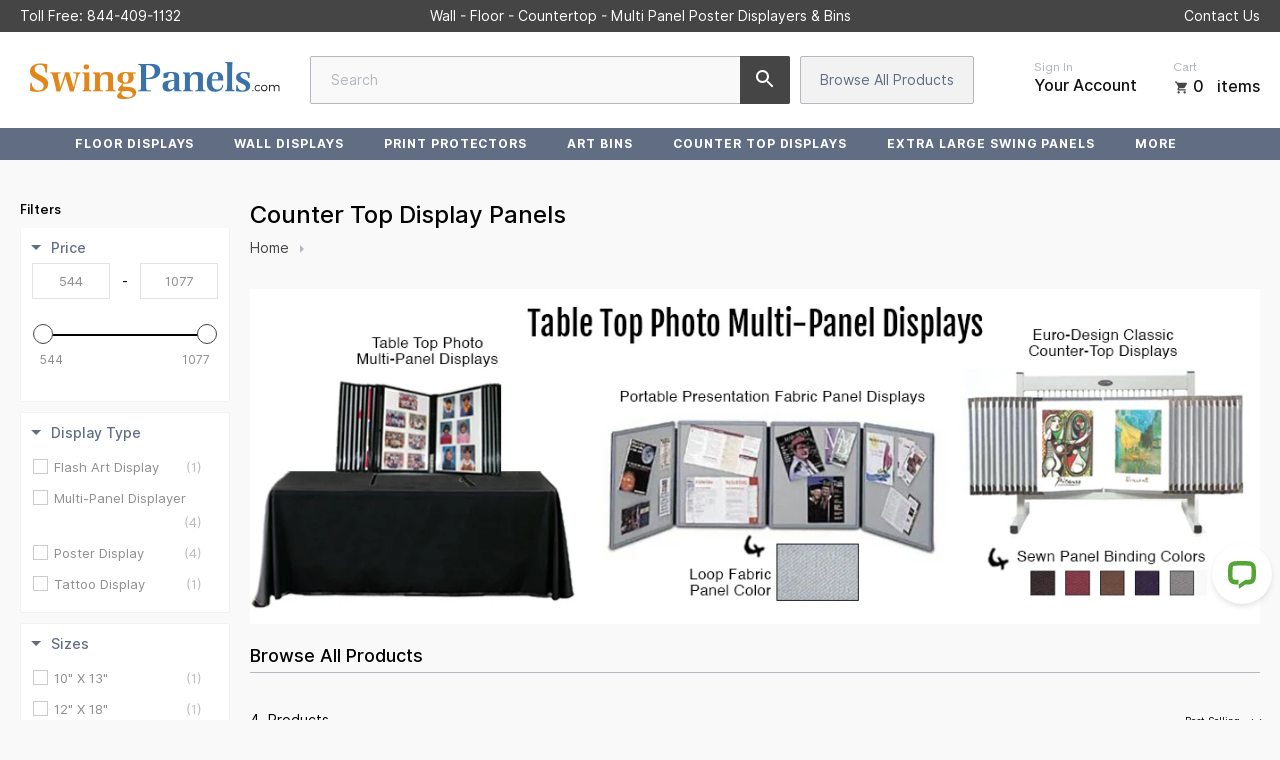

--- FILE ---
content_type: text/html; charset=utf-8
request_url: https://swingpanels.com/collections/counter-top-display-panels
body_size: 41131
content:
<!--
 ___   ___   ________   __       ______
/__/\ /__/\ /_______/\ /_/\     /_____/\
\::\ \\  \ \\::: _  \ \\:\ \    \::::_\/_
 \::\/_\ .\ \\::(_)  \ \\:\ \    \:\/___/\
  \:: ___::\ \\:: __  \ \\:\ \____\:::._\/
   \: \ \\::\ \\:.\ \  \ \\:\/___/\\:\ \
 ___\__\/_\::\/_\__\/\__\/ \_____\/_\_\/  __     __
/__/\ /__/\ /_____/\ /_/\      /_______/\/__/\ /__/\
\::\ \\  \ \\::::_\/_\:\ \     \__.::._\/\ \::\\:.\ \
 \::\/_\ .\ \\:\/___/\\:\ \       \::\ \  \_\::_\:_\/
  \:: ___::\ \\::___\/_\:\ \____  _\::\ \__ _\/__\_\_/\
   \: \ \\::\ \\:\____/\\:\/___/\/__\::\__/\\ \ \ \::\ \
    \__\/ \::\/ \_____\/ \_____\/\________\/ \_\/  \__\/

    www.halfhelix.com
    ¯\_(ツ)_/¯
-->

<!DOCTYPE html>
<html lang="en">
<head>	<meta charset="utf-8" /><meta name="description" content="Discover high-quality countertop display panels for sale. Perfect for showcasing products in retail spaces, enhancing visibility, and attracting customers."><meta property="og:site_name" content="SwingPanels">
<meta property="og:url" content="https://swingpanels.com/collections/counter-top-display-panels">
<meta property="og:title" content="Counter Top Display Panels">
<meta property="og:type" content="product.group">
<meta property="og:description" content="Discover high-quality countertop display panels for sale. Perfect for showcasing products in retail spaces, enhancing visibility, and attracting customers."><meta property="og:image" content="http://swingpanels.com/cdn/shop/collections/Counter-Top-Display-Panels_dbb2211d-6322-48e9-8d09-3a99299864b8_1200x1200.jpg?v=1684860102">
<meta property="og:image:secure_url" content="https://swingpanels.com/cdn/shop/collections/Counter-Top-Display-Panels_dbb2211d-6322-48e9-8d09-3a99299864b8_1200x1200.jpg?v=1684860102">
<meta name="twitter:site" content="@SwingFrame"><meta name="twitter:card" content="summary_large_image">
<meta name="twitter:title" content="Counter Top Display Panels">
<meta name="twitter:description" content="Discover high-quality countertop display panels for sale. Perfect for showcasing products in retail spaces, enhancing visibility, and attracting customers.">
<link rel="canonical" href="https://swingpanels.com/collections/counter-top-display-panels">
	<meta name="viewport" content="width=device-width,initial-scale=1">

	<title>
	Top-Quality Counter Top Display Panels for Sale: Enhance Your Retail Space &ndash; SwingPanels
	</title>

	
	  <link rel="shortcut icon" href="//swingpanels.com/cdn/shop/files/SwingPanels_Favicon_V1_pico.png?v=1614117460" type="image/png" />
	  <link rel="apple-touch-icon-precomposed" href="//swingpanels.com/cdn/shop/files/SwingPanels_Favicon_V1_57x57.png?v=1614117460" />
	  <link rel="apple-touch-icon-precomposed" href="//swingpanels.com/cdn/shop/files/SwingPanels_Favicon_V1_114x114.png?v=1614117460" />
	  <link rel="apple-touch-icon-precomposed" href="//swingpanels.com/cdn/shop/files/SwingPanels_Favicon_V1_72x72.png?v=1614117460" />
	  <link rel="apple-touch-icon-precomposed" href="//swingpanels.com/cdn/shop/files/SwingPanels_Favicon_V1_144x144.png?v=1614117460" />
	  <link rel="apple-touch-icon-precomposed" href="//swingpanels.com/cdn/shop/files/SwingPanels_Favicon_V1_60x60.png?v=1614117460" />
	  <link rel="apple-touch-icon-precomposed" href="//swingpanels.com/cdn/shop/files/SwingPanels_Favicon_V1_120x120.png?v=1614117460" />
	  <link rel="apple-touch-icon-precomposed" href="//swingpanels.com/cdn/shop/files/SwingPanels_Favicon_V1_76x76.png?v=1614117460" />
	  <link rel="apple-touch-icon-precomposed" href="//swingpanels.com/cdn/shop/files/SwingPanels_Favicon_V1_152x152.png?v=1614117460" />
	  <link rel="icon" type="image/png" href="//swingpanels.com/cdn/shop/files/SwingPanels_Favicon_V1_196x196.png?v=1614117460" />
	  <link rel="icon" type="image/png" href="//swingpanels.com/cdn/shop/files/SwingPanels_Favicon_V1_96x96.png?v=1614117460" />
	  <link rel="icon" type="image/png" href="//swingpanels.com/cdn/shop/files/SwingPanels_Favicon_V1_32x32.png?v=1614117460" />
	  <link rel="icon" type="image/png" href="//swingpanels.com/cdn/shop/files/SwingPanels_Favicon_V1_16x16.png?v=1614117460" />
	  <link rel="icon" type="image/png" href="//swingpanels.com/cdn/shop/files/SwingPanels_Favicon_V1_128x.png?v=1614117460" />
	  <meta name="application-name" content="&nbsp;"/>
	  <meta name="msapplication-TileColor" content="#FFFFFF" />
	  <meta name="msapplication-TileImage" content="//swingpanels.com/cdn/shop/files/SwingPanels_Favicon_V1_144x144.png?v=1614117460" />
	  <meta name="msapplication-square70x70logo" content="//swingpanels.com/cdn/shop/files/SwingPanels_Favicon_V1_70x70.png?v=1614117460" />
	  <meta name="msapplication-square150x150logo" content="//swingpanels.com/cdn/shop/files/SwingPanels_Favicon_V1_150x150.png?v=1614117460" />
	  <meta name="msapplication-wide310x150logo" content="//swingpanels.com/cdn/shop/files/SwingPanels_Favicon_V1_310x150.png?v=1614117460" />
	  <meta name="msapplication-square310x310logo" content="//swingpanels.com/cdn/shop/files/SwingPanels_Favicon_V1_310x310.png?v=1614117460" />
	


<script type="application/ld+json">
{
	"@context": "http://schema.org",
	"@type": "Organization",
	"name": "SwingPanels",
	
	"sameAs": [
		"https://twitter.com/SwingFrame",
		"https://www.facebook.com/Displays4Sale",
		"https://www.pinterest.com/Displays4Sale/",
		"",
		"",
		"",
		"https://www.youtube.com/user/SwingFrames",
		""
	],
	"url": "https://swingpanels.com"
}
</script>



<link href="//swingpanels.com/cdn/shop/t/8/assets/bundle.css?v=146496902538722916211736918817" rel="stylesheet" type="text/css" media="all" />
  


	<link href="//swingpanels.com/cdn/shop/t/8/assets/color-variable.scss.css?v=155032433052837056311680817102" rel="stylesheet" type="text/css" media="all" /><script>window.performance && window.performance.mark && window.performance.mark('shopify.content_for_header.start');</script><meta id="shopify-digital-wallet" name="shopify-digital-wallet" content="/32733593644/digital_wallets/dialog">
<meta name="shopify-checkout-api-token" content="4d58f82005010d82bd05415be6175876">
<meta id="in-context-paypal-metadata" data-shop-id="32733593644" data-venmo-supported="true" data-environment="production" data-locale="en_US" data-paypal-v4="true" data-currency="USD">
<link rel="alternate" type="application/atom+xml" title="Feed" href="/collections/counter-top-display-panels.atom" />
<link rel="alternate" type="application/json+oembed" href="https://swingpanels.com/collections/counter-top-display-panels.oembed">
<script async="async" src="/checkouts/internal/preloads.js?locale=en-US"></script>
<link rel="preconnect" href="https://shop.app" crossorigin="anonymous">
<script async="async" src="https://shop.app/checkouts/internal/preloads.js?locale=en-US&shop_id=32733593644" crossorigin="anonymous"></script>
<script id="apple-pay-shop-capabilities" type="application/json">{"shopId":32733593644,"countryCode":"US","currencyCode":"USD","merchantCapabilities":["supports3DS"],"merchantId":"gid:\/\/shopify\/Shop\/32733593644","merchantName":"SwingPanels","requiredBillingContactFields":["postalAddress","email","phone"],"requiredShippingContactFields":["postalAddress","email","phone"],"shippingType":"shipping","supportedNetworks":["visa","masterCard","amex","discover","elo","jcb"],"total":{"type":"pending","label":"SwingPanels","amount":"1.00"},"shopifyPaymentsEnabled":true,"supportsSubscriptions":true}</script>
<script id="shopify-features" type="application/json">{"accessToken":"4d58f82005010d82bd05415be6175876","betas":["rich-media-storefront-analytics"],"domain":"swingpanels.com","predictiveSearch":true,"shopId":32733593644,"locale":"en"}</script>
<script>var Shopify = Shopify || {};
Shopify.shop = "swingpanels.myshopify.com";
Shopify.locale = "en";
Shopify.currency = {"active":"USD","rate":"1.0"};
Shopify.country = "US";
Shopify.theme = {"name":"Google Tag Manager","id":126798921772,"schema_name":"Exo","schema_version":"1.0.0","theme_store_id":796,"role":"main"};
Shopify.theme.handle = "null";
Shopify.theme.style = {"id":null,"handle":null};
Shopify.cdnHost = "swingpanels.com/cdn";
Shopify.routes = Shopify.routes || {};
Shopify.routes.root = "/";</script>
<script type="module">!function(o){(o.Shopify=o.Shopify||{}).modules=!0}(window);</script>
<script>!function(o){function n(){var o=[];function n(){o.push(Array.prototype.slice.apply(arguments))}return n.q=o,n}var t=o.Shopify=o.Shopify||{};t.loadFeatures=n(),t.autoloadFeatures=n()}(window);</script>
<script>
  window.ShopifyPay = window.ShopifyPay || {};
  window.ShopifyPay.apiHost = "shop.app\/pay";
  window.ShopifyPay.redirectState = null;
</script>
<script id="shop-js-analytics" type="application/json">{"pageType":"collection"}</script>
<script defer="defer" async type="module" src="//swingpanels.com/cdn/shopifycloud/shop-js/modules/v2/client.init-shop-cart-sync_BdyHc3Nr.en.esm.js"></script>
<script defer="defer" async type="module" src="//swingpanels.com/cdn/shopifycloud/shop-js/modules/v2/chunk.common_Daul8nwZ.esm.js"></script>
<script type="module">
  await import("//swingpanels.com/cdn/shopifycloud/shop-js/modules/v2/client.init-shop-cart-sync_BdyHc3Nr.en.esm.js");
await import("//swingpanels.com/cdn/shopifycloud/shop-js/modules/v2/chunk.common_Daul8nwZ.esm.js");

  window.Shopify.SignInWithShop?.initShopCartSync?.({"fedCMEnabled":true,"windoidEnabled":true});

</script>
<script>
  window.Shopify = window.Shopify || {};
  if (!window.Shopify.featureAssets) window.Shopify.featureAssets = {};
  window.Shopify.featureAssets['shop-js'] = {"shop-cart-sync":["modules/v2/client.shop-cart-sync_QYOiDySF.en.esm.js","modules/v2/chunk.common_Daul8nwZ.esm.js"],"init-fed-cm":["modules/v2/client.init-fed-cm_DchLp9rc.en.esm.js","modules/v2/chunk.common_Daul8nwZ.esm.js"],"shop-button":["modules/v2/client.shop-button_OV7bAJc5.en.esm.js","modules/v2/chunk.common_Daul8nwZ.esm.js"],"init-windoid":["modules/v2/client.init-windoid_DwxFKQ8e.en.esm.js","modules/v2/chunk.common_Daul8nwZ.esm.js"],"shop-cash-offers":["modules/v2/client.shop-cash-offers_DWtL6Bq3.en.esm.js","modules/v2/chunk.common_Daul8nwZ.esm.js","modules/v2/chunk.modal_CQq8HTM6.esm.js"],"shop-toast-manager":["modules/v2/client.shop-toast-manager_CX9r1SjA.en.esm.js","modules/v2/chunk.common_Daul8nwZ.esm.js"],"init-shop-email-lookup-coordinator":["modules/v2/client.init-shop-email-lookup-coordinator_UhKnw74l.en.esm.js","modules/v2/chunk.common_Daul8nwZ.esm.js"],"pay-button":["modules/v2/client.pay-button_DzxNnLDY.en.esm.js","modules/v2/chunk.common_Daul8nwZ.esm.js"],"avatar":["modules/v2/client.avatar_BTnouDA3.en.esm.js"],"init-shop-cart-sync":["modules/v2/client.init-shop-cart-sync_BdyHc3Nr.en.esm.js","modules/v2/chunk.common_Daul8nwZ.esm.js"],"shop-login-button":["modules/v2/client.shop-login-button_D8B466_1.en.esm.js","modules/v2/chunk.common_Daul8nwZ.esm.js","modules/v2/chunk.modal_CQq8HTM6.esm.js"],"init-customer-accounts-sign-up":["modules/v2/client.init-customer-accounts-sign-up_C8fpPm4i.en.esm.js","modules/v2/client.shop-login-button_D8B466_1.en.esm.js","modules/v2/chunk.common_Daul8nwZ.esm.js","modules/v2/chunk.modal_CQq8HTM6.esm.js"],"init-shop-for-new-customer-accounts":["modules/v2/client.init-shop-for-new-customer-accounts_CVTO0Ztu.en.esm.js","modules/v2/client.shop-login-button_D8B466_1.en.esm.js","modules/v2/chunk.common_Daul8nwZ.esm.js","modules/v2/chunk.modal_CQq8HTM6.esm.js"],"init-customer-accounts":["modules/v2/client.init-customer-accounts_dRgKMfrE.en.esm.js","modules/v2/client.shop-login-button_D8B466_1.en.esm.js","modules/v2/chunk.common_Daul8nwZ.esm.js","modules/v2/chunk.modal_CQq8HTM6.esm.js"],"shop-follow-button":["modules/v2/client.shop-follow-button_CkZpjEct.en.esm.js","modules/v2/chunk.common_Daul8nwZ.esm.js","modules/v2/chunk.modal_CQq8HTM6.esm.js"],"lead-capture":["modules/v2/client.lead-capture_BntHBhfp.en.esm.js","modules/v2/chunk.common_Daul8nwZ.esm.js","modules/v2/chunk.modal_CQq8HTM6.esm.js"],"checkout-modal":["modules/v2/client.checkout-modal_CfxcYbTm.en.esm.js","modules/v2/chunk.common_Daul8nwZ.esm.js","modules/v2/chunk.modal_CQq8HTM6.esm.js"],"shop-login":["modules/v2/client.shop-login_Da4GZ2H6.en.esm.js","modules/v2/chunk.common_Daul8nwZ.esm.js","modules/v2/chunk.modal_CQq8HTM6.esm.js"],"payment-terms":["modules/v2/client.payment-terms_MV4M3zvL.en.esm.js","modules/v2/chunk.common_Daul8nwZ.esm.js","modules/v2/chunk.modal_CQq8HTM6.esm.js"]};
</script>
<script>(function() {
  var isLoaded = false;
  function asyncLoad() {
    if (isLoaded) return;
    isLoaded = true;
    var urls = ["https:\/\/shopify.livechatinc.com\/api\/v2\/script\/e3c8df71-55ba-43a4-a812-cc9acdb1cbc4\/widget.js?shop=swingpanels.myshopify.com"];
    for (var i = 0; i < urls.length; i++) {
      var s = document.createElement('script');
      s.type = 'text/javascript';
      s.async = true;
      s.src = urls[i];
      var x = document.getElementsByTagName('script')[0];
      x.parentNode.insertBefore(s, x);
    }
  };
  if(window.attachEvent) {
    window.attachEvent('onload', asyncLoad);
  } else {
    window.addEventListener('load', asyncLoad, false);
  }
})();</script>
<script id="__st">var __st={"a":32733593644,"offset":-18000,"reqid":"61f4fa4c-2458-42a6-b4d2-abd89dcae593-1769019502","pageurl":"swingpanels.com\/collections\/counter-top-display-panels","u":"ae96af2ac48d","p":"collection","rtyp":"collection","rid":286489935916};</script>
<script>window.ShopifyPaypalV4VisibilityTracking = true;</script>
<script id="captcha-bootstrap">!function(){'use strict';const t='contact',e='account',n='new_comment',o=[[t,t],['blogs',n],['comments',n],[t,'customer']],c=[[e,'customer_login'],[e,'guest_login'],[e,'recover_customer_password'],[e,'create_customer']],r=t=>t.map((([t,e])=>`form[action*='/${t}']:not([data-nocaptcha='true']) input[name='form_type'][value='${e}']`)).join(','),a=t=>()=>t?[...document.querySelectorAll(t)].map((t=>t.form)):[];function s(){const t=[...o],e=r(t);return a(e)}const i='password',u='form_key',d=['recaptcha-v3-token','g-recaptcha-response','h-captcha-response',i],f=()=>{try{return window.sessionStorage}catch{return}},m='__shopify_v',_=t=>t.elements[u];function p(t,e,n=!1){try{const o=window.sessionStorage,c=JSON.parse(o.getItem(e)),{data:r}=function(t){const{data:e,action:n}=t;return t[m]||n?{data:e,action:n}:{data:t,action:n}}(c);for(const[e,n]of Object.entries(r))t.elements[e]&&(t.elements[e].value=n);n&&o.removeItem(e)}catch(o){console.error('form repopulation failed',{error:o})}}const l='form_type',E='cptcha';function T(t){t.dataset[E]=!0}const w=window,h=w.document,L='Shopify',v='ce_forms',y='captcha';let A=!1;((t,e)=>{const n=(g='f06e6c50-85a8-45c8-87d0-21a2b65856fe',I='https://cdn.shopify.com/shopifycloud/storefront-forms-hcaptcha/ce_storefront_forms_captcha_hcaptcha.v1.5.2.iife.js',D={infoText:'Protected by hCaptcha',privacyText:'Privacy',termsText:'Terms'},(t,e,n)=>{const o=w[L][v],c=o.bindForm;if(c)return c(t,g,e,D).then(n);var r;o.q.push([[t,g,e,D],n]),r=I,A||(h.body.append(Object.assign(h.createElement('script'),{id:'captcha-provider',async:!0,src:r})),A=!0)});var g,I,D;w[L]=w[L]||{},w[L][v]=w[L][v]||{},w[L][v].q=[],w[L][y]=w[L][y]||{},w[L][y].protect=function(t,e){n(t,void 0,e),T(t)},Object.freeze(w[L][y]),function(t,e,n,w,h,L){const[v,y,A,g]=function(t,e,n){const i=e?o:[],u=t?c:[],d=[...i,...u],f=r(d),m=r(i),_=r(d.filter((([t,e])=>n.includes(e))));return[a(f),a(m),a(_),s()]}(w,h,L),I=t=>{const e=t.target;return e instanceof HTMLFormElement?e:e&&e.form},D=t=>v().includes(t);t.addEventListener('submit',(t=>{const e=I(t);if(!e)return;const n=D(e)&&!e.dataset.hcaptchaBound&&!e.dataset.recaptchaBound,o=_(e),c=g().includes(e)&&(!o||!o.value);(n||c)&&t.preventDefault(),c&&!n&&(function(t){try{if(!f())return;!function(t){const e=f();if(!e)return;const n=_(t);if(!n)return;const o=n.value;o&&e.removeItem(o)}(t);const e=Array.from(Array(32),(()=>Math.random().toString(36)[2])).join('');!function(t,e){_(t)||t.append(Object.assign(document.createElement('input'),{type:'hidden',name:u})),t.elements[u].value=e}(t,e),function(t,e){const n=f();if(!n)return;const o=[...t.querySelectorAll(`input[type='${i}']`)].map((({name:t})=>t)),c=[...d,...o],r={};for(const[a,s]of new FormData(t).entries())c.includes(a)||(r[a]=s);n.setItem(e,JSON.stringify({[m]:1,action:t.action,data:r}))}(t,e)}catch(e){console.error('failed to persist form',e)}}(e),e.submit())}));const S=(t,e)=>{t&&!t.dataset[E]&&(n(t,e.some((e=>e===t))),T(t))};for(const o of['focusin','change'])t.addEventListener(o,(t=>{const e=I(t);D(e)&&S(e,y())}));const B=e.get('form_key'),M=e.get(l),P=B&&M;t.addEventListener('DOMContentLoaded',(()=>{const t=y();if(P)for(const e of t)e.elements[l].value===M&&p(e,B);[...new Set([...A(),...v().filter((t=>'true'===t.dataset.shopifyCaptcha))])].forEach((e=>S(e,t)))}))}(h,new URLSearchParams(w.location.search),n,t,e,['guest_login'])})(!0,!0)}();</script>
<script integrity="sha256-4kQ18oKyAcykRKYeNunJcIwy7WH5gtpwJnB7kiuLZ1E=" data-source-attribution="shopify.loadfeatures" defer="defer" src="//swingpanels.com/cdn/shopifycloud/storefront/assets/storefront/load_feature-a0a9edcb.js" crossorigin="anonymous"></script>
<script crossorigin="anonymous" defer="defer" src="//swingpanels.com/cdn/shopifycloud/storefront/assets/shopify_pay/storefront-65b4c6d7.js?v=20250812"></script>
<script data-source-attribution="shopify.dynamic_checkout.dynamic.init">var Shopify=Shopify||{};Shopify.PaymentButton=Shopify.PaymentButton||{isStorefrontPortableWallets:!0,init:function(){window.Shopify.PaymentButton.init=function(){};var t=document.createElement("script");t.src="https://swingpanels.com/cdn/shopifycloud/portable-wallets/latest/portable-wallets.en.js",t.type="module",document.head.appendChild(t)}};
</script>
<script data-source-attribution="shopify.dynamic_checkout.buyer_consent">
  function portableWalletsHideBuyerConsent(e){var t=document.getElementById("shopify-buyer-consent"),n=document.getElementById("shopify-subscription-policy-button");t&&n&&(t.classList.add("hidden"),t.setAttribute("aria-hidden","true"),n.removeEventListener("click",e))}function portableWalletsShowBuyerConsent(e){var t=document.getElementById("shopify-buyer-consent"),n=document.getElementById("shopify-subscription-policy-button");t&&n&&(t.classList.remove("hidden"),t.removeAttribute("aria-hidden"),n.addEventListener("click",e))}window.Shopify?.PaymentButton&&(window.Shopify.PaymentButton.hideBuyerConsent=portableWalletsHideBuyerConsent,window.Shopify.PaymentButton.showBuyerConsent=portableWalletsShowBuyerConsent);
</script>
<script data-source-attribution="shopify.dynamic_checkout.cart.bootstrap">document.addEventListener("DOMContentLoaded",(function(){function t(){return document.querySelector("shopify-accelerated-checkout-cart, shopify-accelerated-checkout")}if(t())Shopify.PaymentButton.init();else{new MutationObserver((function(e,n){t()&&(Shopify.PaymentButton.init(),n.disconnect())})).observe(document.body,{childList:!0,subtree:!0})}}));
</script>
<script id='scb4127' type='text/javascript' async='' src='https://swingpanels.com/cdn/shopifycloud/privacy-banner/storefront-banner.js'></script><link id="shopify-accelerated-checkout-styles" rel="stylesheet" media="screen" href="https://swingpanels.com/cdn/shopifycloud/portable-wallets/latest/accelerated-checkout-backwards-compat.css" crossorigin="anonymous">
<style id="shopify-accelerated-checkout-cart">
        #shopify-buyer-consent {
  margin-top: 1em;
  display: inline-block;
  width: 100%;
}

#shopify-buyer-consent.hidden {
  display: none;
}

#shopify-subscription-policy-button {
  background: none;
  border: none;
  padding: 0;
  text-decoration: underline;
  font-size: inherit;
  cursor: pointer;
}

#shopify-subscription-policy-button::before {
  box-shadow: none;
}

      </style>

<script>window.performance && window.performance.mark && window.performance.mark('shopify.content_for_header.end');</script>
  	<link href="https://display4sale-order-app.herokuapp.com/frontend/assets/css/app.css" rel="stylesheet" type="text/css" media="all" />
    <script>
		window.D4S_TOKEN = "7300319e-b059-4c71-b305-47be28133010"
		window.PAGEDETECT = 'other'
		window.PRODUCT_ID = 'empty'
		window.DRAFT_ORDER_ID = 'empty'
	</script>
<!--begin-bc-sf-filter-css-->
  
<!--end-bc-sf-filter-css-->


	
<script type="text/javascript">
  function initAppmate(Appmate){
    window.wkManager = Object.assign(Appmate, window.wkManager);
    Appmate.wk.on({
      'click .wk-variant-link': eventHandler(function(){
        var id = Appmate.wk.$(this).closest('[data-wk-item]').attr("data-wk-item");
        var href = this.href;
        var product = Appmate.wk.getItem(id).then(function(product){
          var variant = product.selected_or_first_available_variant || {};
          sendTracking({
            hitType: 'event',
            eventCategory: 'Wishlist',
            eventAction: 'WK Clicked Product',
            eventLabel: 'Wishlist King',
            hitCallback: function() {
              document.location = href;
            }
          }, {
            id: variant.sku || variant.id,
            name: product.title,
            category: product.type,
            brand: product.vendor,
            variant: variant.title,
          }, {
            list: "" || undefined
          });
        })
      }),
      /*'click [data-wk-add-product]': eventHandler(function(){
        var productId = this.getAttribute('data-wk-add-product');
        var select = Appmate.wk.$(this).parents('form').find('select[name="id"]');
        var variantId = select.length ? select.val() : undefined;
        Appmate.wk.addProduct(productId, variantId).then(function(product) {
          window.setWishlistState("remove");
          var variant = product.selected_or_first_available_variant || {};
          sendTracking({
            hitType: 'event',
            eventCategory: 'Wishlist',
            eventAction: 'WK Added Product',
            eventLabel: 'Wishlist King',
          }, {
            id: variant.sku || variant.id,
            name: product.title,
            category: product.type,
            brand: product.vendor,
            variant: variant.title,
          }, {
            list: "" || undefined
          });
        });
      }),
      'click [data-wk-remove-product]': eventHandler(function(){
        var productId = this.getAttribute('data-wk-remove-product');
        Appmate.wk.removeProduct(productId).then(function(product) {
          window.setWishlistState("add");
          var variant = product.selected_or_first_available_variant || {};
          sendTracking({
            hitType: 'event',
            eventCategory: 'Wishlist',
            eventAction: 'WK Removed Product',
            eventLabel: 'Wishlist King',
          }, {
            id: variant.sku || variant.id,
            name: product.title,
            category: product.type,
            brand: product.vendor,
            variant: variant.title,
          }, {
            list: "" || undefined
          });
        });
      }),*/
      'click [data-wk-mini-product]': eventHandler(function(){
        if(window.logged_in != null) {
          var productId = this.getAttribute('data-wk-mini-product');
          var wk_type = window.getMiniWishlistState(productId);
          if(!wk_type) {
            var select = Appmate.wk.$(this).parents('form').find('select[name="id"]');
            var variantId = select.length ? select.val() : undefined;
            Appmate.wk.addProduct(productId, variantId).then(function(product) {
              window.setMiniWishlistState(productId, true);
              var variant = product.selected_or_first_available_variant || {};
              sendTracking({
                hitType: 'event',
                eventCategory: 'Wishlist',
                eventAction: 'WK Added Product',
                eventLabel: 'Wishlist King',
              }, {
                id: variant.sku || variant.id,
                name: product.title,
                category: product.type,
                brand: product.vendor,
                variant: variant.title,
              }, {
                list: "" || undefined
              });
            });
          } else{
            Appmate.wk.removeProduct(productId).then(function(product) {
              window.setMiniWishlistState(productId, false);
              var variant = product.selected_or_first_available_variant || {};
              sendTracking({
                hitType: 'event',
                eventCategory: 'Wishlist',
                eventAction: 'WK Removed Product',
                eventLabel: 'Wishlist King',
              }, {
                id: variant.sku || variant.id,
                name: product.title,
                category: product.type,
                brand: product.vendor,
                variant: variant.title,
              }, {
                list: "" || undefined
              });
            });
          }
        } else {
          alert("Please login to the store for wishlist!");
        }
      }),
      'click [data-wk-product]': eventHandler(function(){
        if(window.logged_in != null) {
          var wk_type = window.getWishlistState();
          if(!wk_type) {
            var productId = this.getAttribute('data-wk-product');
            var select = Appmate.wk.$(this).parents('form').find('select[name="id"]');
            var variantId = select.length ? select.val() : undefined;
            Appmate.wk.addProduct(productId, variantId).then(function(product) {
              window.setWishlistState(true);
              var variant = product.selected_or_first_available_variant || {};
              sendTracking({
                hitType: 'event',
                eventCategory: 'Wishlist',
                eventAction: 'WK Added Product',
                eventLabel: 'Wishlist King',
              }, {
                id: variant.sku || variant.id,
                name: product.title,
                category: product.type,
                brand: product.vendor,
                variant: variant.title,
              }, {
                list: "" || undefined
              });
            });
          } else{
            var productId = this.getAttribute('data-wk-product');
            Appmate.wk.removeProduct(productId).then(function(product) {
              window.setWishlistState(false);
              var variant = product.selected_or_first_available_variant || {};
              sendTracking({
                hitType: 'event',
                eventCategory: 'Wishlist',
                eventAction: 'WK Removed Product',
                eventLabel: 'Wishlist King',
              }, {
                id: variant.sku || variant.id,
                name: product.title,
                category: product.type,
                brand: product.vendor,
                variant: variant.title,
              }, {
                list: "" || undefined
              });
            });
          }
        } else {
          alert("Please login to the store for wishlist!");
        }
      }),
      'click [data-wk-remove-item]': eventHandler(function(){
        var itemId = this.getAttribute('data-wk-remove-item');
        fadeOrNot(this, function() {
          Appmate.wk.removeItem(itemId).then(function(product){
            var variant = product.selected_or_first_available_variant || {};
            sendTracking({
              hitType: 'event',
              eventCategory: 'Wishlist',
              eventAction: 'WK Removed Product',
              eventLabel: 'Wishlist King',
            }, {
              id: variant.sku || variant.id,
              name: product.title,
              category: product.type,
              brand: product.vendor,
              variant: variant.title,
            }, {
              list: "" || undefined
            });
          });
        });
      }),
      'click [data-wk-clear-wishlist]': eventHandler(function(){
        var wishlistId = this.getAttribute('data-wk-clear-wishlist');
        Appmate.wk.clear(wishlistId).then(function() {
          sendTracking({
            hitType: 'event',
            eventCategory: 'Wishlist',
            eventAction: 'WK Cleared Wishlist',
            eventLabel: 'Wishlist King',
          });
        });
      }),
      'click [data-wk-share]': eventHandler(function(){
        var params = {
          wkShareService: this.getAttribute("data-wk-share-service"),
          wkShare: this.getAttribute("data-wk-share"),
          wkShareImage: this.getAttribute("data-wk-share-image")
        };
        var shareLink = Appmate.wk.getShareLink(params);

        sendTracking({
          hitType: 'event',
          eventCategory: 'Wishlist',
          eventAction: 'WK Shared Wishlist (' + params.wkShareService + ')',
          eventLabel: 'Wishlist King',
        });

        switch (params.wkShareService) {
          case 'link':
            Appmate.wk.$('#wk-share-link-text').addClass('wk-visible').find('.wk-text').html(shareLink);
            var copyButton = Appmate.wk.$('#wk-share-link-text .wk-clipboard');
            var copyText = copyButton.html();
            var clipboard = Appmate.wk.clipboard(copyButton[0]);
            clipboard.on('success', function(e) {
              copyButton.html('copied');
              setTimeout(function(){
                copyButton.html(copyText);
              }, 2000);
            });
            break;
          case 'email':
            window.location.href = shareLink;
            break;
          case 'contact':
            var contactUrl = '/pages/contact';
            var message = 'Here is the link to my list:\n' + shareLink;
            window.location.href=contactUrl + '?message=' + encodeURIComponent(message);
            break;
          default:
            window.open(
              shareLink,
              'wishlist_share',
              'height=590, width=770, toolbar=no, menubar=no, scrollbars=no, resizable=no, location=no, directories=no, status=no'
            );
        }
      }),
      'click [data-wk-move-to-cart]': eventHandler(function(){
        var $elem = Appmate.wk.$(this);
        $form = $elem.parents('form');
        $elem.prop("disabled", true);

        var item = this.getAttribute('data-wk-move-to-cart');
        var formData = $form.serialize();

        fadeOrNot(this, function(){
          Appmate.wk
          .moveToCart(item, formData)
          .then(function(product){
            $elem.prop("disabled", false);

            var variant = product.selected_or_first_available_variant || {};
            sendTracking({
              hitType: 'event',
              eventCategory: 'Wishlist',
              eventAction: 'WK Added to Cart',
              eventLabel: 'Wishlist King',
              hitCallback: function() {
                window.scrollTo(0, 0);
                location.reload();
              }
            }, {
              id: variant.sku || variant.id,
              name: product.title,
              category: product.type,
              brand: product.vendor,
              variant: variant.title,
              price: variant.price,
              quantity: 1,
            }, {
              list: "" || undefined
            });
          });
        });
      }),
      'render .wk-option-select': function(elem){
        appmateOptionSelect(elem);
      },
      'login-required': function (intent) {
        var redirect = {
          path: window.location.pathname,
          intent: intent
        };
        window.location = '/account/login?wk-redirect=' + encodeURIComponent(JSON.stringify(redirect));
      },
      'render .swiper-container': function (elem) {
        // initSlider()
      },
      'ready': function () {
        // Appmate.wk.$(document).ready(initSlider);
        fillContactForm();

        var redirect = Appmate.wk.getQueryParam('wk-redirect');
        if (redirect) {
          Appmate.wk.addLoginRedirect(Appmate.wk.$('#customer_login'), JSON.parse(redirect));
        }
        var intent = Appmate.wk.getQueryParam('wk-intent');
        if (intent) {
          intent = JSON.parse(intent);
          switch (intent.action) {
            case 'addProduct':
              Appmate.wk.addProduct(intent.product, intent.variant)
              break;
            default:
              console.warn('Wishlist King: Intent not implemented', intent)
          }
          if (window.history && window.history.pushState) {
            history.pushState(null, null, window.location.pathname);
          }
        }
      }
    });

    Appmate.init({
      shop: {
        domain: 'swingpanels.com'
      },
      session: {
        customer: ''
      },
      globals: {
        settings: {
          app_wk_icon: 'heart',
          app_wk_share_position: 'top',
          app_wk_products_per_row: 4
        },
        customer: '',
        customer_accounts_enabled: true,
      },
      wishlist: {
        loginRequired: false,
        handle: "/pages/wishlist",
        proxyHandle: "/a/wk",
        share: {
          handle: "/pages/shared-wishlist",
          title: 'My Wishlist',
          description: 'Check out some of my favorite things @ SwingPanels.',
          imageTitle: 'SwingPanels',
          hashTags: 'wishlist',
          twitterUser: false // will be used with via
        }
      }
    });

    function sendTracking(event, product, action) {
      if (typeof fbq === 'function') {
        switch (event.eventAction) {
          case "WK Added Product":
            fbq('track', 'AddToWishlist', {
              value: product.price,
              currency: 'USD'
            });
            break;
        }
      }
      if (typeof ga === 'function') {
        if (product) {
          ga('ec:addProduct', product);
        }

        if (action) {
          ga('ec:setAction', 'click', action);
        }

        if (event) {
          ga('send', event);
        }

        if (!ga.loaded) {
          event && event.hitCallback && event.hitCallback()
        }
      } else {
        event && event.hitCallback && event.hitCallback()
      }
    }

    function initSlider () {
      if (typeof Swiper !== 'undefined') {
        var mySwiper = new Swiper ('.swiper-container', {
          direction: 'horizontal',
          loop: false,
          pagination: '.swiper-pagination',
          nextButton: '.swiper-button-next',
          prevButton: '.swiper-button-prev',
          spaceBetween: 20,
          slidesPerView: 4,
          breakpoints: {
            380: {
              slidesPerView: 1,
              spaceBetween: 0,
            },
            480: {
              slidesPerView: 2,
              spaceBetween: 20,
            }
          }
        })
      }
    }

    function fillContactForm() {
      document.addEventListener('DOMContentLoaded', fillContactForm)
      if (document.getElementById('contact_form')) {
        var message = Appmate.wk.getQueryParam('message');
        var bodyElement = document.querySelector("#contact_form textarea[name='contact[body]']");
        if (bodyElement && message) {
          bodyElement.value = message;
        }
      }
    }

    function eventHandler (callback) {
      return function (event) {
        if (typeof callback === 'function') {
          callback.call(this, event)
        }
        if (event) {
          event.preventDefault();
          event.stopPropagation();
        }
      }
    }

    function fadeOrNot(elem, callback){
      if (typeof $ !== "function") {
        callback();
        return;
      }
      var $elem = $(elem);
  	  if ($elem.parents('.wk-fadeout').length) {
        $elem.parents('.wk-fadeout').fadeOut(callback);
      } else {
        callback();
      }
    }
  }
</script>



<script
  id="wishlist-icon-filled"
  data="wishlist"
  type="text/x-template"
  app="wishlist-king"
>
  {% if settings.app_wk_icon == "heart" %}
    <svg version='1.1' xmlns='https://www.w3.org/2000/svg' width='64' height='64' viewBox='0 0 64 64'>
      <path d='M47.199 4c-6.727 0-12.516 5.472-15.198 11.188-2.684-5.715-8.474-11.188-15.201-11.188-9.274 0-16.8 7.527-16.8 16.802 0 18.865 19.031 23.812 32.001 42.464 12.26-18.536 31.999-24.2 31.999-42.464 0-9.274-7.527-16.802-16.801-16.802z' fill='#000'></path>
    </svg>
  {% elsif settings.app_wk_icon == "star" %}
    <svg version='1.1' xmlns='https://www.w3.org/2000/svg' width='64' height='60.9' viewBox='0 0 64 64'>
      <path d='M63.92,23.25a1.5,1.5,0,0,0-1.39-1H40.3L33.39,1.08A1.5,1.5,0,0,0,32,0h0a1.49,1.49,0,0,0-1.39,1L23.7,22.22H1.47a1.49,1.49,0,0,0-1.39,1A1.39,1.39,0,0,0,.6,24.85l18,13L11.65,59a1.39,1.39,0,0,0,.51,1.61,1.47,1.47,0,0,0,.88.3,1.29,1.29,0,0,0,.88-0.3l18-13.08L50,60.68a1.55,1.55,0,0,0,1.76,0,1.39,1.39,0,0,0,.51-1.61l-6.9-21.14,18-13A1.45,1.45,0,0,0,63.92,23.25Z' fill='#be8508'></path>
    </svg>
  {% endif %}
</script>

<script
  id="wishlist-icon-empty"
  data="wishlist"
  type="text/x-template"
  app="wishlist-king"
>
  {% if settings.app_wk_icon == "heart" %}
    <svg version='1.1' xmlns='https://www.w3.org/2000/svg' width='64px' height='60.833px' viewBox='0 0 64 60.833'>
      <path stroke='#000' stroke-width='5' stroke-miterlimit='10' fill-opacity='0' d='M45.684,2.654c-6.057,0-11.27,4.927-13.684,10.073 c-2.417-5.145-7.63-10.073-13.687-10.073c-8.349,0-15.125,6.776-15.125,15.127c0,16.983,17.134,21.438,28.812,38.231 c11.038-16.688,28.811-21.787,28.811-38.231C60.811,9.431,54.033,2.654,45.684,2.654z'/>
    </svg>
  {% elsif settings.app_wk_icon == "star" %}
    <svg version='1.1' xmlns='https://www.w3.org/2000/svg' width='64' height='60.9' viewBox='0 0 64 64'>
      <path d='M63.92,23.25a1.5,1.5,0,0,0-1.39-1H40.3L33.39,1.08A1.5,1.5,0,0,0,32,0h0a1.49,1.49,0,0,0-1.39,1L23.7,22.22H1.47a1.49,1.49,0,0,0-1.39,1A1.39,1.39,0,0,0,.6,24.85l18,13L11.65,59a1.39,1.39,0,0,0,.51,1.61,1.47,1.47,0,0,0,.88.3,1.29,1.29,0,0,0,.88-0.3l18-13.08L50,60.68a1.55,1.55,0,0,0,1.76,0,1.39,1.39,0,0,0,.51-1.61l-6.9-21.14,18-13A1.45,1.45,0,0,0,63.92,23.25ZM42.75,36.18a1.39,1.39,0,0,0-.51,1.61l5.81,18L32.85,44.69a1.41,1.41,0,0,0-1.67,0L15.92,55.74l5.81-18a1.39,1.39,0,0,0-.51-1.61L6,25.12H24.7a1.49,1.49,0,0,0,1.39-1L32,6.17l5.81,18a1.5,1.5,0,0,0,1.39,1H58Z' fill='#be8508'></path>
    </svg>
  {% endif %}
</script>

<script
  id="wishlist-icon-remove"
  data="wishlist"
  type="text/x-template"
  app="wishlist-king"
>
  <svg role="presentation" viewBox="0 0 16 14">
    <path d="M15 0L1 14m14 0L1 0" stroke="currentColor" fill="none" fill-rule="evenodd"></path>
  </svg>
</script>

<script
  id="wishlist-link"
  data="wishlist"
  type="text/x-template"
  app="wishlist-king"
>
  {% if wishlist.item_count %}
    {% assign link_icon = 'wishlist-icon-filled' %}
  {% else %}
    {% assign link_icon = 'wishlist-icon-empty' %}
  {% endif %}
  <a href="{{ wishlist.url }}" class="wk-link wk-{{ wishlist.state }}" title="View Wishlist"><div class="wk-icon">{% include link_icon %}</div><span class="wk-label">Wishlist</span> <span class="wk-count">({{ wishlist.item_count }})</span></a>
</script>

<script
  id="wishlist-link-li"
  data="wishlist"
  type="text/x-template"
  app="wishlist-king"
>
  <li class="wishlist-link-li wk-{{ wishlist.state }}">
    {% include 'wishlist-link' %}
  </li>
</script>

<script
  id="wishlist-button-product"
  data="product"
  type="text/x-template"
  app="wishlist-king"
>
  {% if product.in_wishlist %}
    {% assign btn_text = 'In Wishlist' %}
    {% assign btn_title = 'Remove from Wishlist' %}
    {% assign btn_action = 'wk-remove-product' %}
    {% assign btn_icon = 'wishlist-icon-filled' %}
  {% else %}
    {% assign btn_text = 'Add to Wishlist' %}
    {% assign btn_title = 'Add to Wishlist' %}
    {% assign btn_action = 'wk-add-product' %}
    {% assign btn_icon = 'wishlist-icon-empty' %}
  {% endif %}

  <button type="button" class="wk-button-product {{ btn_action }}" title="{{ btn_title }}" data-{{ btn_action }}="{{ product.id }}">
    <div class="wk-icon">
      {% include btn_icon %}
    </div>
    <span class="wk-label">{{ btn_text }}</span>
  </button>
</script>

<script
  id="wishlist-button-collection"
  data="product"
  type="text/x-template"
  app="wishlist-king"
>
  {% if product.in_wishlist %}
    {% assign btn_text = 'In Wishlist' %}
    {% assign btn_title = 'Remove from Wishlist' %}
    {% assign btn_action = 'wk-remove-product' %}
    {% assign btn_icon = 'wishlist-icon-filled' %}
  {% else %}
    {% assign btn_text = 'Add to Wishlist' %}
    {% assign btn_title = 'Add to Wishlist' %}
    {% assign btn_action = 'wk-add-product' %}
    {% assign btn_icon = 'wishlist-icon-empty' %}
  {% endif %}

  <button type="button" class="wk-button-collection {{ btn_action }}" title="{{ btn_title }}" data-{{ btn_action }}="{{ product.id }}">
    <div class="wk-icon">
      {% include btn_icon %}
    </div>
    <span class="wk-label">{{ btn_text }}</span>
  </button>
</script>

<script
  id="wishlist-button-wishlist-page"
  data="product"
  type="text/x-template"
  app="wishlist-king"
>
  {% if wishlist.read_only %}
    {% assign item_id = product.id %}
  {% else %}
    {% assign item_id = product.wishlist_item_id %}
  {% endif %}

  {% assign add_class = '' %}
  {% if product.in_wishlist and wishlist.read_only == true %}
    {% assign btn_text = 'In Wishlist' %}
    {% assign btn_title = 'Remove from Wishlist' %}
    {% assign btn_action = 'wk-remove-product' %}
    {% assign btn_icon = 'wishlist-icon-filled' %}
  {% elsif product.in_wishlist and wishlist.read_only == false %}
    {% assign btn_text = 'In Wishlist' %}
    {% assign btn_title = 'Remove from Wishlist' %}
    {% assign btn_action = 'wk-remove-item' %}
    {% assign btn_icon = 'wishlist-icon-remove' %}
    {% assign add_class = 'wk-with-hover' %}
  {% else %}
    {% assign btn_text = 'Add to Wishlist' %}
    {% assign btn_title = 'Add to Wishlist' %}
    {% assign btn_action = 'wk-add-product' %}
    {% assign btn_icon = 'wishlist-icon-empty' %}
    {% assign add_class = 'wk-with-hover' %}
  {% endif %}

  <button type="button" class="wk-button-wishlist-page {{ btn_action }} {{ add_class }}" title="{{ btn_title }}" data-{{ btn_action }}="{{ item_id }}">
    <div class="wk-icon">
      {% include btn_icon %}
    </div>
    <span class="wk-label">{{ btn_text }}</span>
  </button>
</script>

<script
  id="wishlist-button-wishlist-clear"
  data="wishlist"
  type="text/x-template"
  app="wishlist-king"
>
  {% assign btn_text = 'Clear Wishlist' %}
  {% assign btn_title = 'Clear Wishlist' %}
  {% assign btn_class = 'wk-button-wishlist-clear' %}

  <button type="button" class="{{ btn_class }}" title="{{ btn_title }}" data-wk-clear-wishlist="{{ wishlist.permaId }}">
    <span class="wk-label">{{ btn_text }}</span>
  </button>
</script>

<script
  id="wishlist-shared"
  data="shared_wishlist"
  type="text/x-template"
  app="wishlist-king"
>
  {% assign wishlist = shared_wishlist %}
  {% include 'wishlist-collection' with wishlist %}
</script>

<script
  id="wishlist-collection"
  data="wishlist"
  type="text/x-template"
  app="wishlist-king"
>
  <div class='wishlist-collection'>
  {% if wishlist.item_count == 0 %}
    {% include 'wishlist-collection-empty' %}
  {% else %}
    {% include 'wishlist-collection-loop' %}
  {% endif %}
  </div>
</script>

<script
  id="wishlist-row"
  data="wishlist"
  type="text/x-template"
  app="wishlist-king"
>
  <div class='wk-wishlist-row'>
    {% if wishlist.item_count != 0 %}
    <h2 class="wk-wishlist-row-title">Add more from Wishlist</h2>
    <div class="swiper-container">
        <!-- Additional required wrapper -->
        <div class="swiper-wrapper">
            <!-- Slides -->
            {% for product in wishlist.products %}
              {% assign hide_default_title = false %}
              {% if product.variants.length == 1 and product.variants[0].title contains 'Default' %}
                {% assign hide_default_title = true %}
              {% endif %}
              <div
                id="wk-item-{{ product.wishlist_item_id }}"
                class="swiper-slide wk-item wk-fadeout"
                data-wk-item="{{ product.wishlist_item_id }}"
              >
                {% include 'wishlist-collection-product-image' with product %}
                {% include 'wishlist-collection-product-title' with product %}
                {% include 'wishlist-collection-product-price' %}
                {% include 'wishlist-collection-product-form' with product %}
              </div>
            {% endfor %}
        </div>
        <!-- If we need pagination -->
        <!-- <div class="swiper-pagination"></div> -->
    </div>
    <div class="swiper-button-prev">
      <svg fill="#000000" height="24" viewBox="0 0 24 24" width="24" xmlns="http://www.w3.org/2000/svg">
          <path d="M15.41 7.41L14 6l-6 6 6 6 1.41-1.41L10.83 12z"/>
          <path d="M0 0h24v24H0z" fill="none"/>
      </svg>
    </div>
    <div class="swiper-button-next">
      <svg fill="#000000" height="24" viewBox="0 0 24 24" width="24" xmlns="http://www.w3.org/2000/svg">
          <path d="M10 6L8.59 7.41 13.17 12l-4.58 4.59L10 18l6-6z"/>
          <path d="M0 0h24v24H0z" fill="none"/>
      </svg>
    </div>
    {% endif %}
  </div>
</script>

<script
  id="wishlist-collection-empty"
  data="wishlist"
  type="text/x-template"
  app="wishlist-king"
>
  <div class="wk-row">
    <div class="wk-span12">
      <h3 class="wk-wishlist-empty-note">Your wishlist is empty!</h3>
    </div>
  </div>
</script>

<script
  id="wishlist-collection-login-note"
  data="wishlist"
  type="text/x-template"
  app="wishlist-king"
>
  <div class="wk-row">
    <p class="wk-span12 wk-login-note">
      To permanently save your wishlist please <a href="/account/login">login</a> or <a href="/account/register">sign up</a>.
    </p>
  </div>
</script>

<script
  id="wishlist-collection-share"
  data="wishlist"
  type="text/x-template"
  app="wishlist-king"
>
  <h3 id="wk-share-head">Share Wishlist</h3>
  <ul id="wk-share-list">
    <li>{% include 'wishlist-share-button-fb' %}</li>
    <li>{% include 'wishlist-share-button-pinterest' %}</li>
    <li>{% include 'wishlist-share-button-twitter' %}</li>
    <li>{% include 'wishlist-share-button-email' %}</li>
    <li>{% include 'wishlist-share-button-link' %}</li>
    {% comment %}
    <li>{% include 'wishlist-share-button-contact' %}</li>
    {% endcomment %}
    <li id="wk-share-whatsapp">{% include 'wishlist-share-button-whatsapp' %}</li>
  </ul>
  <div id="wk-share-link-text"><span class="wk-text"></span><button class="wk-clipboard" data-clipboard-target="#wk-share-link-text .wk-text">copy link</button></div>
</script>

<script
  id="wishlist-collection-loop"
  data="wishlist"
  type="text/x-template"
  app="wishlist-king"
>
  <div class="wk-row">
    {% for _product in wishlist.products %}
      <form method="post" action="/cart/add" id="product_form_{{ _product.id }}" accept-charset="UTF-8" class="product-wishlist animations" data-animation="fadeIn" enctype="multipart/form-data"><input type="hidden" name="form_type" value="product"><input type="hidden" name="utf8" value="✓">
        <div class="product-wishlist__image">
          <img src="{{ _product | variant_img_url: '360x' }}" alt="{{ product.title }}">
        </div>

        <div class="product-wishlist__content">
          <h4 class="product-wishlist__title">
            <a href="{{ _product.url | within: collection }}">
              {{ _product.title }}
            </a>
          </h4>

          <p class="product-wishlist__sku">
            Item ID # {{ _product.selected_or_first_available_variant.sku }}
          </p>

          <p class="product-wishlist__price">
            {% for tag in _product.tags %}
            	{% if tag contains "demo-price:" %}
                  <span class="price__amount">
                    <span class="money">
                      From: {{ tag | replace: "demo-price:" | round: 2 | money }}
                    </span>
                  </span>
            	{% endif %}
            {% endfor %}
            
            {% comment %}
              {% if _product.compare_at_price > _product.price %}
                <ins class="price__amount">
                  <span class="money">
                    {{ _product.price | money }}
                  </span>
                </ins>

                <del class="price__amount">
                  <span class="money">
                    {{ _product.compare_at_price | money }}
                  </span>
                </del>
              {% else %}
                <span class="price__amount">
                  <span class="money">
                    {{ _product.price | money }}
                  </span>
                </span>
              {% endif %}
            {% endcomment %}
          </p>

          <select name="id" id="product-select" class="hidden">
            {% for variant in _product.variants %}
              <option
                 value="{{ variant.id }}"

                {% if _product.id == variant.id %}
                   selected
                {% endif %}

                {% unless variant.available %}
                   disabled
                {% endunless %}
              >
                {{ variant.title }}
              </option>
            {% endfor %}
          </select>

          <a class="hidden-xs product-wishlist__btn wk-button-wishlist-page wk-remove-item" title="Remove from Wishlist" data-wk-remove-item="{{ _product.wishlist_item_id }}">
            Remove from Wishlist
          </a>
		  
          {% comment %}
          <button type="submit" name="add" class="hidden-xs btn btn--green product-wishlist__add"{% unless _product.available %} disabled{% endunless %}>
          {% endcomment %}
          <a href="{{_product.url}}" class="hidden-xs btn btn--green product-wishlist__add"{% unless _product.available %} disabled{% endunless %}>
            {% if _product.available %}
              {% comment %}
                <svg width="16" height="16" viewBox="0 0 16 16" fill="none" xmlns="http://www.w3.org/2000/svg">
                  <path d="M5.6 11.6001C4.94 11.6001 4.406 12.1401 4.406 12.8001C4.406 13.4601 4.94 14.0001 5.6 14.0001C6.26 14.0001 6.8 13.4601 6.8 12.8001C6.8 12.1401 6.26 11.6001 5.6 11.6001ZM2 2.00006V3.20006H3.2L5.36 7.75406L4.55 9.22406C4.454 9.39206 4.4 9.59006 4.4 9.80006C4.4 10.4601 4.94 11.0001 5.6 11.0001H12.8V9.80006H5.852C5.768 9.80006 5.702 9.73406 5.702 9.65006L5.72 9.57806L6.26 8.60006H10.73C11.18 8.60006 11.576 8.35406 11.78 7.98206L13.928 4.08806C13.976 4.00406 14 3.90206 14 3.80006C14 3.47006 13.73 3.20006 13.4 3.20006H4.526L3.962 2.00006H2ZM11.6 11.6001C10.94 11.6001 10.406 12.1401 10.406 12.8001C10.406 13.4601 10.94 14.0001 11.6 14.0001C12.26 14.0001 12.8 13.4601 12.8 12.8001C12.8 12.1401 12.26 11.6001 11.6 11.6001Z" fill="white"/>
                </svg>
              {% endcomment %}

              <span>Make Selections</span>
            {% else %}
              Sold Out
            {% endif %}
          {% comment %}
          </button>
          {% endcomment %}
  		  </a>
        </div>

        <div class="product-wishlist__actions">
          <a class="visible-xs-inline-block product-wishlist__btn wk-button-wishlist-page wk-remove-item" title="Remove from Wishlist" data-wk-remove-item="{{ _product.wishlist_item_id }}">
            Remove from Wishlist
          </a>

          <button type="submit" name="add" class="visible-xs-block btn btn--green product-wishlist__add"{% unless _product.available %} disabled{% endunless %}>

          {% if _product.available %}
            <svg width="16" height="16" viewBox="0 0 16 16" fill="none" xmlns="http://www.w3.org/2000/svg">
              <path d="M5.6 11.6001C4.94 11.6001 4.406 12.1401 4.406 12.8001C4.406 13.4601 4.94 14.0001 5.6 14.0001C6.26 14.0001 6.8 13.4601 6.8 12.8001C6.8 12.1401 6.26 11.6001 5.6 11.6001ZM2 2.00006V3.20006H3.2L5.36 7.75406L4.55 9.22406C4.454 9.39206 4.4 9.59006 4.4 9.80006C4.4 10.4601 4.94 11.0001 5.6 11.0001H12.8V9.80006H5.852C5.768 9.80006 5.702 9.73406 5.702 9.65006L5.72 9.57806L6.26 8.60006H10.73C11.18 8.60006 11.576 8.35406 11.78 7.98206L13.928 4.08806C13.976 4.00406 14 3.90206 14 3.80006C14 3.47006 13.73 3.20006 13.4 3.20006H4.526L3.962 2.00006H2ZM11.6 11.6001C10.94 11.6001 10.406 12.1401 10.406 12.8001C10.406 13.4601 10.94 14.0001 11.6 14.0001C12.26 14.0001 12.8 13.4601 12.8 12.8001C12.8 12.1401 12.26 11.6001 11.6 11.6001Z" fill="white"/>
            </svg>

            <span>Add To Cart</span>
          {% else %}
            Sold Out
          {% endif %}
          </button>
        </div>
      </form>
    {% endfor %}
  </div>
</script>

<script
  id="wishlist-collection-product-image"
  data="wishlist"
  type="text/x-template"
  app="wishlist-king"
>
  <div class="wk-image">
    <a href="{{ product | variant_url }}" class="wk-variant-link wk-content" title="View product">
      <img class="wk-variant-image"
         src="{{ product | variant_img_url: '1000x' }}"
         alt="{{ product.title }}" />
    </a>
  </div>
</script>

<script
  id="wishlist-collection-product-title"
  data="wishlist"
  type="text/x-template"
  app="wishlist-king"
>
  <div class="wk-product-title">
    <a href="{{ product | variant_url }}" class="wk-variant-link" title="View product">{{ product.title }}</a>
  </div>
</script>

<script
  id="wishlist-collection-product-price"
  data="wishlist"
  type="text/x-template"
  app="wishlist-king"
>
  {% assign variant = product.selected_or_first_available_variant %}
  <div class="wk-purchase">
    <span class="wk-price wk-price-preview">
      {% if variant.price < variant.compare_at_price %}
      <span class="saleprice">{{ variant.price | money }}</span> <del>{{ variant.compare_at_price | money }}</del>
      {% else %}
      {{ variant.price | money }}
      {% endif %}
    </span>
  </div>
</script>

<script
  id="wishlist-collection-product-form"
  data="wishlist"
  type="text/x-template"
  app="wishlist-king"
>
  <form id="wk-add-item-form-{{ product.wishlist_item_id }}" action="/cart/add" method="post" class="wk-add-item-form">

    <!-- Begin product options -->
    <div class="wk-product-options {% if hide_default_title %}wk-no-options{% endif %}">

      <div class="wk-select" {% if hide_default_title %} style="display:none"{% endif %}>
        <select id="wk-option-select-{{ product.wishlist_item_id }}" class="wk-option-select" name="id">

          {% for variant in product.variants %}
          <option value="{{ variant.id }}" {% if variant == product.selected_or_first_available_variant %}selected="selected"{% endif %}>
            {{ variant.title }} - {{ variant.price | money }}
          </option>
          {% endfor %}

        </select>
      </div>

      {% comment %}
        {% if settings.display_quantity_dropdown and product.available %}
        <div class="wk-selector-wrapper">
          <label>Quantity</label>
          <input class="wk-quantity" type="number" name="quantity" value="1" class="wk-item-quantity" />
        </div>
        {% endif %}
      {% endcomment %}

      <div class="wk-purchase-section{% if product.variants.length > 1 %} wk-multiple{% endif %}">
        {% unless product.available %}
        <input type="submit" class="wk-add-to-cart disabled" disabled="disabled" value="Sold Out" />
        {% else %}
          {% assign cart_action = 'wk-move-to-cart' %}
          {% if wishlist.read_only %}
            {% assign cart_action = 'wk-add-to-cart' %}
          {% endif %}
          <input type="submit" class="wk-add-to-cart" data-{{ cart_action }}="{{ product.wishlist_item_id }}" name="add" value="Add to Cart" />
        {% endunless %}
      </div>
    </div>
    <!-- End product options -->
  </form>
</script>

<script
  id="wishlist-share-button-fb"
  data="wishlist"
  type="text/x-template"
  app="wishlist-king"
>
  {% unless wishlist.empty %}
  <a href="#" class="wk-button-share resp-sharing-button__link" title="Share on Facebook" data-wk-share-service="facebook" data-wk-share="{{ wishlist.permaId }}" data-wk-share-image="{{ wishlist.products[0] | variant_img_url: '1200x630' }}">
    <div class="resp-sharing-button resp-sharing-button--facebook resp-sharing-button--large">
      <div aria-hidden="true" class="resp-sharing-button__icon resp-sharing-button__icon--solid">
        <svg version="1.1" x="0px" y="0px" width="24px" height="24px" viewBox="0 0 24 24" enable-background="new 0 0 24 24" xml:space="preserve">
          <g>
            <path d="M18.768,7.465H14.5V5.56c0-0.896,0.594-1.105,1.012-1.105s2.988,0,2.988,0V0.513L14.171,0.5C10.244,0.5,9.5,3.438,9.5,5.32 v2.145h-3v4h3c0,5.212,0,12,0,12h5c0,0,0-6.85,0-12h3.851L18.768,7.465z"/>
          </g>
        </svg>
      </div>
      <span>Facebook</span>
    </div>
  </a>
  {% endunless %}
</script>

<script
  id="wishlist-share-button-twitter"
  data="wishlist"
  type="text/x-template"
  app="wishlist-king"
>
  {% unless wishlist.empty %}
  <a href="#" class="wk-button-share resp-sharing-button__link" title="Share on Twitter" data-wk-share-service="twitter" data-wk-share="{{ wishlist.permaId }}">
    <div class="resp-sharing-button resp-sharing-button--twitter resp-sharing-button--large">
      <div aria-hidden="true" class="resp-sharing-button__icon resp-sharing-button__icon--solid">
        <svg version="1.1" x="0px" y="0px" width="24px" height="24px" viewBox="0 0 24 24" enable-background="new 0 0 24 24" xml:space="preserve">
          <g>
            <path d="M23.444,4.834c-0.814,0.363-1.5,0.375-2.228,0.016c0.938-0.562,0.981-0.957,1.32-2.019c-0.878,0.521-1.851,0.9-2.886,1.104 C18.823,3.053,17.642,2.5,16.335,2.5c-2.51,0-4.544,2.036-4.544,4.544c0,0.356,0.04,0.703,0.117,1.036 C8.132,7.891,4.783,6.082,2.542,3.332C2.151,4.003,1.927,4.784,1.927,5.617c0,1.577,0.803,2.967,2.021,3.782 C3.203,9.375,2.503,9.171,1.891,8.831C1.89,8.85,1.89,8.868,1.89,8.888c0,2.202,1.566,4.038,3.646,4.456 c-0.666,0.181-1.368,0.209-2.053,0.079c0.579,1.804,2.257,3.118,4.245,3.155C5.783,18.102,3.372,18.737,1,18.459 C3.012,19.748,5.399,20.5,7.966,20.5c8.358,0,12.928-6.924,12.928-12.929c0-0.198-0.003-0.393-0.012-0.588 C21.769,6.343,22.835,5.746,23.444,4.834z"/>
          </g>
        </svg>
      </div>
      <span>Twitter</span>
    </div>
  </a>
  {% endunless %}
</script>

<script
  id="wishlist-share-button-pinterest"
  data="wishlist"
  type="text/x-template"
  app="wishlist-king"
>
  {% unless wishlist.empty %}
  <a href="#" class="wk-button-share resp-sharing-button__link" title="Share on Pinterest" data-wk-share-service="pinterest" data-wk-share="{{ wishlist.permaId }}" data-wk-share-image="{{ wishlist.products[0] | variant_img_url: '1200x630' }}">
    <div class="resp-sharing-button resp-sharing-button--pinterest resp-sharing-button--large">
      <div aria-hidden="true" class="resp-sharing-button__icon resp-sharing-button__icon--solid">
        <svg version="1.1" x="0px" y="0px" width="24px" height="24px" viewBox="0 0 24 24" enable-background="new 0 0 24 24" xml:space="preserve">
          <path d="M12.137,0.5C5.86,0.5,2.695,5,2.695,8.752c0,2.272,0.8 ,4.295,2.705,5.047c0.303,0.124,0.574,0.004,0.661-0.33 c0.062-0.231,0.206-0.816,0.271-1.061c0.088-0.331,0.055-0.446-0.19-0.736c-0.532-0.626-0.872-1.439-0.872-2.59 c0-3.339,2.498-6.328,6.505-6.328c3.548,0,5.497,2.168,5.497,5.063c0,3.809-1.687,7.024-4.189,7.024 c-1.382,0-2.416-1.142-2.085-2.545c0.397-1.675,1.167-3.479,1.167-4.688c0-1.081-0.58-1.983-1.782-1.983 c-1.413,0-2.548,1.461-2.548,3.42c0,1.247,0.422,2.09,0.422,2.09s-1.445,6.126-1.699,7.199c-0.505,2.137-0.076,4.756-0.04,5.02 c0.021,0.157,0.224,0.195,0.314,0.078c0.13-0.171,1.813-2.25,2.385-4.325c0.162-0.589,0.929-3.632,0.929-3.632 c0.459,0.876,1.801,1.646,3.228,1.646c4.247,0,7.128-3.871,7.128-9.053C20.5,4.15,17.182,0.5,12.137,0.5z"/>
        </svg>
      </div>
      <span>Pinterest</span>
    </div>
  </a>
  {% endunless %}
</script>

<script
  id="wishlist-share-button-whatsapp"
  data="wishlist"
  type="text/x-template"
  app="wishlist-king"
>
  {% unless wishlist.empty %}
  <a href="#" class="wk-button-share resp-sharing-button__link" title="Share via WhatsApp" data-wk-share-service="whatsapp" data-wk-share="{{ wishlist.permaId }}">
    <div class="resp-sharing-button resp-sharing-button--whatsapp resp-sharing-button--large">
      <div aria-hidden="true" class="resp-sharing-button__icon resp-sharing-button__icon--solid">
        <svg xmlns="https://www.w3.org/2000/svg" width="24" height="24" viewBox="0 0 24 24">
          <path stroke="none" d="M20.1,3.9C17.9,1.7,15,0.5,12,0.5C5.8,0.5,0.7,5.6,0.7,11.9c0,2,0.5,3.9,1.5,5.6l-1.6,5.9l6-1.6c1.6,0.9,3.5,1.3,5.4,1.3l0,0l0,0c6.3,0,11.4-5.1,11.4-11.4C23.3,8.9,22.2,6,20.1,3.9z M12,21.4L12,21.4c-1.7,0-3.3-0.5-4.8-1.3l-0.4-0.2l-3.5,1l1-3.4L4,17c-1-1.5-1.4-3.2-1.4-5.1c0-5.2,4.2-9.4,9.4-9.4c2.5,0,4.9,1,6.7,2.8c1.8,1.8,2.8,4.2,2.8,6.7C21.4,17.2,17.2,21.4,12,21.4z M17.1,14.3c-0.3-0.1-1.7-0.9-1.9-1c-0.3-0.1-0.5-0.1-0.7,0.1c-0.2,0.3-0.8,1-0.9,1.1c-0.2,0.2-0.3,0.2-0.6,0.1c-0.3-0.1-1.2-0.5-2.3-1.4c-0.9-0.8-1.4-1.7-1.6-2c-0.2-0.3,0-0.5,0.1-0.6s0.3-0.3,0.4-0.5c0.2-0.1,0.3-0.3,0.4-0.5c0.1-0.2,0-0.4,0-0.5c0-0.1-0.7-1.5-1-2.1C8.9,6.6,8.6,6.7,8.5,6.7c-0.2,0-0.4,0-0.6,0S7.5,6.8,7.2,7c-0.3,0.3-1,1-1,2.4s1,2.8,1.1,3c0.1,0.2,2,3.1,4.9,4.3c0.7,0.3,1.2,0.5,1.6,0.6c0.7,0.2,1.3,0.2,1.8,0.1c0.6-0.1,1.7-0.7,1.9-1.3c0.2-0.7,0.2-1.2,0.2-1.3C17.6,14.5,17.4,14.4,17.1,14.3z"/>
        </svg>
      </div>
      <span>WhatsApp</span>
    </div>
  </a>
  {% endunless %}
</script>

<script
  id="wishlist-share-button-email"
  data="wishlist"
  type="text/x-template"
  app="wishlist-king"
>
  {% unless wishlist.empty %}
  <a href="#" class="wk-button-share resp-sharing-button__link" title="Share via Email" data-wk-share-service="email" data-wk-share="{{ wishlist.permaId }}">
    <div class="resp-sharing-button resp-sharing-button--email resp-sharing-button--large">
      <div aria-hidden="true" class="resp-sharing-button__icon resp-sharing-button__icon--solid">
        <svg version="1.1" x="0px" y="0px" width="24px" height="24px" viewBox="0 0 24 24" enable-background="new 0 0 24 24" xml:space="preserve">
          <path d="M22,4H2C0.897,4,0,4.897,0,6v12c0,1.103,0.897,2,2,2h20c1.103,0,2-0.897,2-2V6C24,4.897,23.103,4,22,4z M7.248,14.434 l-3.5,2C3.67,16.479,3.584,16.5,3.5,16.5c-0.174,0-0.342-0.09-0.435-0.252c-0.137-0.239-0.054-0.545,0.186-0.682l3.5-2 c0.24-0.137,0.545-0.054,0.682,0.186C7.571,13.992,7.488,14.297,7.248,14.434z M12,14.5c-0.094,0-0.189-0.026-0.271-0.08l-8.5-5.5 C2.997,8.77,2.93,8.46,3.081,8.229c0.15-0.23,0.459-0.298,0.691-0.147L12,13.405l8.229-5.324c0.232-0.15,0.542-0.084,0.691,0.147 c0.15,0.232,0.083,0.542-0.148,0.691l-8.5,5.5C12.189,14.474,12.095,14.5,12,14.5z M20.934,16.248 C20.842,16.41,20.673,16.5,20.5,16.5c-0.084,0-0.169-0.021-0.248-0.065l-3.5-2c-0.24-0.137-0.323-0.442-0.186-0.682 s0.443-0.322,0.682-0.186l3.5,2C20.988,15.703,21.071,16.009,20.934,16.248z"/>
        </svg>
      </div>
      <span>Email</span>
    </div>
  </a>
  {% endunless %}
</script>

<script
  id="wishlist-share-button-link"
  data="wishlist"
  type="text/x-template"
  app="wishlist-king"
>
  {% unless wishlist.empty %}
  <a href="#" class="wk-button-share resp-sharing-button__link" title="Share via link" data-wk-share-service="link" data-wk-share="{{ wishlist.permaId }}">
    <div class="resp-sharing-button resp-sharing-button--link resp-sharing-button--large">
      <div aria-hidden="true" class="resp-sharing-button__icon resp-sharing-button__icon--solid">
        <svg version='1.1' xmlns='https://www.w3.org/2000/svg' width='512' height='512' viewBox='0 0 512 512'>
          <path d='M459.654,233.373l-90.531,90.5c-49.969,50-131.031,50-181,0c-7.875-7.844-14.031-16.688-19.438-25.813
          l42.063-42.063c2-2.016,4.469-3.172,6.828-4.531c2.906,9.938,7.984,19.344,15.797,27.156c24.953,24.969,65.563,24.938,90.5,0
          l90.5-90.5c24.969-24.969,24.969-65.563,0-90.516c-24.938-24.953-65.531-24.953-90.5,0l-32.188,32.219
          c-26.109-10.172-54.25-12.906-81.641-8.891l68.578-68.578c50-49.984,131.031-49.984,181.031,0
          C509.623,102.342,509.623,183.389,459.654,233.373z M220.326,382.186l-32.203,32.219c-24.953,24.938-65.563,24.938-90.516,0
          c-24.953-24.969-24.953-65.563,0-90.531l90.516-90.5c24.969-24.969,65.547-24.969,90.5,0c7.797,7.797,12.875,17.203,15.813,27.125
          c2.375-1.375,4.813-2.5,6.813-4.5l42.063-42.047c-5.375-9.156-11.563-17.969-19.438-25.828c-49.969-49.984-131.031-49.984-181.016,0
          l-90.5,90.5c-49.984,50-49.984,131.031,0,181.031c49.984,49.969,131.031,49.969,181.016,0l68.594-68.594
          C274.561,395.092,246.42,392.342,220.326,382.186z'/>
        </svg>
      </div>
      <span>E-Mail</span>
    </div>
  </a>
  {% endunless %}
</script>

<script
  id="wishlist-share-button-contact"
  data="wishlist"
  type="text/x-template"
  app="wishlist-king"
>
  {% unless wishlist.empty %}
  <a href="#" class="wk-button-share resp-sharing-button__link" title="Send to customer service" data-wk-share-service="contact" data-wk-share="{{ wishlist.permaId }}">
    <div class="resp-sharing-button resp-sharing-button--link resp-sharing-button--large">
      <div aria-hidden="true" class="resp-sharing-button__icon resp-sharing-button__icon--solid">
        <svg height="24" viewBox="0 0 24 24" width="24" xmlns="http://www.w3.org/2000/svg">
            <path d="M0 0h24v24H0z" fill="none"/>
            <path d="M19 2H5c-1.11 0-2 .9-2 2v14c0 1.1.89 2 2 2h4l3 3 3-3h4c1.1 0 2-.9 2-2V4c0-1.1-.9-2-2-2zm-6 16h-2v-2h2v2zm2.07-7.75l-.9.92C13.45 11.9 13 12.5 13 14h-2v-.5c0-1.1.45-2.1 1.17-2.83l1.24-1.26c.37-.36.59-.86.59-1.41 0-1.1-.9-2-2-2s-2 .9-2 2H8c0-2.21 1.79-4 4-4s4 1.79 4 4c0 .88-.36 1.68-.93 2.25z"/>
        </svg>
      </div>
      <span>E-Mail</span>
    </div>
  </a>
  {% endunless %}
</script>



<script>
  function appmateSelectCallback(variant, selector) {
    var shop = Appmate.wk.globals.shop;
    var product = Appmate.wk.getProduct(variant.product_id);
    var itemId = Appmate.wk.$(selector.variantIdField).parents('[data-wk-item]').attr('data-wk-item');
    var container = Appmate.wk.$('#wk-item-' + itemId);


    

    var imageUrl = '';

    if (variant && variant.image) {
      imageUrl = Appmate.wk.filters.img_url(variant, '1000x');
    } else if (product) {
      imageUrl = Appmate.wk.filters.img_url(product, '1000x');
    }

    if (imageUrl) {
      container.find('.wk-variant-image').attr('src', imageUrl);
    }
    var formatMoney = Appmate.wk.filters.money;
    if (!product.hidden && variant && (variant.available || variant.inventory_policy === 'continue')) {
      container.find('.wk-add-to-cart').removeAttr('disabled').removeClass('disabled').attr('value', 'Add to Cart');
      if(variant.price < variant.compare_at_price){
        container.find('.wk-price-preview').html(formatMoney(variant.price) + " <del>" + formatMoney(variant.compare_at_price) + "</del>");
      } else {
        container.find('.wk-price-preview').html(formatMoney(variant.price));
      }
    } else {
      var message = variant && !product.hidden ? "Sold Out" : "Unavailable";
      container.find('.wk-add-to-cart').addClass('disabled').attr('disabled', 'disabled').attr('value', message);
      container.find('.wk-price-preview').text(message);
    }

  };

  function appmateOptionSelect(el){
    if (!Shopify || !Shopify.OptionSelectors) {
      throw new Error('Missing option_selection.js! Please check templates/page.wishlist.liquid');
    }

    var id = el.getAttribute('id');
    var itemId = Appmate.wk.$(el).parents('[data-wk-item]').attr('data-wk-item');
    var container = Appmate.wk.$('#wk-item-' + itemId);

    Appmate.wk.getItem(itemId).then(function(product){
      var selector = new Shopify.OptionSelectors(id, {
        product: product,
        onVariantSelected: appmateSelectCallback,
        enableHistoryState: false
      });

      if (product.selected_variant_id) {
        selector.selectVariant(product.selected_variant_id);
      }

      selector.selectors.forEach(function(selector){
        if (selector.values.length < 2) {
          Appmate.wk.$(selector.element).parents(".selector-wrapper").css({display: "none"});
        }
      });

      // Add label if only one product option and it isn't 'Title'.
      if (product.options.length == 1 && product.options[0] != 'Title') {
        Appmate.wk.$(container)
        .find('.selector-wrapper:first-child')
        .prepend('<label>' + product.options[0] + '</label>');
      }
    });
  }
</script>

<script
  src="https://az814789.vo.msecnd.net/toolkit/1.4.21/appmate.js"
  async
></script>
<link
  href="//swingpanels.com/cdn/shop/t/8/assets/appmate-wishlist-king.scss.css?v=1468"
  rel="stylesheet"
/>




 <!--begin-boost-pfs-filter-css-->
   <link href="//swingpanels.com/cdn/shop/t/8/assets/boost-pfs-init.css?v=79638103843361532681680817102" rel="stylesheet" type="text/css" media="all" />
  <link rel="preload stylesheet" href="//swingpanels.com/cdn/shop/t/8/assets/boost-pfs-general.css?v=126622535520121989531680817102" as="style">
  <link rel="preload stylesheet" href="//swingpanels.com/cdn/shop/t/8/assets/boost-pfs-otp.css?v=101500580510409875011680817102" as="style"><link href="//swingpanels.com/cdn/shop/t/8/assets/boost-pfs-custom.css?v=1722512275327132251680817102" rel="stylesheet" type="text/css" media="all" />
<style data-id="boost-pfs-style">
    .boost-pfs-filter-option-title-text {color: rgba(97,109,131,1);font-size: 14px;font-weight: 500;text-transform: none;}

   .boost-pfs-filter-tree-v .boost-pfs-filter-option-title-text:before {border-top-color: rgba(97,109,131,1);}
    .boost-pfs-filter-tree-v .boost-pfs-filter-option.boost-pfs-filter-option-collapsed .boost-pfs-filter-option-title-text:before {border-bottom-color: rgba(97,109,131,1);}
    .boost-pfs-filter-tree-h .boost-pfs-filter-option-title-heading:before {border-right-color: rgba(97,109,131,1);
        border-bottom-color: rgba(97,109,131,1);}

    .boost-pfs-filter-refine-by .boost-pfs-filter-option-title h3 {color: rgba(146,142,142,1);}

    .boost-pfs-filter-option-content .boost-pfs-filter-option-item-list .boost-pfs-filter-option-item button,
    .boost-pfs-filter-option-content .boost-pfs-filter-option-item-list .boost-pfs-filter-option-item .boost-pfs-filter-button,
    .boost-pfs-filter-option-range-amount input,
    .boost-pfs-filter-tree-v .boost-pfs-filter-refine-by .boost-pfs-filter-refine-by-items .refine-by-item,
    .boost-pfs-filter-refine-by-wrapper-v .boost-pfs-filter-refine-by .boost-pfs-filter-refine-by-items .refine-by-item,
    .boost-pfs-filter-refine-by .boost-pfs-filter-option-title,
    .boost-pfs-filter-refine-by .boost-pfs-filter-refine-by-items .refine-by-item>a,
    .boost-pfs-filter-refine-by>span,
    .boost-pfs-filter-clear,
    .boost-pfs-filter-clear-all{color: rgba(146,142,142,1);font-size: 13px;}
    .boost-pfs-filter-tree-h .boost-pfs-filter-pc .boost-pfs-filter-refine-by-items .refine-by-item .boost-pfs-filter-clear .refine-by-type,
    .boost-pfs-filter-refine-by-wrapper-h .boost-pfs-filter-pc .boost-pfs-filter-refine-by-items .refine-by-item .boost-pfs-filter-clear .refine-by-type {color: rgba(146,142,142,1);}

    .boost-pfs-filter-option-multi-level-collections .boost-pfs-filter-option-multi-level-list .boost-pfs-filter-option-item .boost-pfs-filter-button-arrow .boost-pfs-arrow:before,
    .boost-pfs-filter-option-multi-level-tag .boost-pfs-filter-option-multi-level-list .boost-pfs-filter-option-item .boost-pfs-filter-button-arrow .boost-pfs-arrow:before {border-right: 1px solid rgba(146,142,142,1);
        border-bottom: 1px solid rgba(146,142,142,1);}

    .boost-pfs-filter-refine-by-wrapper-v .boost-pfs-filter-refine-by .boost-pfs-filter-refine-by-items .refine-by-item .boost-pfs-filter-clear:after,
    .boost-pfs-filter-refine-by-wrapper-v .boost-pfs-filter-refine-by .boost-pfs-filter-refine-by-items .refine-by-item .boost-pfs-filter-clear:before,
    .boost-pfs-filter-tree-v .boost-pfs-filter-refine-by .boost-pfs-filter-refine-by-items .refine-by-item .boost-pfs-filter-clear:after,
    .boost-pfs-filter-tree-v .boost-pfs-filter-refine-by .boost-pfs-filter-refine-by-items .refine-by-item .boost-pfs-filter-clear:before,
    .boost-pfs-filter-refine-by-wrapper-h .boost-pfs-filter-pc .boost-pfs-filter-refine-by-items .refine-by-item .boost-pfs-filter-clear:after,
    .boost-pfs-filter-refine-by-wrapper-h .boost-pfs-filter-pc .boost-pfs-filter-refine-by-items .refine-by-item .boost-pfs-filter-clear:before,
    .boost-pfs-filter-tree-h .boost-pfs-filter-pc .boost-pfs-filter-refine-by-items .refine-by-item .boost-pfs-filter-clear:after,
    .boost-pfs-filter-tree-h .boost-pfs-filter-pc .boost-pfs-filter-refine-by-items .refine-by-item .boost-pfs-filter-clear:before {border-top-color: rgba(146,142,142,1);}
    .boost-pfs-filter-option-range-slider .noUi-value-horizontal {color: rgba(146,142,142,1);}

    .boost-pfs-filter-tree-mobile-button button,
    .boost-pfs-filter-top-sorting-mobile button {text-transform: capitalize !important;}
    .boost-pfs-filter-top-sorting-mobile button>span:after {}
  </style><style data-id="boost-pfs-otp-style" type="text/css">
      .boost-pfs-quickview-btn {background: rgba(255,255,255,1);color: rgba(61,66,70,1);border-color: rgba(255,255,255,1);}
      .boost-pfs-quickview-btn svg {fill: rgba(61,66,70,1);}
      .boost-pfs-quickview-btn:hover {background: rgba(61,66,70,1);color: rgba(255,255,255,1);border-color: rgba(61,66,70,1);}
      .boost-pfs-quickview-btn:hover svg {fill: rgba(255,255,255,1);}
      .boost-pfs-addtocart-btn {background: rgba(0,0,0,1);color: rgba(255,255,255,1);border-color: rgba(0,0,0,1);}
      .boost-pfs-addtocart-btn svg {fill: rgba(255,255,255,1);}
      .boost-pfs-addtocart-btn:hover {background: rgba(61,66,70,1);color: rgba(255,255,255,1);border-color: rgba(61,66,70,1);}
      .boost-pfs-addtocart-btn:hover svg {fill: rgba(255,255,255,1);}
    </style>

 <!--end-boost-pfs-filter-css-->

 
<link href="https://monorail-edge.shopifysvc.com" rel="dns-prefetch">
<script>(function(){if ("sendBeacon" in navigator && "performance" in window) {try {var session_token_from_headers = performance.getEntriesByType('navigation')[0].serverTiming.find(x => x.name == '_s').description;} catch {var session_token_from_headers = undefined;}var session_cookie_matches = document.cookie.match(/_shopify_s=([^;]*)/);var session_token_from_cookie = session_cookie_matches && session_cookie_matches.length === 2 ? session_cookie_matches[1] : "";var session_token = session_token_from_headers || session_token_from_cookie || "";function handle_abandonment_event(e) {var entries = performance.getEntries().filter(function(entry) {return /monorail-edge.shopifysvc.com/.test(entry.name);});if (!window.abandonment_tracked && entries.length === 0) {window.abandonment_tracked = true;var currentMs = Date.now();var navigation_start = performance.timing.navigationStart;var payload = {shop_id: 32733593644,url: window.location.href,navigation_start,duration: currentMs - navigation_start,session_token,page_type: "collection"};window.navigator.sendBeacon("https://monorail-edge.shopifysvc.com/v1/produce", JSON.stringify({schema_id: "online_store_buyer_site_abandonment/1.1",payload: payload,metadata: {event_created_at_ms: currentMs,event_sent_at_ms: currentMs}}));}}window.addEventListener('pagehide', handle_abandonment_event);}}());</script>
<script id="web-pixels-manager-setup">(function e(e,d,r,n,o){if(void 0===o&&(o={}),!Boolean(null===(a=null===(i=window.Shopify)||void 0===i?void 0:i.analytics)||void 0===a?void 0:a.replayQueue)){var i,a;window.Shopify=window.Shopify||{};var t=window.Shopify;t.analytics=t.analytics||{};var s=t.analytics;s.replayQueue=[],s.publish=function(e,d,r){return s.replayQueue.push([e,d,r]),!0};try{self.performance.mark("wpm:start")}catch(e){}var l=function(){var e={modern:/Edge?\/(1{2}[4-9]|1[2-9]\d|[2-9]\d{2}|\d{4,})\.\d+(\.\d+|)|Firefox\/(1{2}[4-9]|1[2-9]\d|[2-9]\d{2}|\d{4,})\.\d+(\.\d+|)|Chrom(ium|e)\/(9{2}|\d{3,})\.\d+(\.\d+|)|(Maci|X1{2}).+ Version\/(15\.\d+|(1[6-9]|[2-9]\d|\d{3,})\.\d+)([,.]\d+|)( \(\w+\)|)( Mobile\/\w+|) Safari\/|Chrome.+OPR\/(9{2}|\d{3,})\.\d+\.\d+|(CPU[ +]OS|iPhone[ +]OS|CPU[ +]iPhone|CPU IPhone OS|CPU iPad OS)[ +]+(15[._]\d+|(1[6-9]|[2-9]\d|\d{3,})[._]\d+)([._]\d+|)|Android:?[ /-](13[3-9]|1[4-9]\d|[2-9]\d{2}|\d{4,})(\.\d+|)(\.\d+|)|Android.+Firefox\/(13[5-9]|1[4-9]\d|[2-9]\d{2}|\d{4,})\.\d+(\.\d+|)|Android.+Chrom(ium|e)\/(13[3-9]|1[4-9]\d|[2-9]\d{2}|\d{4,})\.\d+(\.\d+|)|SamsungBrowser\/([2-9]\d|\d{3,})\.\d+/,legacy:/Edge?\/(1[6-9]|[2-9]\d|\d{3,})\.\d+(\.\d+|)|Firefox\/(5[4-9]|[6-9]\d|\d{3,})\.\d+(\.\d+|)|Chrom(ium|e)\/(5[1-9]|[6-9]\d|\d{3,})\.\d+(\.\d+|)([\d.]+$|.*Safari\/(?![\d.]+ Edge\/[\d.]+$))|(Maci|X1{2}).+ Version\/(10\.\d+|(1[1-9]|[2-9]\d|\d{3,})\.\d+)([,.]\d+|)( \(\w+\)|)( Mobile\/\w+|) Safari\/|Chrome.+OPR\/(3[89]|[4-9]\d|\d{3,})\.\d+\.\d+|(CPU[ +]OS|iPhone[ +]OS|CPU[ +]iPhone|CPU IPhone OS|CPU iPad OS)[ +]+(10[._]\d+|(1[1-9]|[2-9]\d|\d{3,})[._]\d+)([._]\d+|)|Android:?[ /-](13[3-9]|1[4-9]\d|[2-9]\d{2}|\d{4,})(\.\d+|)(\.\d+|)|Mobile Safari.+OPR\/([89]\d|\d{3,})\.\d+\.\d+|Android.+Firefox\/(13[5-9]|1[4-9]\d|[2-9]\d{2}|\d{4,})\.\d+(\.\d+|)|Android.+Chrom(ium|e)\/(13[3-9]|1[4-9]\d|[2-9]\d{2}|\d{4,})\.\d+(\.\d+|)|Android.+(UC? ?Browser|UCWEB|U3)[ /]?(15\.([5-9]|\d{2,})|(1[6-9]|[2-9]\d|\d{3,})\.\d+)\.\d+|SamsungBrowser\/(5\.\d+|([6-9]|\d{2,})\.\d+)|Android.+MQ{2}Browser\/(14(\.(9|\d{2,})|)|(1[5-9]|[2-9]\d|\d{3,})(\.\d+|))(\.\d+|)|K[Aa][Ii]OS\/(3\.\d+|([4-9]|\d{2,})\.\d+)(\.\d+|)/},d=e.modern,r=e.legacy,n=navigator.userAgent;return n.match(d)?"modern":n.match(r)?"legacy":"unknown"}(),u="modern"===l?"modern":"legacy",c=(null!=n?n:{modern:"",legacy:""})[u],f=function(e){return[e.baseUrl,"/wpm","/b",e.hashVersion,"modern"===e.buildTarget?"m":"l",".js"].join("")}({baseUrl:d,hashVersion:r,buildTarget:u}),m=function(e){var d=e.version,r=e.bundleTarget,n=e.surface,o=e.pageUrl,i=e.monorailEndpoint;return{emit:function(e){var a=e.status,t=e.errorMsg,s=(new Date).getTime(),l=JSON.stringify({metadata:{event_sent_at_ms:s},events:[{schema_id:"web_pixels_manager_load/3.1",payload:{version:d,bundle_target:r,page_url:o,status:a,surface:n,error_msg:t},metadata:{event_created_at_ms:s}}]});if(!i)return console&&console.warn&&console.warn("[Web Pixels Manager] No Monorail endpoint provided, skipping logging."),!1;try{return self.navigator.sendBeacon.bind(self.navigator)(i,l)}catch(e){}var u=new XMLHttpRequest;try{return u.open("POST",i,!0),u.setRequestHeader("Content-Type","text/plain"),u.send(l),!0}catch(e){return console&&console.warn&&console.warn("[Web Pixels Manager] Got an unhandled error while logging to Monorail."),!1}}}}({version:r,bundleTarget:l,surface:e.surface,pageUrl:self.location.href,monorailEndpoint:e.monorailEndpoint});try{o.browserTarget=l,function(e){var d=e.src,r=e.async,n=void 0===r||r,o=e.onload,i=e.onerror,a=e.sri,t=e.scriptDataAttributes,s=void 0===t?{}:t,l=document.createElement("script"),u=document.querySelector("head"),c=document.querySelector("body");if(l.async=n,l.src=d,a&&(l.integrity=a,l.crossOrigin="anonymous"),s)for(var f in s)if(Object.prototype.hasOwnProperty.call(s,f))try{l.dataset[f]=s[f]}catch(e){}if(o&&l.addEventListener("load",o),i&&l.addEventListener("error",i),u)u.appendChild(l);else{if(!c)throw new Error("Did not find a head or body element to append the script");c.appendChild(l)}}({src:f,async:!0,onload:function(){if(!function(){var e,d;return Boolean(null===(d=null===(e=window.Shopify)||void 0===e?void 0:e.analytics)||void 0===d?void 0:d.initialized)}()){var d=window.webPixelsManager.init(e)||void 0;if(d){var r=window.Shopify.analytics;r.replayQueue.forEach((function(e){var r=e[0],n=e[1],o=e[2];d.publishCustomEvent(r,n,o)})),r.replayQueue=[],r.publish=d.publishCustomEvent,r.visitor=d.visitor,r.initialized=!0}}},onerror:function(){return m.emit({status:"failed",errorMsg:"".concat(f," has failed to load")})},sri:function(e){var d=/^sha384-[A-Za-z0-9+/=]+$/;return"string"==typeof e&&d.test(e)}(c)?c:"",scriptDataAttributes:o}),m.emit({status:"loading"})}catch(e){m.emit({status:"failed",errorMsg:(null==e?void 0:e.message)||"Unknown error"})}}})({shopId: 32733593644,storefrontBaseUrl: "https://swingpanels.com",extensionsBaseUrl: "https://extensions.shopifycdn.com/cdn/shopifycloud/web-pixels-manager",monorailEndpoint: "https://monorail-edge.shopifysvc.com/unstable/produce_batch",surface: "storefront-renderer",enabledBetaFlags: ["2dca8a86"],webPixelsConfigList: [{"id":"1072660524","configuration":"{\"storeUuid\":\"e3c8df71-55ba-43a4-a812-cc9acdb1cbc4\"}","eventPayloadVersion":"v1","runtimeContext":"STRICT","scriptVersion":"035ee28a6488b3027bb897f191857f56","type":"APP","apiClientId":1806141,"privacyPurposes":["ANALYTICS","MARKETING","SALE_OF_DATA"],"dataSharingAdjustments":{"protectedCustomerApprovalScopes":["read_customer_address","read_customer_email","read_customer_name","read_customer_personal_data","read_customer_phone"]}},{"id":"32866348","eventPayloadVersion":"1","runtimeContext":"LAX","scriptVersion":"5","type":"CUSTOM","privacyPurposes":["ANALYTICS","MARKETING","SALE_OF_DATA"],"name":"GTM"},{"id":"shopify-app-pixel","configuration":"{}","eventPayloadVersion":"v1","runtimeContext":"STRICT","scriptVersion":"0450","apiClientId":"shopify-pixel","type":"APP","privacyPurposes":["ANALYTICS","MARKETING"]},{"id":"shopify-custom-pixel","eventPayloadVersion":"v1","runtimeContext":"LAX","scriptVersion":"0450","apiClientId":"shopify-pixel","type":"CUSTOM","privacyPurposes":["ANALYTICS","MARKETING"]}],isMerchantRequest: false,initData: {"shop":{"name":"SwingPanels","paymentSettings":{"currencyCode":"USD"},"myshopifyDomain":"swingpanels.myshopify.com","countryCode":"US","storefrontUrl":"https:\/\/swingpanels.com"},"customer":null,"cart":null,"checkout":null,"productVariants":[],"purchasingCompany":null},},"https://swingpanels.com/cdn","fcfee988w5aeb613cpc8e4bc33m6693e112",{"modern":"","legacy":""},{"shopId":"32733593644","storefrontBaseUrl":"https:\/\/swingpanels.com","extensionBaseUrl":"https:\/\/extensions.shopifycdn.com\/cdn\/shopifycloud\/web-pixels-manager","surface":"storefront-renderer","enabledBetaFlags":"[\"2dca8a86\"]","isMerchantRequest":"false","hashVersion":"fcfee988w5aeb613cpc8e4bc33m6693e112","publish":"custom","events":"[[\"page_viewed\",{}],[\"collection_viewed\",{\"collection\":{\"id\":\"286489935916\",\"title\":\"Counter Top Display Panels\",\"productVariants\":[{\"price\":{\"amount\":0.0,\"currencyCode\":\"USD\"},\"product\":{\"title\":\"Steel Swinging Panel Counter Top Display | 12 Two-Sided Flip Display Panel Sizes 12x18 and 20x24\",\"vendor\":\"The Miller Group\",\"id\":\"5422322057260\",\"untranslatedTitle\":\"Steel Swinging Panel Counter Top Display | 12 Two-Sided Flip Display Panel Sizes 12x18 and 20x24\",\"url\":\"\/products\/steel-swinging-panel-counter-top-displays\",\"type\":\"Swinging Panel Displays\"},\"id\":\"34727943241772\",\"image\":{\"src\":\"\/\/swingpanels.com\/cdn\/shop\/files\/CTM-2.jpg?v=1746075676\"},\"sku\":\"CTM\",\"title\":\"Default Title\",\"untranslatedTitle\":\"Default Title\"},{\"price\":{\"amount\":0.0,\"currencyCode\":\"USD\"},\"product\":{\"title\":\"Table Top Photo Multi-Panel Flip Displays | in 3 Steel Panel Sizes with 30 Swing Pages\",\"vendor\":\"J \u0026 J Display\",\"id\":\"5422321795116\",\"untranslatedTitle\":\"Table Top Photo Multi-Panel Flip Displays | in 3 Steel Panel Sizes with 30 Swing Pages\",\"url\":\"\/products\/table-top-photo-multi-panel-displays\",\"type\":\"Swinging Panel Displays\"},\"id\":\"34727942979628\",\"image\":{\"src\":\"\/\/swingpanels.com\/cdn\/shop\/files\/WDJPTcopy.jpg?v=1746075663\"},\"sku\":\"WDJPT\",\"title\":\"Default Title\",\"untranslatedTitle\":\"Default Title\"},{\"price\":{\"amount\":0.0,\"currencyCode\":\"USD\"},\"product\":{\"title\":\"Euro-Design Classic Countertop Displays | Double-Sided Flip Display with 25 Sewn Panels in 2 Sizes\",\"vendor\":\"Jack Sayers Products Ltd\",\"id\":\"5422323105836\",\"untranslatedTitle\":\"Euro-Design Classic Countertop Displays | Double-Sided Flip Display with 25 Sewn Panels in 2 Sizes\",\"url\":\"\/products\/euro-design-classic-counter-top-displays\",\"type\":\"Swinging Panel Displays\"},\"id\":\"34727944781868\",\"image\":{\"src\":\"\/\/swingpanels.com\/cdn\/shop\/files\/Euro-Design-Classic-Counter-Top-Displays-466_2a578fa7-c8ef-4675-a87f-91c33b820825.jpg?v=1743915691\"},\"sku\":\"CTS\",\"title\":\"Default Title\",\"untranslatedTitle\":\"Default Title\"},{\"price\":{\"amount\":0.0,\"currencyCode\":\"USD\"},\"product\":{\"title\":\"Table Top Flash Art Display 18x24 with 30 Steel Flip Panels\",\"vendor\":\"J \u0026 J Display\",\"id\":\"5422320058412\",\"untranslatedTitle\":\"Table Top Flash Art Display 18x24 with 30 Steel Flip Panels\",\"url\":\"\/products\/table-top-flash-art-display\",\"type\":\"Swinging Panel Displays\"},\"id\":\"34727941079084\",\"image\":{\"src\":\"\/\/swingpanels.com\/cdn\/shop\/files\/WDJFTTcopy.jpg?v=1743915660\"},\"sku\":\"WDJFTT\",\"title\":\"Default Title\",\"untranslatedTitle\":\"Default Title\"}]}}]]"});</script><script>
  window.ShopifyAnalytics = window.ShopifyAnalytics || {};
  window.ShopifyAnalytics.meta = window.ShopifyAnalytics.meta || {};
  window.ShopifyAnalytics.meta.currency = 'USD';
  var meta = {"products":[{"id":5422322057260,"gid":"gid:\/\/shopify\/Product\/5422322057260","vendor":"The Miller Group","type":"Swinging Panel Displays","handle":"steel-swinging-panel-counter-top-displays","variants":[{"id":34727943241772,"price":0,"name":"Steel Swinging Panel Counter Top Display | 12 Two-Sided Flip Display Panel Sizes 12x18 and 20x24","public_title":null,"sku":"CTM"}],"remote":false},{"id":5422321795116,"gid":"gid:\/\/shopify\/Product\/5422321795116","vendor":"J \u0026 J Display","type":"Swinging Panel Displays","handle":"table-top-photo-multi-panel-displays","variants":[{"id":34727942979628,"price":0,"name":"Table Top Photo Multi-Panel Flip Displays | in 3 Steel Panel Sizes with 30 Swing Pages","public_title":null,"sku":"WDJPT"}],"remote":false},{"id":5422323105836,"gid":"gid:\/\/shopify\/Product\/5422323105836","vendor":"Jack Sayers Products Ltd","type":"Swinging Panel Displays","handle":"euro-design-classic-counter-top-displays","variants":[{"id":34727944781868,"price":0,"name":"Euro-Design Classic Countertop Displays | Double-Sided Flip Display with 25 Sewn Panels in 2 Sizes","public_title":null,"sku":"CTS"}],"remote":false},{"id":5422320058412,"gid":"gid:\/\/shopify\/Product\/5422320058412","vendor":"J \u0026 J Display","type":"Swinging Panel Displays","handle":"table-top-flash-art-display","variants":[{"id":34727941079084,"price":0,"name":"Table Top Flash Art Display 18x24 with 30 Steel Flip Panels","public_title":null,"sku":"WDJFTT"}],"remote":false}],"page":{"pageType":"collection","resourceType":"collection","resourceId":286489935916,"requestId":"61f4fa4c-2458-42a6-b4d2-abd89dcae593-1769019502"}};
  for (var attr in meta) {
    window.ShopifyAnalytics.meta[attr] = meta[attr];
  }
</script>
<script class="analytics">
  (function () {
    var customDocumentWrite = function(content) {
      var jquery = null;

      if (window.jQuery) {
        jquery = window.jQuery;
      } else if (window.Checkout && window.Checkout.$) {
        jquery = window.Checkout.$;
      }

      if (jquery) {
        jquery('body').append(content);
      }
    };

    var hasLoggedConversion = function(token) {
      if (token) {
        return document.cookie.indexOf('loggedConversion=' + token) !== -1;
      }
      return false;
    }

    var setCookieIfConversion = function(token) {
      if (token) {
        var twoMonthsFromNow = new Date(Date.now());
        twoMonthsFromNow.setMonth(twoMonthsFromNow.getMonth() + 2);

        document.cookie = 'loggedConversion=' + token + '; expires=' + twoMonthsFromNow;
      }
    }

    var trekkie = window.ShopifyAnalytics.lib = window.trekkie = window.trekkie || [];
    if (trekkie.integrations) {
      return;
    }
    trekkie.methods = [
      'identify',
      'page',
      'ready',
      'track',
      'trackForm',
      'trackLink'
    ];
    trekkie.factory = function(method) {
      return function() {
        var args = Array.prototype.slice.call(arguments);
        args.unshift(method);
        trekkie.push(args);
        return trekkie;
      };
    };
    for (var i = 0; i < trekkie.methods.length; i++) {
      var key = trekkie.methods[i];
      trekkie[key] = trekkie.factory(key);
    }
    trekkie.load = function(config) {
      trekkie.config = config || {};
      trekkie.config.initialDocumentCookie = document.cookie;
      var first = document.getElementsByTagName('script')[0];
      var script = document.createElement('script');
      script.type = 'text/javascript';
      script.onerror = function(e) {
        var scriptFallback = document.createElement('script');
        scriptFallback.type = 'text/javascript';
        scriptFallback.onerror = function(error) {
                var Monorail = {
      produce: function produce(monorailDomain, schemaId, payload) {
        var currentMs = new Date().getTime();
        var event = {
          schema_id: schemaId,
          payload: payload,
          metadata: {
            event_created_at_ms: currentMs,
            event_sent_at_ms: currentMs
          }
        };
        return Monorail.sendRequest("https://" + monorailDomain + "/v1/produce", JSON.stringify(event));
      },
      sendRequest: function sendRequest(endpointUrl, payload) {
        // Try the sendBeacon API
        if (window && window.navigator && typeof window.navigator.sendBeacon === 'function' && typeof window.Blob === 'function' && !Monorail.isIos12()) {
          var blobData = new window.Blob([payload], {
            type: 'text/plain'
          });

          if (window.navigator.sendBeacon(endpointUrl, blobData)) {
            return true;
          } // sendBeacon was not successful

        } // XHR beacon

        var xhr = new XMLHttpRequest();

        try {
          xhr.open('POST', endpointUrl);
          xhr.setRequestHeader('Content-Type', 'text/plain');
          xhr.send(payload);
        } catch (e) {
          console.log(e);
        }

        return false;
      },
      isIos12: function isIos12() {
        return window.navigator.userAgent.lastIndexOf('iPhone; CPU iPhone OS 12_') !== -1 || window.navigator.userAgent.lastIndexOf('iPad; CPU OS 12_') !== -1;
      }
    };
    Monorail.produce('monorail-edge.shopifysvc.com',
      'trekkie_storefront_load_errors/1.1',
      {shop_id: 32733593644,
      theme_id: 126798921772,
      app_name: "storefront",
      context_url: window.location.href,
      source_url: "//swingpanels.com/cdn/s/trekkie.storefront.cd680fe47e6c39ca5d5df5f0a32d569bc48c0f27.min.js"});

        };
        scriptFallback.async = true;
        scriptFallback.src = '//swingpanels.com/cdn/s/trekkie.storefront.cd680fe47e6c39ca5d5df5f0a32d569bc48c0f27.min.js';
        first.parentNode.insertBefore(scriptFallback, first);
      };
      script.async = true;
      script.src = '//swingpanels.com/cdn/s/trekkie.storefront.cd680fe47e6c39ca5d5df5f0a32d569bc48c0f27.min.js';
      first.parentNode.insertBefore(script, first);
    };
    trekkie.load(
      {"Trekkie":{"appName":"storefront","development":false,"defaultAttributes":{"shopId":32733593644,"isMerchantRequest":null,"themeId":126798921772,"themeCityHash":"16193929504263064499","contentLanguage":"en","currency":"USD"},"isServerSideCookieWritingEnabled":true,"monorailRegion":"shop_domain","enabledBetaFlags":["65f19447"]},"Session Attribution":{},"S2S":{"facebookCapiEnabled":false,"source":"trekkie-storefront-renderer","apiClientId":580111}}
    );

    var loaded = false;
    trekkie.ready(function() {
      if (loaded) return;
      loaded = true;

      window.ShopifyAnalytics.lib = window.trekkie;

      var originalDocumentWrite = document.write;
      document.write = customDocumentWrite;
      try { window.ShopifyAnalytics.merchantGoogleAnalytics.call(this); } catch(error) {};
      document.write = originalDocumentWrite;

      window.ShopifyAnalytics.lib.page(null,{"pageType":"collection","resourceType":"collection","resourceId":286489935916,"requestId":"61f4fa4c-2458-42a6-b4d2-abd89dcae593-1769019502","shopifyEmitted":true});

      var match = window.location.pathname.match(/checkouts\/(.+)\/(thank_you|post_purchase)/)
      var token = match? match[1]: undefined;
      if (!hasLoggedConversion(token)) {
        setCookieIfConversion(token);
        window.ShopifyAnalytics.lib.track("Viewed Product Category",{"currency":"USD","category":"Collection: counter-top-display-panels","collectionName":"counter-top-display-panels","collectionId":286489935916,"nonInteraction":true},undefined,undefined,{"shopifyEmitted":true});
      }
    });


        var eventsListenerScript = document.createElement('script');
        eventsListenerScript.async = true;
        eventsListenerScript.src = "//swingpanels.com/cdn/shopifycloud/storefront/assets/shop_events_listener-3da45d37.js";
        document.getElementsByTagName('head')[0].appendChild(eventsListenerScript);

})();</script>
  <script>
  if (!window.ga || (window.ga && typeof window.ga !== 'function')) {
    window.ga = function ga() {
      (window.ga.q = window.ga.q || []).push(arguments);
      if (window.Shopify && window.Shopify.analytics && typeof window.Shopify.analytics.publish === 'function') {
        window.Shopify.analytics.publish("ga_stub_called", {}, {sendTo: "google_osp_migration"});
      }
      console.error("Shopify's Google Analytics stub called with:", Array.from(arguments), "\nSee https://help.shopify.com/manual/promoting-marketing/pixels/pixel-migration#google for more information.");
    };
    if (window.Shopify && window.Shopify.analytics && typeof window.Shopify.analytics.publish === 'function') {
      window.Shopify.analytics.publish("ga_stub_initialized", {}, {sendTo: "google_osp_migration"});
    }
  }
</script>
<script
  defer
  src="https://swingpanels.com/cdn/shopifycloud/perf-kit/shopify-perf-kit-3.0.4.min.js"
  data-application="storefront-renderer"
  data-shop-id="32733593644"
  data-render-region="gcp-us-central1"
  data-page-type="collection"
  data-theme-instance-id="126798921772"
  data-theme-name="Exo"
  data-theme-version="1.0.0"
  data-monorail-region="shop_domain"
  data-resource-timing-sampling-rate="10"
  data-shs="true"
  data-shs-beacon="true"
  data-shs-export-with-fetch="true"
  data-shs-logs-sample-rate="1"
  data-shs-beacon-endpoint="https://swingpanels.com/api/collect"
></script>
</head>


<body class="template-collection"><div id="shopify-section-icons" class="shopify-section"><style id="icons" type="text/css" media="screen">
	
.product-item .product-item__attr_more-sizes:before {
	  	content: '';
	  	display: inline-block;
	  	vertical-align: middle;
	  	width: 24px;
	  	height: 24px;
	  	background: url(//swingpanels.com/cdn/shopifycloud/storefront/assets/no-image-50-e6fb86f4_48x.gif) 0 0 / 100% 100% no-repeat;
	  	margin-right: 5px;
	  }

	  .product-item .product-item__attr_more-sizes:after {
	  	content: 'More Sizes Available';
	  	display: inline-block;
	  	vertical-align: middle;
	  }

	  


	
.product-item .product-item__attr_best-seller:before {
	  	content: '';
	  	display: inline-block;
	  	vertical-align: middle;
	  	width: 24px;
	  	height: 24px;
	  	background: url(//swingpanels.com/cdn/shopifycloud/storefront/assets/no-image-50-e6fb86f4_48x.gif) 0 0 / 100% 100% no-repeat;
	  	margin-right: 5px;
	  }

	  .product-item .product-item__attr_best-seller:after {
	  	content: 'Best Seller';
	  	display: inline-block;
	  	vertical-align: middle;
	  }

	  


	
.product-item .product-item__attr_new-product:before {
	  	content: '';
	  	display: inline-block;
	  	vertical-align: middle;
	  	width: 24px;
	  	height: 24px;
	  	background: url(//swingpanels.com/cdn/shopifycloud/storefront/assets/no-image-50-e6fb86f4_48x.gif) 0 0 / 100% 100% no-repeat;
	  	margin-right: 5px;
	  }

	  .product-item .product-item__attr_new-product:after {
	  	content: 'New Product';
	  	display: inline-block;
	  	vertical-align: middle;
	  }

	  


	
.product-item .product-item__attr_quick-ship:before {
	  	content: '';
	  	display: inline-block;
	  	vertical-align: middle;
	  	width: 24px;
	  	height: 24px;
	  	background: url(//swingpanels.com/cdn/shopifycloud/storefront/assets/no-image-50-e6fb86f4_48x.gif) 0 0 / 100% 100% no-repeat;
	  	margin-right: 5px;
	  }

	  .product-item .product-item__attr_quick-ship:after {
	  	content: 'Quick Ship';
	  	display: inline-block;
	  	vertical-align: middle;
	  }

	  


	
.product-item .product-item__attr_free-shipping:before {
	  	content: '';
	  	display: inline-block;
	  	vertical-align: middle;
	  	width: 24px;
	  	height: 24px;
	  	background: url(//swingpanels.com/cdn/shopifycloud/storefront/assets/no-image-50-e6fb86f4_48x.gif) 0 0 / 100% 100% no-repeat;
	  	margin-right: 5px;
	  }

	  .product-item .product-item__attr_free-shipping:after {
	  	content: 'Free Shipping';
	  	display: inline-block;
	  	vertical-align: middle;
	  }

	  


	
.product-item .product-item__attr_more-colors:before {
	  	content: '';
	  	display: inline-block;
	  	vertical-align: middle;
	  	width: 24px;
	  	height: 24px;
	  	background: url(//swingpanels.com/cdn/shopifycloud/storefront/assets/no-image-50-e6fb86f4_48x.gif) 0 0 / 100% 100% no-repeat;
	  	margin-right: 5px;
	  }

	  .product-item .product-item__attr_more-colors:after {
	  	content: 'More Colors';
	  	display: inline-block;
	  	vertical-align: middle;
	  }

	  


	
.product-item .product-item__attr_clearance:before {
	  	content: '';
	  	display: inline-block;
	  	vertical-align: middle;
	  	width: 24px;
	  	height: 24px;
	  	background: url(//swingpanels.com/cdn/shopifycloud/storefront/assets/no-image-50-e6fb86f4_48x.gif) 0 0 / 100% 100% no-repeat;
	  	margin-right: 5px;
	  }

	  .product-item .product-item__attr_clearance:after {
	  	content: 'Clearance';
	  	display: inline-block;
	  	vertical-align: middle;
	  }

	  


	
.product-item .product-item__attr_sale:before {
	  	content: '';
	  	display: inline-block;
	  	vertical-align: middle;
	  	width: 24px;
	  	height: 24px;
	  	background: url(//swingpanels.com/cdn/shopifycloud/storefront/assets/no-image-50-e6fb86f4_48x.gif) 0 0 / 100% 100% no-repeat;
	  	margin-right: 5px;
	  }

	  .product-item .product-item__attr_sale:after {
	  	content: 'On Sale';
	  	display: inline-block;
	  	vertical-align: middle;
	  }

	  


	
</style>



</div><div class="wrapper"><div id="shopify-section-header" class="shopify-section"><header class="header"><div class="header__bar bar">
			<div class="container">
				<div class="bar__inner"><div class="bar__left"><p>Toll Free: <a href="tel:844-409-1132" title="tel:844-409-1132">844-409-1132</a></p></div><!-- /.bar__left --><div class="bar__center hidden-xs"><p>Wall - Floor - Countertop - Multi Panel Poster Displayers & Bins</p></div><!-- /.bar__center --><div class="bar__right">
							<a href="/pages/contact">Contact Us</a>
						</div><!-- /.bar__right --></div><!-- /.bar__inner -->
			</div><!-- /.container -->
		</div><!-- /.header__bar --><div class="header__main">
		<div class="container">
			<div class="header__inner">
				<a href="#" class="nav-trigger">
					<span></span>

					<span></span>

					<span></span>

					<span></span>
				</a><!-- /.nav-trigger -->

				
				<a href="/" class="logo">
					<img class="lazyload" data-src="//swingpanels.com/cdn/shop/files/SwingPanels_Logo_540px_V4_540x.png?v=1614983505" alt="">
				</a>

				<div class="search-bar">
					<form action="/search?" method="get">
						<label for="q" class="hidden">Search</label>

						<input type="search" name="q" id="q" value="" placeholder="Search For The Right Display" class="search__field">

						<button type="submit" value="GO" class="search__btn">
							<svg width="24" height="24" viewBox="0 0 24 24" fill="none" xmlns="http://www.w3.org/2000/svg">
								<path d="M15.5 14H14.71L14.43 13.73C15.41 12.59 16 11.11 16 9.5C16 5.91 13.09 3 9.5 3C5.91 3 3 5.91 3 9.5C3 13.09 5.91 16 9.5 16C11.11 16 12.59 15.41 13.73 14.43L14 14.71V15.5L19 20.49L20.49 19L15.5 14ZM9.5 14C7.01 14 5 11.99 5 9.5C5 7.01 7.01 5 9.5 5C11.99 5 14 7.01 14 9.5C14 11.99 11.99 14 9.5 14Z" fill="white"/>
							</svg>
						</button>
					</form>
				</div><!-- /.search --><a href="/collections" class="header__btn hidden-xs">Browse All Products</a><nav class="nav-access">
					<ul class="menu">
						<li class="menu__item--account">
							<span class="nav-access__subtitle"><a href="/account">Sign In</a></span>

							<a href="/account">
								<span class="visible-md-block visible-lg-block">Your Account<i class="ico-chevron-down">
									<svg width="16" height="16" viewBox="0 0 16 16" fill="none" xmlns="http://www.w3.org/2000/svg">
										<path d="M4.44434 7.11133L7.99989 10.6669L11.5554 7.11133H4.44434Z" fill="#B2B8BF"/>
									</svg>

								</i></span>

								<i class="ico-account visible-xs-inline-block visible-sm-inline-block">
									<svg width="24" height="25" viewBox="0 0 24 25" fill="#B2B8BF" xmlns="http://www.w3.org/2000/svg">
										<path d="M12 3.63892C13.2396 3.63892 14.4063 3.87411 15.5 4.34451C16.5937 4.8149 17.5469 5.4533 18.3594 6.25969C19.1719 7.06608 19.8151 8.01204 20.2891 9.09756C20.763 10.1831 21 11.341 21 12.5712C21 13.8015 20.763 14.9594 20.2891 16.0449C19.8151 17.1305 19.1719 18.0764 18.3594 18.8828C17.5469 19.6892 16.5937 20.3276 15.5 20.798C14.4063 21.2684 13.2396 21.5036 12 21.5036C10.7604 21.5036 9.59375 21.2684 8.5 20.798C7.40625 20.3276 6.45312 19.6892 5.64063 18.8828C4.82813 18.0764 4.1849 17.1305 3.71094 16.0449C3.23698 14.9594 3 13.8015 3 12.5712C3 11.341 3.23698 10.1831 3.71094 9.09756C4.1849 8.01204 4.82813 7.06608 5.64063 6.25969C6.45312 5.4533 7.40625 4.8149 8.5 4.34451C9.59375 3.87411 10.7604 3.63892 12 3.63892ZM17.8125 17.27C18.3438 16.6187 18.7578 15.8976 19.0547 15.1067C19.3516 14.3158 19.5 13.4707 19.5 12.5712C19.5 11.5478 19.3047 10.5837 18.9141 9.6791C18.5234 8.77449 17.987 7.98361 17.3047 7.30645C16.6224 6.62928 15.8255 6.09686 14.9141 5.70917C14.0026 5.32148 13.0313 5.12764 12 5.12764C10.9688 5.12764 9.9974 5.32148 9.08594 5.70917C8.17448 6.09686 7.3776 6.62928 6.69531 7.30645C6.01302 7.98361 5.47656 8.77449 5.08594 9.6791C4.69531 10.5837 4.5 11.5478 4.5 12.5712C4.5 13.4707 4.64844 14.3158 4.94531 15.1067C5.24219 15.8976 5.65625 16.6187 6.1875 17.27C6.28125 17.0529 6.4375 16.8668 6.65625 16.7118C6.875 16.5567 7.1875 16.4326 7.59375 16.3396C8.01042 16.2465 8.41406 16.1483 8.80469 16.0449C9.19531 15.9415 9.52344 15.8097 9.78906 15.6495C10.0547 15.4892 10.2292 15.2902 10.3125 15.0525C10.3958 14.8147 10.3385 14.5149 10.1406 14.153C9.54688 13.0675 9.1901 12.1034 9.07031 11.2609C8.95052 10.4183 9.0026 9.70752 9.22656 9.12858C9.45052 8.54963 9.8099 8.11025 10.3047 7.81044C10.7995 7.51063 11.3646 7.36072 12 7.36072C12.625 7.36072 13.1823 7.50546 13.6719 7.79493C14.1615 8.08441 14.5182 8.51603 14.7422 9.08981C14.9661 9.66359 15.0234 10.3743 14.9141 11.2221C14.8047 12.0698 14.4531 13.0468 13.8594 14.153C13.6719 14.5149 13.6172 14.8147 13.6953 15.0525C13.7734 15.2902 13.9427 15.4867 14.2031 15.6417C14.4635 15.7968 14.7891 15.9286 15.1797 16.0372C15.5703 16.1457 15.9792 16.2465 16.4063 16.3396C16.8125 16.4326 17.125 16.5567 17.3438 16.7118C17.5625 16.8668 17.7188 17.0529 17.8125 17.27Z"/>
									</svg>
								</i>
							</a>

							<ul class="menu__dropdown">
								<li>
									<a href="/account">Your Account</a>
								</li>

								<li>
									<a href="/pages/wishlist">Wishlist</a>
								</li>

								<li>
									<a href="/account?view=orders">Orders</a>
								</li>

								<!-- <li>
									<a href="/account?view=quotes">Quotes</a>
								</li> -->

								<li>
									<a href="/account?view=files">Upload</a>
								</li>

								<li class="visible-xs-block visible-sm-block">
									<a href="/account/logout">Sign Out</a>
								</li>
							</ul><!-- /.menu__dropdown -->
						</li>

						<li class="menu__item--cart">
							<span class="nav-access__subtitle">
								<a href="/cart">Cart</a>
							</span>

							<a href="/cart">

								<i class="ico-cart svg--main-color">
									<svg width="24" height="25" viewBox="0 0 24 25" fill="#0086C8" xmlns="http://www.w3.org/2000/svg">
										<path d="M8.4 17.9309C7.41 17.9309 6.609 18.7348 6.609 19.7174C6.609 20.6999 7.41 21.5038 8.4 21.5038C9.39 21.5038 10.2 20.6999 10.2 19.7174C10.2 18.7348 9.39 17.9309 8.4 17.9309ZM3 3.63916V5.42563H4.8L8.04 12.2053L6.825 14.3937C6.681 14.6438 6.6 14.9386 6.6 15.2512C6.6 16.2337 7.41 17.0377 8.4 17.0377H19.2V15.2512H8.778C8.652 15.2512 8.553 15.1529 8.553 15.0279L8.58 14.9207L9.39 13.4647H16.095C16.77 13.4647 17.364 13.0985 17.67 12.5447L20.892 6.74761C20.964 6.62256 21 6.47071 21 6.31886C21 5.82758 20.595 5.42563 20.1 5.42563H6.789L5.943 3.63916H3ZM17.4 17.9309C16.41 17.9309 15.609 18.7348 15.609 19.7174C15.609 20.6999 16.41 21.5038 17.4 21.5038C18.39 21.5038 19.2 20.6999 19.2 19.7174C19.2 18.7348 18.39 17.9309 17.4 17.9309Z"/>
									</svg>
								</i>

								<span class="visible-md-inline-block visible-lg-inline-block">
									<span class="cart-count">0</span>

									items
								</span>
							</a>
						</li>
					</ul>
				</nav><!-- /.nav-access -->
			</div><!-- /.header__inner -->
		</div><!-- /.container -->
	</div><!-- /.header__main -->
	<nav class="nav">
		<div class="container">

<ul class="menu"><li data-index="1"
      class="menu__item menu__item--has-dropdown ">

      <a href="/collections/art-poster-floor-displays">Floor Displays</a>

<span class="menu__close"></span>

        <div class="menu__dropdown">
          <ul><li
                class="menu__item">

                <a href="/products/euro-design-aluminum-floor-swinging-panel-displays">Euro-Design Aluminum Floor Swinging Panel Displays in 5 Large Sizes with 10, 15, or 25 Flip Panels</a></li><li
                class="menu__item">

                <a href="/products/euro-design-classic-floor-swinging-panel-displays">Euro-Design Classic Floor Swinging Panel Displays in 3 Panel Sizes with 15 or 25 Flip Panels</a></li><li
                class="menu__item">

                <a href="/products/straight-line-multi-panel-vinyl-tackboard-floor-displays">Straight Line Multi Panel Vinyl Tackboard Floor Displays in 3 Sizes</a></li><li
                class="menu__item">

                <a href="/products/double-decker-free-standing-flash-art-display">Double Decker Free Standing Flash Art Display | 18 x 24 Panel Size with 60 Flip Display Panels 2-Sided</a></li><li
                class="menu__item">

                <a href="/products/free-standing-flash-art-display-stands">Free Standing Flash Art Display Stands</a></li><li
                class="menu__item">

                <a href="/products/free-standing-steel-swinging-panel-displays-information-center">Free-Standing Steel Swinging Panel Displays | Information Center with 12x18 and 20x24 Flip Frame Sizes</a></li><li
                class="menu__item">

                <a href="/products/adjustable-multi-panel-art-print-display">30x40 Adjustable Multi Panel Art & Print Rack, Rolling Floor Stand with 30 Swinging Panels | 2-Sided</a></li><li
                class="menu__item">

                <a href="/products/free-standing-swing-panel-photo-art-displays-large-format">Free-Standing Swing Panels Photo, Art Display | 31x73 Tall Steel Flip Display with 10-20-30 Panels</a></li></ul><div class="dropdown-block hidden-xs hidden-sm"><img class="lazyload" data-src="//swingpanels.com/cdn/shop/files/Art_Poster_Floor_Displays_Main_image_720x.jpg?v=1624386699" alt="">
          
</div><!-- /.dropdown-block --></div></li><li data-index="2"
      class="menu__item menu__item--has-dropdown ">

      <a href="/collections/wall-swinging-display-panels">Wall Displays</a>

<span class="menu__close"></span>

        <div class="menu__dropdown">
          <ul><li
                class="menu__item">

                <a href="/products/euro-design-classic-wall-swinging-panel-displays">Euro-Design Classic Wall Swinging Panel Displays | 6 Panel Sizes with Two-Sided Viewing, 12+ Finishes</a></li><li
                class="menu__item">

                <a href="/products/euro-design-aluminum-wall-swinging-panel-displays">Euro-Design Aluminum Wall Swinging Panel Displays in 6 Sizes with 10, 15 and 25 Flip Panels</a></li><li
                class="menu__item">

                <a href="/products/plastic-swinging-panel-poster-displays">Plastic Swinging Panel Flip Poster Displays | 5 and 10 Wall Panels in Eight Frame Sizes</a></li><li
                class="menu__item">

                <a href="/products/swinging-multi-panel-flash-art-wall-displays">Swinging Multi-Panel Flash Art Wall Displays</a></li><li
                class="menu__item">

                <a href="/products/full-vue-swinging-panel-mat-board-wall-displayer-with-10-panels">Full-Vue Swinging Panel Mat Board Wall Displayer with 10 Panels</a></li><li
                class="menu__item">

                <a href="/products/straight-line-multi-panel-vinyl-tackboard-wall-displays">Straight Line Multi Panel Vinyl Tackboard Wall Displays in 3 Sizes with 10 or 20 Flip Panels Two-Sided</a></li><li
                class="menu__item">

                <a href="/products/wall-a-rama-multi-panel-poster-displayer">Wall-A-Rama Multi Panel Poster Displayer</a></li><li
                class="menu__item">

                <a href="/products/xl-multi-panel-pegboard-wall-displays-steel-swinging-panels">XL Multi Panel Pegboard Wall Displays Steel Swinging Panels</a></li></ul><div class="dropdown-block hidden-xs hidden-sm"><img class="lazyload" data-src="//swingpanels.com/cdn/shop/files/Wall_Swinging_Display_PanelsMain_image_720x.jpg?v=1624388944" alt="">
          
</div><!-- /.dropdown-block --></div></li><li data-index="3"
      class="menu__item menu__item--has-dropdown ">

      <a href="/collections/poster-sleeves-print-protectors">Print Protectors</a>

<span class="menu__close"></span>

        <div class="menu__dropdown">
          <ul><li
                class="menu__item">

                <a href="/products/print-poster-protector-sleeves">Print Poster Protector Sleeves</a></li><li
                class="menu__item">

                <a href="/products/traditional-poster-print-sleeves">Traditional Poster Print Sleeves</a></li><li
                class="menu__item">

                <a href="/products/classic-poster-sleeves">Classic Poster Sleeves</a></li></ul><div class="dropdown-block hidden-xs hidden-sm"><img class="lazyload" data-src="//swingpanels.com/cdn/shop/files/Poster_Sleeves_Print_Protectors_Main_image_720x.jpg?v=1624389861" alt="">
          
</div><!-- /.dropdown-block --></div></li><li data-index="4"
      class="menu__item menu__item--has-dropdown ">

      <a href="/collections/art-bins-poster-holders">Art Bins</a>

<span class="menu__close"></span>

        <div class="menu__dropdown">
          <ul><li
                class="menu__item">

                <a href="/products/standard-art-bin-browser-40-wide-x-30-high-x-8-1-2-deep">Standard Art Bin Browser | 40" Wide x 30" High x 8 1/2" Deep</a></li><li
                class="menu__item">

                <a href="/products/mini-gallery-art-bin-two-tier">Mini Gallery Art Bin Two Tier</a></li><li
                class="menu__item">

                <a href="/products/mini-gallery-art-bins">Mini Gallery Art Bins</a></li><li
                class="menu__item">

                <a href="/products/poster-storage-rack-rolling-bin">Poster Storage Rack Rolling Bin</a></li><li
                class="menu__item">

                <a href="/products/standard-art-bin-browser-30-wide-x-22-high-x-8-1-2-deep">Standard Art Bin Browser | 30" Wide x 22" High x 8 1/2" Deep</a></li><li
                class="menu__item">

                <a href="/products/slim-design-foldaway-art-bin-30-wide-x-22-high-x-5-deep">Slim Design Foldaway Art Bin | 30" Wide x 22" High  x 5" Deep</a></li><li
                class="menu__item">

                <a href="/products/double-tray-panoramic-art-bin-browser-42-wide-x-15-high-dual-tray-5-deep-and-8-1-2-deep">Double Tray Panoramic Art Bin Browser | 42" Wide x 15" High | Dual Tray (5" Deep and 8 1/2" Deep)</a></li><li
                class="menu__item">

                <a href="/products/standard-art-bin-browser-50-wide-x-40-high-x-8-1-2-deep">Standard Art Bin Browser | 50" Wide x 40" High x 8 1/2" Deep</a></li></ul><div class="dropdown-block hidden-xs hidden-sm"><img class="lazyload" data-src="//swingpanels.com/cdn/shop/files/Art_Bins_Poster_Holders_Main_image_720x.jpg?v=1624890300" alt="">
          
</div><!-- /.dropdown-block --></div></li><li data-index="5"
      class="menu__item menu__item--active menu__item--has-dropdown ">

      <a href="/collections/counter-top-display-panels">Counter Top Displays</a>

<span class="menu__close"></span>

        <div class="menu__dropdown">
          <ul><li
                class="menu__item">

                <a href="/products/table-top-flash-art-display">Table Top Flash Art Display</a></li><li
                class="menu__item">

                <a href="/products/steel-swinging-panel-counter-top-displays">Steel Swinging Panel Counter Top Display | 12 Two-Sided Flip Display Panel Sizes 12x18 and 20x24</a></li><li
                class="menu__item">

                <a href="/products/table-top-photo-multi-panel-displays">Table Top Photo Multi-Panel Flip Displays  | 3 Panel Sizes with 30 Swing Pages</a></li><li
                class="menu__item">

                <a href="/products/euro-design-classic-counter-top-displays">Euro-Design Classic Countertop Displays | Double-Sided Flip Display with 25 Sewn Panels in 2 Sizes</a></li></ul><div class="dropdown-block hidden-xs hidden-sm"><img class="lazyload" data-src="//swingpanels.com/cdn/shop/files/Counter_Top_Display_Panels_Main_image_720x.jpg?v=1624892764" alt="">
          
</div><!-- /.dropdown-block --></div></li><li data-index="6"
      class="menu__item menu__item--has-dropdown ">

      <a href="/collections/extra-large-swinging-panel-displays">Extra Large Swing Panels</a>

<span class="menu__close"></span>

        <div class="menu__dropdown">
          <ul><li
                class="menu__item">

                <a href="/products/xl-swinging-multi-panel-vinyl-tackboard-wall-displays">XL Swinging Multi Panel Vinyl Tackboard Wall Displays</a></li><li
                class="menu__item">

                <a href="/products/heavy-duty-picture-frame-display-40-x-80-panel-size">Heavy Duty Picture Frame Display | 40" x 80" Panel Size</a></li><li
                class="menu__item">

                <a href="/products/xl-multi-panel-pegboard-wall-displays-steel-swinging-panels">XL Multi Panel Pegboard Wall Displays Steel Swinging Panels</a></li><li
                class="menu__item">

                <a href="/products/xl-multi-panel-loop-fabric-wall-displays">XL Multi Panel Loop Fabric Wall Displays</a></li><li
                class="menu__item">

                <a href="/products/xl-multi-panel-vinyl-tackboard-floor-displays-with-swing-panels">XL Multi Panel Vinyl Tackboard Floor Displays with Swing Panels</a></li><li
                class="menu__item">

                <a href="/products/xl-multi-panel-loop-fabric-floor-displays">XL Multi Panel Loop Fabric Floor Displays</a></li><li
                class="menu__item">

                <a href="/products/xl-multi-panel-pegboard-swinging-panels-floor-displays">XL Multi Panel Pegboard Swinging Panels Floor Displays</a></li></ul><div class="dropdown-block hidden-xs hidden-sm"><img class="lazyload" data-src="//swingpanels.com/cdn/shop/files/Extra_Large_Swinging_Panel_Displays_Main_image_720x.jpg?v=1624893939" alt="">
          
</div><!-- /.dropdown-block --></div></li><li data-index="7"
      class="menu__item">

      <a href="/collections/flash-art-tattoo-displays">Flash Art Tattoo Displays</a></li><li data-index="8"
      class="menu__item">

      <a href="/collections/wall-and-floor-moulding-displayers">Wall and Floor Moulding Displayers</a></li><li class="menu__item menu__item--has-dropdown menu__item--more" style="display: none;"><a href="#">More</a>

    <div class="menu__dropdown">
      <ul><li data-index="1"
          class="menu__item menu__item--has-dropdown  hidden">

            <a href="/collections/art-poster-floor-displays">Floor Displays</a>

<ul class="menu__dropdown"><li
                    class="menu__item">

                    <a href="/products/euro-design-aluminum-floor-swinging-panel-displays">Euro-Design Aluminum Floor Swinging Panel Displays in 5 Large Sizes with 10, 15, or 25 Flip Panels</a>
                  </li><li
                    class="menu__item">

                    <a href="/products/euro-design-classic-floor-swinging-panel-displays">Euro-Design Classic Floor Swinging Panel Displays in 3 Panel Sizes with 15 or 25 Flip Panels</a>
                  </li><li
                    class="menu__item">

                    <a href="/products/straight-line-multi-panel-vinyl-tackboard-floor-displays">Straight Line Multi Panel Vinyl Tackboard Floor Displays in 3 Sizes</a>
                  </li><li
                    class="menu__item">

                    <a href="/products/double-decker-free-standing-flash-art-display">Double Decker Free Standing Flash Art Display | 18 x 24 Panel Size with 60 Flip Display Panels 2-Sided</a>
                  </li><li
                    class="menu__item">

                    <a href="/products/free-standing-flash-art-display-stands">Free Standing Flash Art Display Stands</a>
                  </li><li
                    class="menu__item">

                    <a href="/products/free-standing-steel-swinging-panel-displays-information-center">Free-Standing Steel Swinging Panel Displays | Information Center with 12x18 and 20x24 Flip Frame Sizes</a>
                  </li><li
                    class="menu__item">

                    <a href="/products/adjustable-multi-panel-art-print-display">30x40 Adjustable Multi Panel Art & Print Rack, Rolling Floor Stand with 30 Swinging Panels | 2-Sided</a>
                  </li><li
                    class="menu__item">

                    <a href="/products/free-standing-swing-panel-photo-art-displays-large-format">Free-Standing Swing Panels Photo, Art Display | 31x73 Tall Steel Flip Display with 10-20-30 Panels</a>
                  </li></ul>

              <span>
                <a class="link-arrow" href="/collections/art-poster-floor-displays">See All<i class="ico-arrow-nav svg--main-color">
                    <svg width="16" height="16" viewBox="0 0 16 16" fill="#0086C8" xmlns="http://www.w3.org/2000/svg">
                      <path d="M8.00001 2.66666L7.05778 3.60888L10.7822 7.33332H2.66667V8.66666H10.7822L7.05778 12.3911L8.00001 13.3333L13.3333 7.99999L8.00001 2.66666Z"/>
                    </svg>
                  </i>
                </a>
              </span></li><li data-index="2"
          class="menu__item menu__item--has-dropdown  hidden">

            <a href="/collections/wall-swinging-display-panels">Wall Displays</a>

<ul class="menu__dropdown"><li
                    class="menu__item">

                    <a href="/products/euro-design-classic-wall-swinging-panel-displays">Euro-Design Classic Wall Swinging Panel Displays | 6 Panel Sizes with Two-Sided Viewing, 12+ Finishes</a>
                  </li><li
                    class="menu__item">

                    <a href="/products/euro-design-aluminum-wall-swinging-panel-displays">Euro-Design Aluminum Wall Swinging Panel Displays in 6 Sizes with 10, 15 and 25 Flip Panels</a>
                  </li><li
                    class="menu__item">

                    <a href="/products/plastic-swinging-panel-poster-displays">Plastic Swinging Panel Flip Poster Displays | 5 and 10 Wall Panels in Eight Frame Sizes</a>
                  </li><li
                    class="menu__item">

                    <a href="/products/swinging-multi-panel-flash-art-wall-displays">Swinging Multi-Panel Flash Art Wall Displays</a>
                  </li><li
                    class="menu__item">

                    <a href="/products/full-vue-swinging-panel-mat-board-wall-displayer-with-10-panels">Full-Vue Swinging Panel Mat Board Wall Displayer with 10 Panels</a>
                  </li><li
                    class="menu__item">

                    <a href="/products/straight-line-multi-panel-vinyl-tackboard-wall-displays">Straight Line Multi Panel Vinyl Tackboard Wall Displays in 3 Sizes with 10 or 20 Flip Panels Two-Sided</a>
                  </li><li
                    class="menu__item">

                    <a href="/products/wall-a-rama-multi-panel-poster-displayer">Wall-A-Rama Multi Panel Poster Displayer</a>
                  </li><li
                    class="menu__item">

                    <a href="/products/xl-multi-panel-pegboard-wall-displays-steel-swinging-panels">XL Multi Panel Pegboard Wall Displays Steel Swinging Panels</a>
                  </li></ul>

              <span>
                <a class="link-arrow" href="/collections/wall-swinging-display-panels">See All<i class="ico-arrow-nav svg--main-color">
                    <svg width="16" height="16" viewBox="0 0 16 16" fill="#0086C8" xmlns="http://www.w3.org/2000/svg">
                      <path d="M8.00001 2.66666L7.05778 3.60888L10.7822 7.33332H2.66667V8.66666H10.7822L7.05778 12.3911L8.00001 13.3333L13.3333 7.99999L8.00001 2.66666Z"/>
                    </svg>
                  </i>
                </a>
              </span></li><li data-index="3"
          class="menu__item menu__item--has-dropdown  hidden">

            <a href="/collections/poster-sleeves-print-protectors">Print Protectors</a>

<ul class="menu__dropdown"><li
                    class="menu__item">

                    <a href="/products/print-poster-protector-sleeves">Print Poster Protector Sleeves</a>
                  </li><li
                    class="menu__item">

                    <a href="/products/traditional-poster-print-sleeves">Traditional Poster Print Sleeves</a>
                  </li><li
                    class="menu__item">

                    <a href="/products/classic-poster-sleeves">Classic Poster Sleeves</a>
                  </li></ul>

              <span>
                <a class="link-arrow" href="/collections/poster-sleeves-print-protectors">See All<i class="ico-arrow-nav svg--main-color">
                    <svg width="16" height="16" viewBox="0 0 16 16" fill="#0086C8" xmlns="http://www.w3.org/2000/svg">
                      <path d="M8.00001 2.66666L7.05778 3.60888L10.7822 7.33332H2.66667V8.66666H10.7822L7.05778 12.3911L8.00001 13.3333L13.3333 7.99999L8.00001 2.66666Z"/>
                    </svg>
                  </i>
                </a>
              </span></li><li data-index="4"
          class="menu__item menu__item--has-dropdown  hidden">

            <a href="/collections/art-bins-poster-holders">Art Bins</a>

<ul class="menu__dropdown"><li
                    class="menu__item">

                    <a href="/products/standard-art-bin-browser-40-wide-x-30-high-x-8-1-2-deep">Standard Art Bin Browser | 40" Wide x 30" High x 8 1/2" Deep</a>
                  </li><li
                    class="menu__item">

                    <a href="/products/mini-gallery-art-bin-two-tier">Mini Gallery Art Bin Two Tier</a>
                  </li><li
                    class="menu__item">

                    <a href="/products/mini-gallery-art-bins">Mini Gallery Art Bins</a>
                  </li><li
                    class="menu__item">

                    <a href="/products/poster-storage-rack-rolling-bin">Poster Storage Rack Rolling Bin</a>
                  </li><li
                    class="menu__item">

                    <a href="/products/standard-art-bin-browser-30-wide-x-22-high-x-8-1-2-deep">Standard Art Bin Browser | 30" Wide x 22" High x 8 1/2" Deep</a>
                  </li><li
                    class="menu__item">

                    <a href="/products/slim-design-foldaway-art-bin-30-wide-x-22-high-x-5-deep">Slim Design Foldaway Art Bin | 30" Wide x 22" High  x 5" Deep</a>
                  </li><li
                    class="menu__item">

                    <a href="/products/double-tray-panoramic-art-bin-browser-42-wide-x-15-high-dual-tray-5-deep-and-8-1-2-deep">Double Tray Panoramic Art Bin Browser | 42" Wide x 15" High | Dual Tray (5" Deep and 8 1/2" Deep)</a>
                  </li><li
                    class="menu__item">

                    <a href="/products/standard-art-bin-browser-50-wide-x-40-high-x-8-1-2-deep">Standard Art Bin Browser | 50" Wide x 40" High x 8 1/2" Deep</a>
                  </li></ul>

              <span>
                <a class="link-arrow" href="/collections/art-bins-poster-holders">See All<i class="ico-arrow-nav svg--main-color">
                    <svg width="16" height="16" viewBox="0 0 16 16" fill="#0086C8" xmlns="http://www.w3.org/2000/svg">
                      <path d="M8.00001 2.66666L7.05778 3.60888L10.7822 7.33332H2.66667V8.66666H10.7822L7.05778 12.3911L8.00001 13.3333L13.3333 7.99999L8.00001 2.66666Z"/>
                    </svg>
                  </i>
                </a>
              </span></li><li data-index="5"
          class="menu__item menu__item--active menu__item--has-dropdown  hidden">

            <a href="/collections/counter-top-display-panels">Counter Top Displays</a>

<ul class="menu__dropdown"><li
                    class="menu__item">

                    <a href="/products/table-top-flash-art-display">Table Top Flash Art Display</a>
                  </li><li
                    class="menu__item">

                    <a href="/products/steel-swinging-panel-counter-top-displays">Steel Swinging Panel Counter Top Display | 12 Two-Sided Flip Display Panel Sizes 12x18 and 20x24</a>
                  </li><li
                    class="menu__item">

                    <a href="/products/table-top-photo-multi-panel-displays">Table Top Photo Multi-Panel Flip Displays  | 3 Panel Sizes with 30 Swing Pages</a>
                  </li><li
                    class="menu__item">

                    <a href="/products/euro-design-classic-counter-top-displays">Euro-Design Classic Countertop Displays | Double-Sided Flip Display with 25 Sewn Panels in 2 Sizes</a>
                  </li></ul>

              <span>
                <a class="link-arrow" href="/collections/counter-top-display-panels">See All<i class="ico-arrow-nav svg--main-color">
                    <svg width="16" height="16" viewBox="0 0 16 16" fill="#0086C8" xmlns="http://www.w3.org/2000/svg">
                      <path d="M8.00001 2.66666L7.05778 3.60888L10.7822 7.33332H2.66667V8.66666H10.7822L7.05778 12.3911L8.00001 13.3333L13.3333 7.99999L8.00001 2.66666Z"/>
                    </svg>
                  </i>
                </a>
              </span></li><li data-index="6"
          class="menu__item menu__item--has-dropdown  hidden">

            <a href="/collections/extra-large-swinging-panel-displays">Extra Large Swing Panels</a>

<ul class="menu__dropdown"><li
                    class="menu__item">

                    <a href="/products/xl-swinging-multi-panel-vinyl-tackboard-wall-displays">XL Swinging Multi Panel Vinyl Tackboard Wall Displays</a>
                  </li><li
                    class="menu__item">

                    <a href="/products/heavy-duty-picture-frame-display-40-x-80-panel-size">Heavy Duty Picture Frame Display | 40" x 80" Panel Size</a>
                  </li><li
                    class="menu__item">

                    <a href="/products/xl-multi-panel-pegboard-wall-displays-steel-swinging-panels">XL Multi Panel Pegboard Wall Displays Steel Swinging Panels</a>
                  </li><li
                    class="menu__item">

                    <a href="/products/xl-multi-panel-loop-fabric-wall-displays">XL Multi Panel Loop Fabric Wall Displays</a>
                  </li><li
                    class="menu__item">

                    <a href="/products/xl-multi-panel-vinyl-tackboard-floor-displays-with-swing-panels">XL Multi Panel Vinyl Tackboard Floor Displays with Swing Panels</a>
                  </li><li
                    class="menu__item">

                    <a href="/products/xl-multi-panel-loop-fabric-floor-displays">XL Multi Panel Loop Fabric Floor Displays</a>
                  </li><li
                    class="menu__item">

                    <a href="/products/xl-multi-panel-pegboard-swinging-panels-floor-displays">XL Multi Panel Pegboard Swinging Panels Floor Displays</a>
                  </li></ul>

              <span>
                <a class="link-arrow" href="/collections/extra-large-swinging-panel-displays">See All<i class="ico-arrow-nav svg--main-color">
                    <svg width="16" height="16" viewBox="0 0 16 16" fill="#0086C8" xmlns="http://www.w3.org/2000/svg">
                      <path d="M8.00001 2.66666L7.05778 3.60888L10.7822 7.33332H2.66667V8.66666H10.7822L7.05778 12.3911L8.00001 13.3333L13.3333 7.99999L8.00001 2.66666Z"/>
                    </svg>
                  </i>
                </a>
              </span></li><li data-index="7"
          class="menu__item hidden">

            <a href="/collections/flash-art-tattoo-displays">Flash Art Tattoo Displays</a></li><li data-index="8"
          class="menu__item hidden">

            <a href="/collections/wall-and-floor-moulding-displayers">Wall and Floor Moulding Displayers</a></li></ul></div><!-- /.menu__dropdown -->
  </li>
</ul>
</div><!-- /.container --><div class="nav-btn">
				<a href="/collections" class="header__btn visible-xs-block">Browse All Products</a>
			</div><!-- /.nav-btn --></nav><!-- /.nav -->

</header><!-- /.header -->


</div><div class="main">
			<section class="section-collection">
	<div class="container">
		<div class="section__inner">
			<aside class="section__aside">
				<ul class="widgets"><li class="widget widget-filter">
	<div class="widget__head">
		<h5 class="widget__title">
			<span class="hidden-xs">Filters</span>

			<span class="visible-xs-block">All Filters</span>
		</h5>

		<a href="javascript:;" class="visible-xs-block widget__clear" onClick="clearAllFilterOptions(event)">Clear All</a>
	</div><!-- /.widget__head -->

	<div class="widget__body">
		<div class="boost-pfs-filter-tree boost-pfs-filter-tree-v" data-is-desktop>




  
      
        <div class="boost-pfs-filter-option boost-pfs-filter-option-skeleton">
          <div class="boost-pfs-filter-option-title">
            <button class="boost-pfs-filter-button boost-pfs-filter-option-title-heading"></button>
          </div>
          <div class="boost-pfs-filter-option-content">
            <span class="boost-pfs-filter-skeleton-text boost-pfs-filter-skeleton-width3"></span>
            <span class="boost-pfs-filter-skeleton-text boost-pfs-filter-skeleton-width4"></span>
            <span class="boost-pfs-filter-skeleton-text boost-pfs-filter-skeleton-width2"></span>
            <span class="boost-pfs-filter-skeleton-text boost-pfs-filter-skeleton-width1"></span>
          </div>
        </div>
      
        <div class="boost-pfs-filter-option boost-pfs-filter-option-skeleton">
          <div class="boost-pfs-filter-option-title">
            <button class="boost-pfs-filter-button boost-pfs-filter-option-title-heading"></button>
          </div>
          <div class="boost-pfs-filter-option-content">
            <span class="boost-pfs-filter-skeleton-text boost-pfs-filter-skeleton-width3"></span>
            <span class="boost-pfs-filter-skeleton-text boost-pfs-filter-skeleton-width4"></span>
            <span class="boost-pfs-filter-skeleton-text boost-pfs-filter-skeleton-width2"></span>
            <span class="boost-pfs-filter-skeleton-text boost-pfs-filter-skeleton-width1"></span>
          </div>
        </div>
      
        <div class="boost-pfs-filter-option boost-pfs-filter-option-skeleton">
          <div class="boost-pfs-filter-option-title">
            <button class="boost-pfs-filter-button boost-pfs-filter-option-title-heading"></button>
          </div>
          <div class="boost-pfs-filter-option-content">
            <span class="boost-pfs-filter-skeleton-text boost-pfs-filter-skeleton-width3"></span>
            <span class="boost-pfs-filter-skeleton-text boost-pfs-filter-skeleton-width4"></span>
            <span class="boost-pfs-filter-skeleton-text boost-pfs-filter-skeleton-width2"></span>
            <span class="boost-pfs-filter-skeleton-text boost-pfs-filter-skeleton-width1"></span>
          </div>
        </div>
      
    

</div>
	</div><!-- /.widget__body -->

	<div class="widget__foot">
		<a href="#" class="filter-trigger widget__btn btn btn--green btn--block">View Items</a>
	</div><!-- /.widget__foot -->
</li><!-- /.widget -->
</ul><!-- /.widgets -->

			</aside><!-- /.section__aside -->

			<div class="section__content collection">
				<div class="collection__head">
					<h1 class="collection__title">Counter Top Display Panels</h1><nav class="breadcrumbs animations " data-animation="fadeIn">
	<a href="/" title="Back to the frontpage">
		Home
	</a><span class="breadcrumbs__divider">
			<i class="ico-chevron-right"></i>
		</span>

	<span class="current"></span>
</nav><!-- /.breadcrumbs --></div><!-- /.collection__head -->

				<div class="collection__body"><div class="collection__ad hidden-xs">
							
							<img class="lazyload" data-src="https://cdn.shopify.com/s/files/1/0327/3359/3644/files/Table-Top-Photo-Multi-Panel-Displays.jpg?v=1617829006" alt="Table-Top-Photo-Multi-Panel-Displays">
						</div><!-- /.collection__ad --><h3 class="collection__subtitle" style="margin-bottom: 0;">Browse All Products</h3><!-- /.collection__subtitle -->

					<div class="collection__utilities">
						<div class="boost-pfs-filter-toolbar-item boost-pfs-filter-toolbar-count  ">
                          <span class="boost-pfs-filter-total-product">




  
      <span class="boost-pfs-filter-skeleton-text boost-pfs-filter-skeleton-width1"></span>
  
</span>
                      </div>
						<div class="collection__sort boost-pfs-filter-toolbar-item boost-pfs-filter-custom-sorting boost-pfs-filter-top-sorting">




  
      <span class="boost-pfs-filter-skeleton-text boost-pfs-filter-skeleton-width1"></span>
  
</div>
						<!-- <div id="bc-sf-filter-top-display-type"></div> -->
						<!-- <div class="collection__actions">
							<a href="#" class="visible-xs-inline-block filter-trigger">All Filters</a>
						</div>/.collection__actions -->
					</div><!-- /.collection__utilities -->

                  	<div class="boost-pfs-filter-tree-mobile-button"></div>
                  	<div class="boost-pfs-filter-tree boost-pfs-filter-tree-v" data-is-mobile>




  
      
        <div class="boost-pfs-filter-option boost-pfs-filter-option-skeleton">
          <div class="boost-pfs-filter-option-title">
            <button class="boost-pfs-filter-button boost-pfs-filter-option-title-heading"></button>
          </div>
          <div class="boost-pfs-filter-option-content">
            <span class="boost-pfs-filter-skeleton-text boost-pfs-filter-skeleton-width3"></span>
            <span class="boost-pfs-filter-skeleton-text boost-pfs-filter-skeleton-width4"></span>
            <span class="boost-pfs-filter-skeleton-text boost-pfs-filter-skeleton-width2"></span>
            <span class="boost-pfs-filter-skeleton-text boost-pfs-filter-skeleton-width1"></span>
          </div>
        </div>
      
        <div class="boost-pfs-filter-option boost-pfs-filter-option-skeleton">
          <div class="boost-pfs-filter-option-title">
            <button class="boost-pfs-filter-button boost-pfs-filter-option-title-heading"></button>
          </div>
          <div class="boost-pfs-filter-option-content">
            <span class="boost-pfs-filter-skeleton-text boost-pfs-filter-skeleton-width3"></span>
            <span class="boost-pfs-filter-skeleton-text boost-pfs-filter-skeleton-width4"></span>
            <span class="boost-pfs-filter-skeleton-text boost-pfs-filter-skeleton-width2"></span>
            <span class="boost-pfs-filter-skeleton-text boost-pfs-filter-skeleton-width1"></span>
          </div>
        </div>
      
        <div class="boost-pfs-filter-option boost-pfs-filter-option-skeleton">
          <div class="boost-pfs-filter-option-title">
            <button class="boost-pfs-filter-button boost-pfs-filter-option-title-heading"></button>
          </div>
          <div class="boost-pfs-filter-option-content">
            <span class="boost-pfs-filter-skeleton-text boost-pfs-filter-skeleton-width3"></span>
            <span class="boost-pfs-filter-skeleton-text boost-pfs-filter-skeleton-width4"></span>
            <span class="boost-pfs-filter-skeleton-text boost-pfs-filter-skeleton-width2"></span>
            <span class="boost-pfs-filter-skeleton-text boost-pfs-filter-skeleton-width1"></span>
          </div>
        </div>
      
    

</div>
                  
					<div class="boost-pfs-filter-products collection__items">
						
			        <div class="product-item product-item--sold-out animations" data-animation="fadeIn">
		<form method="post" action="/cart/add" id="product_form_5422322057260" accept-charset="UTF-8" class="product-item__inner" enctype="multipart/form-data"><input type="hidden" name="form_type" value="product" /><input type="hidden" name="utf8" value="✓" />
<a href="/collections/counter-top-display-panels/products/steel-swinging-panel-counter-top-displays" class="product-item__image">
					<img class="lazyload" data-src="//swingpanels.com/cdn/shop/files/CTM-2_420x.jpg?v=1746075676" title="Steel Swinging Panel Counter Top Display | 12 Two-Sided Flip Display Panel Sizes 12x18 and 20x24">

					<span class="product-item__icons">
						
					</span>
				</a><h4 class="product-item__title">
				<a href="/collections/counter-top-display-panels/products/steel-swinging-panel-counter-top-displays">Steel Swinging Panel Counter Top Display | 12 Two-Sided Flip Display Panel Sizes 12x18 and 20x24<!-- <p class="product-item__info">Counter Top Display | Convenient Multi Panel Display SystemPeople find this high-quality countertop swinging panel display easy and fun to use. The steel frame structure with 12 swing panels is durable to take the constant day-to-day flip through browsing. Swinging counter displays come in two-panel sizes, 12x18 and  20x24, providing much information in a tight and limited display area.Choose from 2 Counter Top Swing Panel Sizes: 12x18 or 20x24So whether it's for providing info, showcasing art, photography, product photos, or samples, this Presentation Display is easy to use and sure to get noticed directly on your counter! 2-Sided Swinging Panels with Backing Board And Protective OverlayThis convenient tabletop swing panel system gives you plenty of display area, with 12 two-sided, steel-framed swing panels featuring white corrugated inserts and 24 protective, transparent vinyl sheets. Cushioning separators prevent metal-to-metal contact, and non-skid leg pads protect your countertops.
Businesses and organizations find the 12-panel countertop flip display with two-sided viewing not just a space-saving, convenient way to pack a lot of product photos, services, design material, price sheets, instructions, or other information but an effective marketing tool. 
Browse this store's many collections of Poster, Art, and Print Flip Displays, plus Swinging Panel Displays, free-standing, and wall mount.</p> -->
				</a>
			</h4>

			

			
			
			<p class="product-item__price">
				From<span class="price__amount">
		<span class="money">
			$544.00
		</span><!-- /.money -->
	</span></p><!-- /.price -->
<div class="product-item--highlights">
					<div class="product-item--hightlights__content"><ul><li>Counter Top Swing Panels</li><li>Steel Frame Construction with 12 Steel Flip Panels</li><li>Top-Loading Panels with 2-Sided Viewing</li><li>Backing Board and Two Clear Overlays</li><li>Slide material between backing board and clear overlay</li><li>Lightweight steel panels flip effortlessly</li><li>12 steel panel displays, each panel displays 2-SIDES </li><li><strong>Choose Portrait Flip Panel Size: 12x18 or 20x24</strong></li><li>Tiny cushions on steel panels prevent metal on metal contact</li><li>Removable Panels can be taken off when updating insert material</li><li>All swinging panel sizes come standard in <strong>Portrait orientation</strong></li><li>White corrugated backing board</li><li><strong>Crystal clear overlays come 2 per panel</strong></li><li>Installs Easily: Assembles in Minutes</li><li>Counter Top Swing Panel Displays for <strong>INDOOR USE ONLY</strong></li></ul></div>
				</div><div class="product-item__add">
				<a type="submit" name="add" class="btn product-item__btn" href="/collections/counter-top-display-panels/products/steel-swinging-panel-counter-top-displays">
					VIEW OPTIONS & PRICING
				</a>
			</div><!-- /.product-item__add -->

		<input type="hidden" name="product-id" value="5422322057260" /></form>
	</div><!-- /.product-item -->
			      
			        <div class="product-item product-item--sold-out animations" data-animation="fadeIn">
		<form method="post" action="/cart/add" id="product_form_5422321795116" accept-charset="UTF-8" class="product-item__inner" enctype="multipart/form-data"><input type="hidden" name="form_type" value="product" /><input type="hidden" name="utf8" value="✓" />
<a href="/collections/counter-top-display-panels/products/table-top-photo-multi-panel-displays" class="product-item__image">
					<img class="lazyload" data-src="//swingpanels.com/cdn/shop/files/WDJPTcopy_420x.jpg?v=1746075663" title="Table Top Photo Multi-Panel Flip Displays | in 3 Steel Panel Sizes with 30 Swing Pages">

					<span class="product-item__icons">
						
					</span>
				</a><h4 class="product-item__title">
				<a href="/collections/counter-top-display-panels/products/table-top-photo-multi-panel-displays">Table Top Photo Multi-Panel Flip Displays | in 3 Steel Panel Sizes with 30 Swing Pages<!-- <p class="product-item__info">Counter Top and Table Top Photo and Art DisplayWhen you have limited space in your store or studio, displaying photos, artwork, and prints can be challenging. However, if you have a countertop, we have a Countertop Photo Display that is perfect for showcasing a variety of printed images. It comes with panel dividers and protective overlays to keep your photos safe.
Flip and BrowseThis compact countertop multi-panel display features swinging panels to organize and conveniently display your artwork. Your customers can quickly flip through the pages and browse your collection of photos and other materials, all in one accessible location.
Durable Steel Panels and Display RackFor Countertops, Tabletops, Desktops―Any Flat, stable Surface 
Sturdy Counter Top Art Display with 30 Swinging PanelsThe countertop display unit comes in three popular sizes and has 30 viewable swing panels on two sides. The sturdy steel multi-panel flip display is durable and can withstand constant day-to-day browsing and flipping through. Each flip panel has a divider and protective overlays. The multi-panel flip display, "Swing Wing," is a great space-saving countertop presentation display.
Simple, Popular Flip Display SystemThis versatile product can be used as a photo, print, art display, and multi-purpose swinging information display for various indoor applications.
3 Swinging Panel Sizes | Counter Top Display Models with 30 Panels
Browse this online store's many collections of Multi-Panel Displays, Including Swinging Panels, Photo Displays, Art Displays, Multi Panel Poster Racks, Print Bins, and Numerous other Flip Poster Displays.</p> -->
				</a>
			</h4>

			

			
			
			<p class="product-item__price">
				From<span class="price__amount">
		<span class="money">
			$580.75
		</span><!-- /.money -->
	</span></p><!-- /.price -->
<div class="product-item--highlights">
					<div class="product-item--hightlights__content"><ul><li><font color="#000000">Countertop, Desktop, Tabletop Flip Display</font></li><li>Top-Loading, Swinging Panels</li><li>Slide Material Between Backing Board &amp; Clear Overlay</li><li>Durable<font color="#000000"> STEEL</font> Swing Panels Flip Effortlessly</li><li><span data-preserver-spaces="true" id="isPasted">30 Swinging Panels in 3 Sizes</span></li><li>Swinging Display Panels are Viewable on <font color="#000000">2-Sides</font></li><li>Panels are removable from the counter stand for updating materials</li><li>Counter Top, Art Rack Finish: <strong><font color="#000000">Black</font></strong></li><li>Table Top Panels Come in <u><strong>Portrait</strong></u> Orientation</li><li>Backing Board: White</li><li style="font-weight: bold; color: rgb(184, 49, 47);"><strong>Quick Ship</strong></li></ul></div>
				</div><div class="product-item__add">
				<a type="submit" name="add" class="btn product-item__btn" href="/collections/counter-top-display-panels/products/table-top-photo-multi-panel-displays">
					VIEW OPTIONS & PRICING
				</a>
			</div><!-- /.product-item__add -->

		<input type="hidden" name="product-id" value="5422321795116" /></form>
	</div><!-- /.product-item -->
			      
			        <div class="product-item product-item--sold-out animations" data-animation="fadeIn">
		<form method="post" action="/cart/add" id="product_form_5422323105836" accept-charset="UTF-8" class="product-item__inner" enctype="multipart/form-data"><input type="hidden" name="form_type" value="product" /><input type="hidden" name="utf8" value="✓" />
<a href="/collections/counter-top-display-panels/products/euro-design-classic-counter-top-displays" class="product-item__image">
					<img class="lazyload" data-src="//swingpanels.com/cdn/shop/files/Euro-Design-Classic-Counter-Top-Displays-466_2a578fa7-c8ef-4675-a87f-91c33b820825_420x.jpg?v=1743915691" title="Euro-Design Classic Countertop Displays | Double-Sided Flip Display with 25 Sewn Panels in 2 Sizes">

					<span class="product-item__icons">
						
					</span>
				</a><h4 class="product-item__title">
				<a href="/collections/counter-top-display-panels/products/euro-design-classic-counter-top-displays">Euro-Design Classic Countertop Displays | Double-Sided Flip Display with 25 Sewn Panels in 2 Sizes<!-- <p class="product-item__info">Euro-Design Classic Counter Top DisplayThis display is a compelling visual display fixture to present lots of eye-level information. Multi Panel Swinging Displays work like giant books to maximize your messages with limited display space. Sideloading swing panels make it easy to insert and update your materials.Showcase everything from art, prints, maps, photographs, directories, tattoos, decals, and stationary to memorabilia and historical documents. These tabletop Swinging Panel Displays are popular as movie poster racks, art display racks, and map displays. Euro-Design "Swing Wing" panel displays are smaller and expand the range of applications used on countertops by making an attractive compact merchandising presentation display for all kinds of small and thin products, samples, photos, and other items.Twenty-five Durable Lightweight Sewn PanelsEach panel has a backing board and anti-static clear overlays to protect the displayed item. Two finely constructed countertop models are available with 25 swing panels. That's 50 viewing sides! And if you need to move the multi-panel displayer to another location, pick it up and position it elsewhere. These multi-purpose flip display racks are not very heavy but provide a solid, sturdy counter top display fixture.Designers will Appreciate Table Top Displayer Color Choices Sewn panels come in 5 colors that mount onto an aluminum counter stand offered in 14 finishes to coordinate with your interior decor or displayed information.Multi-panel flip displays are on countertops, tabletops, and desks in retail stores as point-of-purchase display racks. Other locations and businesses with Euro-Design swinging information displayers include; museums, exhibits, trade shows, travel, tourist centers, rest stops, schools and colleges, government agencies, showrooms, and home decorating centers.</p> -->
				</a>
			</h4>

			

			
			
			<p class="product-item__price">
				From<span class="price__amount">
		<span class="money">
			$1,077.00
		</span><!-- /.money -->
	</span></p><!-- /.price -->
<div class="product-item--highlights">
					<div class="product-item--hightlights__content"><ul><li>Counter Top Swinging Panels Display</li><li>Aluminum Stand with Flip Panels</li><li>Side-Loading panels (slide material between backing board &amp; clear overlay)</li><li>Lightweight, whisper quiet panels flip effortlessly</li><li>Each sewn panel displays <font color="#000000">2-SIDES</font></li><li>Panels are <font color="#000066">Side Loading</font></li><li>Panels can be taken off counter stand when updating your insert material</li><li><font color="#000000"><strong>5 </strong></font>Sewn panel binding colors available</li><li><font color="#000000"><strong>14</strong></font> Aluminum wall bracket finishes available</li><li><strong>2 </strong>Nickel plated corners: available in Gold or Silver</li><li>All swinging panel sizes come standard in Portrait orientation</li><li>Acid-Free white backing board</li><li>Anti-Static crystal clear overlay is stitched into the sewn binding</li><li>Installs Easily: Assembles in minutes</li><li><font color="#000000">Sewn panels ship in a separate box for cost savings</font></li><li>Counter Top Swing Panel Displays are for <font color="#000099"><strong>INDOOR USE ONLY</strong></font></li><li><font color="#000099"><em>Call to Customize Multi Panel Counter Top Display Sizes<br></em></font></li></ul></div>
				</div><div class="product-item__add">
				<a type="submit" name="add" class="btn product-item__btn" href="/collections/counter-top-display-panels/products/euro-design-classic-counter-top-displays">
					VIEW OPTIONS & PRICING
				</a>
			</div><!-- /.product-item__add -->

		<input type="hidden" name="product-id" value="5422323105836" /></form>
	</div><!-- /.product-item -->
			      
			        <div class="product-item product-item--sold-out animations" data-animation="fadeIn">
		<form method="post" action="/cart/add" id="product_form_5422320058412" accept-charset="UTF-8" class="product-item__inner" enctype="multipart/form-data"><input type="hidden" name="form_type" value="product" /><input type="hidden" name="utf8" value="✓" />
<a href="/collections/counter-top-display-panels/products/table-top-flash-art-display" class="product-item__image">
					<img class="lazyload" data-src="//swingpanels.com/cdn/shop/files/WDJFTTcopy_420x.jpg?v=1743915660" title="Table Top Flash Art Display 18x24 with 30 Steel Flip Panels">

					<span class="product-item__icons">
						
					</span>
				</a><h4 class="product-item__title">
				<a href="/collections/counter-top-display-panels/products/table-top-flash-art-display">Table Top Flash Art Display 18x24 with 30 Steel Flip Panels<!-- <p class="product-item__info">Table Top Flash and Tattoo DisplayPresenting flash art and tattoo art can be a challenge if your store or studio space is limited. Table Top Flash Display is an ideal choice for displaying a multitude of tattoo art. This compact counter top tattoo display features swinging panels to organize and conveniently display your tattoo artwork.
Your customers can easily flip through the pages and browse your collection of tattoos, - all in one accessible location.Sturdy Counter Top Tattoo Display with 30 Swinging PanelsEach swing panel measures 18" Wide x 24" High" The table top display unit comes with 30 swing panels, viewable on two sides. The countertop unit can hold up to 120 flash art sheets 11" Wide x 17" High can be presented.
Built in steel, the sturdy multi panel flip display is durable and can take the constant day to day browsing. This swinging flip display is more than a space saving countertop presentation display. Its cost effective and a smart way to sell tattoos, stickers, prints, stationary etc. conveniently on a countertop, tabletop or desktop.Counter Top Display Panel Portrait Size: 18" x 24"</p> -->
				</a>
			</h4>

			

			
			
			<p class="product-item__price">
				From<span class="price__amount">
		<span class="money">
			$620.37
		</span><!-- /.money -->
	</span></p><!-- /.price -->
<div class="product-item--highlights">
					<div class="product-item--hightlights__content"><ul><li>Flash and Tattoo Rack Display Panels</li><li>Countertop Panels Viewable on 2-Sides</li><li>Strong &amp; Durable <strong>Steel </strong>Swing Panels</li><li>Removable <strong>Top-Loading </strong>Panels</li><li>Slide material between backing board &amp; clear overlay</li><li>Steel swing panels flip effortlessly</li><li>Removable Flip Panels for Updating Graphic Material</li><li>Flash Art Rack Finish: <strong>Black</strong></li><li>Multi-Panel Swinging Panels in <u><strong>Portrait </strong></u>Orientation</li><li>Flash Art Rack Display Panel Backing Board: <strong>White</strong></li><li>Multi panel wall art displays are for <u><strong>Indoor Use Only</strong></u></li></ul></div>
				</div><div class="product-item__add">
				<a type="submit" name="add" class="btn product-item__btn" href="/collections/counter-top-display-panels/products/table-top-flash-art-display">
					VIEW OPTIONS & PRICING
				</a>
			</div><!-- /.product-item__add -->

		<input type="hidden" name="product-id" value="5422320058412" /></form>
	</div><!-- /.product-item -->
			      
					</div><!-- /.collection__items -->

					<div class="collection__pagination">
							<div  class="boost-pfs-filter-bottom-pagination paging--default"></div>
						 <div class="boost-pfs-filter-load-more"></div>	
                      </div><!-- /.collection__pagination collection__pagination-bottom -->
				</div><!-- /.collection__body -->
				
			</div><!-- /.section__content -->
		</div><!-- /.section__inner -->
	</div><!-- /.container -->
</section><!-- /.section-collection -->

<section class="section-long">
	<div class="container">
		<div class="section__inner section__inner-fade">
			<font size="2"><strong><font color="#353535">Euro Design Classic </font>Counter<font color="#353535"> </font>Top<font color="#353535"> </font>Displays</strong><br></font>Classic Counter Top Displays with Swinging Panels is a visual display fixture designed to present lots of info and photos that is easily accessible and within easy reach. Counter Displays with swinging multiple panels work like giant books, -just flip the pages. It’s also an effective display system when floor or wall space is unavailable or limited. Side loading swing panels make it easy to insert and update your printed and lightweight info materials. Present everything from art, prints, maps, photographs, charts, directories, tattoos, flash art, decals, stationary, to memorabilia and historical documents.<br><br><strong>Tabletop Display Rack Panels Are Ideal For Showcasing Printed Sheets and Thin Lightweight Materials</strong><br>Table top “swing wing” display fixtures, are small attractively designed information displays and merchandising info displays that can present all kinds of printed items, as well as small and thin products samples such as art, prints, maps, photographs, directories, tattoo art, flash art, decals, safety instructions, charts, stationary, memorabilia and historical documents. These small table top display racks are often used in retail stores as point of purchase display to help find materials and info in one convenient counter location.<br><br><strong>25 Durable Lightweight Swinging Sewn Panels<br></strong>Countertop rack panels have a sewn binding that’s offered in 6 colors. Each side loading swing panel comes with a white backing board and anti-static clear overlay to protect the displayed printed sheets or items. Classic Countertop Displays are available with 25 swing panels that are viewable on 2 sides. That’s 50 viewing sides! These flip display racks are not very heavy but provide a solid, sturdy counter top display fixture that can handle everyday flipping and browsing. Multi-panel counter top displays are easy to move around to another tabletop location.<br><br><strong><font size="2">Portable Presentation Fabric Panel Displays – Lightweight Foldable Display Panels</font></strong><font color="#353535"><br></font>This simple lightweight 3 panel table top display is designed to unfold and highlight all kinds of presentation materials to groups and organizations. The fabric folding panel system is a portable display system that’s ideal for a variety of table top and desktop applications. Presentation panels can go with you, whether you’re going across town, the country or just moving from room to room, Portable Fabric Presentation Displays are lightweight and quick to set up at a moment’s notice.<br><br><font size="2"><strong>Folding Fabric Panels Are The Perfect Small Presentation Display - Easy to Use and Unfold</strong><br></font>This fabric table top panel displayer has a multitude of uses including displaying; classroom lessons, sales presentations, student papers, information and literature at trade shows and job fairs,  Velcro tapes and hooks will keep your materials in place. The foldable Portable Presentation Displayer also moves easily to the floor for teaching at “kid-level.” The 3 Panel Table Top Display with fabric display panels come in two sizes. An optional carrying case is available so that you can fold, pack and quickly take off with display materials intact.<br><br><strong><font size="2">Steel Swinging Panel Counter Top Displays</font></strong><br>Limited floor space and wall space makes this countertop display worth considering when you have lots of information, photos or presentation materials that need to be viewed quickly and easily. The Steel Counter Display Rack features individual panels that easily swing open like pages in a book. Only this is a much bigger book. This Tabletop “Flip Display” holds lightweight steel panels designed for constant flipping and browsing.<br><strong><font size="2"><br>Tabletop Flip Display Is Easy To Use and Sure Attract Attention On Your Counter</font><br></strong>Whether you’re presenting information, showcasing art, photos, posters, charts, or samples, the Steel Countertop Display is a convenient tabletop display system providing you plenty of display area. 12 two-sided, steel-framed swinging panels come with each display unit. The swing panels are removable to easily update your photos, info or art. White corrugated board inserts and 24 protective, clear vinyl sheets come with each panel. Cushioning separators are also provided to prevent metal-to-metal contact and non-skid leg pads protect your counter tops and table tops.<br><br><font color="#353535" size="2"><strong>Counter Top Photo Flipper Displayer<br></strong></font>Limited floor and wall space in your store, business, organization, school or studio can be a challenge if you have a lot of photos, art and prints to present. The Counter Top Photo Flipper Displayer is an ideal choice for displaying a multitude of photos and printed images. Table Top Photo Flip Displays can also be used to present art and info. This compact counter top, multi panel photo flip display features swinging panels not only to conveniently display lots of photos, artwork and info, but also to help you organize your materials. Customers, students, members of your organization or association can easily flip through the swinging panel pages and browse your collection of photos, - all in one accessible countertop location.<br><br><strong><font size="2">Multi Panel Table Top Photo Flip Display Rack is lightweight and Ultra Quiet</font><br></strong>Swing panels are removable for easy loading and come 20" Wide x 24" High. Counter Photo Flip Display comes with 20 panels that are viewable on two sides making it an ideal multi-panel counter top display rack for many interior retail, corporate, exhibit, showroom, and point of purchase, sales and educational fixture applications.<br><br><font color="#353535" size="2"><strong>Table Top Flash Art Display</strong></font><br>Displaying lots and lots of flash art and tattoo art, in a convenient location in your store or studio may not be so practicable if floor space and wall space is limited. The Table Top Display Rack For flash art and tattoo art is practicable and an ideal swinging display rack solution for presenting a multitude of tattoo art. This compact counter top tattoo display features large swinging art panel pages to organize and conveniently display your flash tattoo artwork. You and your customers can easily flip through the panel pages and browse your collection of flash art tattoos -in one reachable countertop display.<br><br><font size="2"><strong>Sturdy Counter Top Tattoo Display Rack with 30 Swinging Panels<br></strong></font>Each swing panel is viewable on two sides and measures 18" wide x 24" high. The table top flash art display unit comes with 30 swing panels. That’s 60 viewable sides with up to 120 flash art sheets (11" x 17") that can be displayed. The sturdy counter top multi panel flip display is built in steel and can handle the typical day to day browsing. Table top flip display is more than a space saving tattoo countertop display rack system. Counter Display Racks are cost effective, convenient way to present tattoos, art stickers, photos, decals, stationary, other small thin lightweight items.<br><br><em><strong><font size="3">Multi Panel Counter Top Displays and Tabletop Swinging Panel Display Systems</font> </strong>are used in retail stores as point of purchase flip display racks. Other locations and businesses that use countertop art displays, photo display panels and our information panel displays include; museums, exhibits and trade shows, entertainment centers, travel, tourist centers, information and visitor and rest stops, schools and colleges, military and government agencies, national and state parks, showrooms and home decorating centers. </em>

			<a href="#" class="link-fade">Read More</a>
		</div><!-- /.section__inner -->

	</div><!-- /.container -->
</section><!-- /.section-long -->

<script>   
// Declare boostPFSThemeConfig
var boostPFSThemeConfig = {     
    label: {       
      sorting:   "Sort by" ,       
      sorting_best_selling:   "Best selling" ,       
      sorting_manual:   "Featured" ,       
      sorting_title_ascending:   "Alphabetically, A-Z" ,       
      sorting_title_descending:   "Alphabetically, Z-A" ,       
      sorting_price_ascending:   "Price, low to high" ,       
      sorting_price_descending:   "Price, high to low" ,       
      sorting_date_ascending:   "Date, old to new" ,       
      sorting_date_descending:   "Date, new to old" ,       
      sorting_relevance:   "Translation missing: en.collections.sorting.relevance" ,        
      sale: "Translation missing: en.products.product.on_sale",       
      sale_price: "Translation missing: en.products.product.sale_price",       
      sold_out: "Sold Out",       
      vendor: "Translation missing: en.products.product.vendor",       
      regular_price: "Translation missing: en.products.product.regular_price",       
      items_with_count_one: "Translation missing: en.collections.general.items_with_count.one",       
      items_with_count_other: "Translation missing: en.collections.general.items_with_count.other",       
      current_page: "Translation missing: en.general.pagination.current_page", 
    },     
    custom: {       
      // Add custom value here  
      products_per_page: 20,   
      product_grid_class: '',
    }   
  };// Declare Templates
var boostPFSTemplate = {
    'soldOutClass': ' sold-out',
    'saleClass': ' on-sale',
    'soldOutLabelHtml': "\u003cspan class=\"soldout boost-pfs-filter-label boost-pfs-filter-label-display-\"\u003e\n\nSold Out\n\n\u003c\/span\u003e",
    'saleLabelHtml': "\u003cspan class=\"sale boost-pfs-filter-label boost-pfs-filter-label-display-\"\u003e\n  \n    \nSale\n  \n\u003c\/span\u003e",
    'tagLabelHtml': "\n\u003cspan class=\"tag boost-pfs-filter-label {{labelTag}}\" \u003e{{labelTag}}\u003c\/span\u003e\n\n",
    'vendorHtml': "\n\u003cp class=\"boost-pfs-filter-product-item-vendor\"\u003e{{itemVendorLabel}}\u003c\/p\u003e\n\n",
    // Grid Template
    'productGridItemHtml': "\n\u003cdiv class=\"product-item {{soldOutClass}}\"\u003e\n\u003cform id=\"product_form_{{itemId}}\" accept-charset=\"UTF-8\" class=\"product-item__inner\" enctype=\"multipart\/form-data\"\u003e\u003cinput type=\"hidden\" name=\"form_type\" value=\"product\"\u003e\u003cinput type=\"hidden\" name=\"utf8\" value=\"✓\"\u003e\n\u003ca href=\"{{itemUrl}}\" class=\"product-item__image\"\u003e\n\u003cimg src=\"{{itemThumbUrl}}\"\u003e\n{{icons}}\n\u003c\/a\u003e\n\u003ch4 class=\"product-item__title\"\u003e\n\u003ca href=\"{{itemUrl}}\"\u003e{{itemTitle}}\u003c\/a\u003e\n\u003c\/h4\u003e\n\u003cp class=\"product-item__price\"\u003e\n\u003cspan\u003e\n    From\n\u003c\/span\u003e\n{{itemPrice}}\n  \u003c\/p\u003e\n  \u003cdiv class=\"product-item__add\"\u003e\n\u003ca type=\"submit\" name=\"add\" class=\"btn product-item__btn\" href=\"{{itemUrl}}\"\u003e\nVIEW OPTIONS \u0026 PRICING\n\u003c\/a\u003e\n\u003c\/div\u003e\n  \u003c\/form\u003e\u003c\/div\u003e\n\n",
    // For List View
    // List Template
    'productListItemHtml': "\n\u003cdiv class=\"boost-pfs-filter-product-item boost-pfs-filter-product-item-list {{soldOutClass}}{{saleClass}} {{itemActiveSwapClass}}\"\u003e\n  \u003cdiv class=\"boost-pfs-filter-product-item-inner\"\u003e\n    \u003cdiv class=\"boost-pfs-filter-product-item-image\"\u003e\n        {{itemImages}}\n        \u003cdiv class=\"boost-pfs-filter-product-item-label\"\u003e{{itemLabels}}{{itemTagLabels}}\u003c\/div\u003e\n    \u003c\/div\u003e\n    \u003cdiv class=\"boost-pfs-filter-product-bottom\"\u003e\n      \u003cdiv class=\"boost-pfs-filter-product-bottom-inner\"\u003e\n        \u003ca href=\"{{itemUrl}}\" class=\"boost-pfs-filter-product-item-title\"\u003e{{itemTitle}}\u003c\/a\u003e\n        {{itemVendor}}\n        {{itemReviews}}\n        {{itemPrice}}\n        \u003cp class=\"boost-pfs-filter-des\"\u003e{{itemDescription}}\u003c\/p\u003e\n        {{itemSwatches}}\n      \u003c\/div\u003e\n    \u003c\/div\u003e\n  \u003c\/div\u003e\n\u003c\/div\u003e\n\n",
    // End For List View
    // Pagination Template
    'previousActiveHtml': "\n\u003cli\u003e\u003ca href=\"{{itemUrl}}\" aria-label=\"Page Previous\"\u003e\u003csvg width=\"17\" height=\"8\" viewBox=\"0 0 17 8\" fill=\"none\" xmlns=\"http:\/\/www.w3.org\/2000\/svg\"\u003e\n\u003cpath d=\"M0.646446 4.35355C0.451185 4.15829 0.451185 3.84171 0.646446 3.64645L3.82843 0.464466C4.02369 0.269204 4.34027 0.269204 4.53553 0.464466C4.7308 0.659728 4.7308 0.976311 4.53553 1.17157L1.70711 4L4.53553 6.82843C4.7308 7.02369 4.7308 7.34027 4.53553 7.53553C4.34027 7.7308 4.02369 7.7308 3.82843 7.53553L0.646446 4.35355ZM17 4.5H1V3.5H17V4.5Z\" fill=\"#3D4246\"\/\u003e\n\u003c\/svg\u003e\u003c\/a\u003e\u003c\/li\u003e\n\n",
    'previousDisabledHtml': "\u003cli class=\"boost-pfs-filter-pagination-disabled\"\u003e\u003cspan aria-label=\"Page Previous\"\u003e\u003csvg width=\"17\" height=\"8\" viewBox=\"0 0 17 8\" fill=\"none\" xmlns=\"http:\/\/www.w3.org\/2000\/svg\"\u003e\n\u003cpath d=\"M0.646446 4.35355C0.451185 4.15829 0.451185 3.84171 0.646446 3.64645L3.82843 0.464466C4.02369 0.269204 4.34027 0.269204 4.53553 0.464466C4.7308 0.659728 4.7308 0.976311 4.53553 1.17157L1.70711 4L4.53553 6.82843C4.7308 7.02369 4.7308 7.34027 4.53553 7.53553C4.34027 7.7308 4.02369 7.7308 3.82843 7.53553L0.646446 4.35355ZM17 4.5H1V3.5H17V4.5Z\" fill=\"#3D4246\" fill-opacity=\"0.4\"\/\u003e\n\u003c\/svg\u003e\u003c\/span\u003e\u003c\/li\u003e",
    'nextActiveHtml': "\n\u003cli\u003e\u003ca href=\"{{itemUrl}}\" aria-label=\"Page Next\"\u003e\u003csvg width=\"17\" height=\"8\" viewBox=\"0 0 17 8\" fill=\"none\" xmlns=\"http:\/\/www.w3.org\/2000\/svg\"\u003e\n\u003cpath d=\"M16.3536 4.35355C16.5488 4.15829 16.5488 3.84171 16.3536 3.64645L13.1716 0.464466C12.9763 0.269204 12.6597 0.269204 12.4645 0.464466C12.2692 0.659728 12.2692 0.976311 12.4645 1.17157L15.2929 4L12.4645 6.82843C12.2692 7.02369 12.2692 7.34027 12.4645 7.53553C12.6597 7.7308 12.9763 7.7308 13.1716 7.53553L16.3536 4.35355ZM0 4.5H16V3.5H0V4.5Z\" fill=\"#3D4246\"\/\u003e\n\u003c\/svg\u003e\u003c\/a\u003e\u003c\/li\u003e\n\n",
    'nextDisabledHtml': "\u003cli class=\"boost-pfs-filter-pagination-disabled\"\u003e\u003cspan aria-label=\"Page Next\"\u003e\u003csvg width=\"17\" height=\"8\" viewBox=\"0 0 17 8\" fill=\"none\" xmlns=\"http:\/\/www.w3.org\/2000\/svg\"\u003e\n\u003cpath d=\"M16.3536 4.35355C16.5488 4.15829 16.5488 3.84171 16.3536 3.64645L13.1716 0.464466C12.9763 0.269204 12.6597 0.269204 12.4645 0.464466C12.2692 0.659728 12.2692 0.976311 12.4645 1.17157L15.2929 4L12.4645 6.82843C12.2692 7.02369 12.2692 7.34027 12.4645 7.53553C12.6597 7.7308 12.9763 7.7308 13.1716 7.53553L16.3536 4.35355ZM0 4.5H16V3.5H0V4.5Z\" fill=\"#3D4246\" fill-opacity=\"0.4\"\/\u003e\n\u003c\/svg\u003e\u003c\/span\u003e\u003c\/li\u003e",
    'pageItemHtml': "\n\u003cli\u003e\u003ca href=\"{{itemUrl}}\" aria-label=\"Page {{itemTitle}}\" title=\"Page {{itemTitle}}\"\u003e{{itemTitle}}\u003c\/a\u003e\u003c\/li\u003e\n\n",
    'pageItemSelectedHtml': "\n\u003cli\u003e\u003cspan class=\"boost-pfs-filter-pagination-active\" aria-label=\"Page {{itemTitle}}\"\u003e{{itemTitle}}\u003c\/span\u003e\u003c\/li\u003e\n\n\n",
    'pageItemRemainHtml': "\n\n\u003cli\u003e\u003cspan aria-label=\"Page {{itemTitle}}\"\u003e{{itemTitle}}\u003c\/span\u003e\u003c\/li\u003e\n\n",
    'paginateHtml': "\n\u003cul\u003e{{previous}}{{pageItems}}{{next}}\u003c\/ul\u003e\n\n",
    // Sorting Template
    'sortingHtml': "\u003cbutton class=\"boost-pfs-filter-top-sorting-wrapper\" aria-label=\"Sort by\"\u003e\u003cspan aria-hidden=\"true\"\u003e\u003cspan aria-hidden=\"true\"\u003eSort by\u003c\/span\u003e\u003c\/span\u003e\u003c\/button\u003e\n\n\u003cul class=\"boost-pfs-filter-filter-dropdown\"\u003e{{sortingItems}}\u003c\/ul\u003e\n\n",
    // Show Limit Template
    'showLimitHtml': "\n\u003clabel\u003e Show \u003c\/label\u003e\u003cselect class=\"boost-pfs-filter-filter-dropdown\"\u003e{{showLimitItems}}\u003c\/select\u003e\n\n",
    // Breadcrumb Template
    'breadcrumbHtml': "\n\u003ca href=\"\/\"\u003e Home \u003c\/a\u003e {{breadcrumbDivider}} {{breadcrumbItems}}\n\n",
    'breadcrumbDivider': "\u003cspan class=\"divider\"\u003e\/\u003c\/span\u003e",
    'breadcrumbItemLink': "\n\u003ca href=\"{{itemLink}}\"\u003e{{itemTitle}}\u003c\/a\u003e\n\n",
    'breadcrumbItemSelected': "\n\u003cspan\u003e{{itemTitle}}\u003c\/span\u003e\n\n",
};
</script>
			<div id="d4s-customize-app"></div>
		</div><!-- /.main container clear --><div id="shopify-section-footer" class="shopify-section"><footer class="footer">
	<div class="footer__inner">
		<div class="container">
			<ul class="list-contacts">
				<li class="animations" data-animation="fadeIn">
					<a href="" onclick="LC_API.open_chat_window(); return false;">
						<i class="ico-chat svg--main-color">
							<svg width="48" height="48" viewBox="0 0 48 48" fill="#0086C8" xmlns="http://www.w3.org/2000/svg">
								<path d="M40 4H8C5.8 4 4 5.8 4 8V44L12 36H40C42.2 36 44 34.2 44 32V8C44 5.8 42.2 4 40 4Z"/>
							</svg>
						</i>

						<p>Live chat</p>
					</a>
				</li>

				<li class="animations" data-animation="fadeIn">
					<a href="tel:844-409-1132">
						<i class="ico-phone svg--main-color">
							<svg width="48" height="48" viewBox="0 0 48 48" fill="#0086C8" xmlns="http://www.w3.org/2000/svg">
								<path d="M13.25 21.59C16.13 27.25 20.76 31.88 26.43 34.76L30.83 30.35C31.38 29.8 32.17 29.64 32.86 29.86C35.1 30.6 37.51 31 40 31C41.11 31 42 31.89 42 33V40C42 41.11 41.11 42 40 42C21.22 42 6 26.78 6 8C6 6.89 6.9 6 8 6H15C16.11 6 17 6.89 17 8C17 10.49 17.4 12.9 18.14 15.14C18.36 15.83 18.2 16.62 17.65 17.17L13.25 21.59Z"/>
							</svg>
						</i>

						<p>Phone Support<span>844-409-1132</span>
						</p>
					</a>
				</li>

				<li class="animations" data-animation="fadeIn">
					<a href="mailto:info@swingpanels.com">
						<i class="ico-email svg--main-color">
							<svg width="48" height="48" viewBox="0 0 48 48" fill="#0086C8" xmlns="http://www.w3.org/2000/svg">
								<path d="M40 8H8C5.79 8 4.02 9.79 4.02 12L4 36C4 38.21 5.79 40 8 40H40C42.21 40 44 38.21 44 36V12C44 9.79 42.21 8 40 8ZM40 16L24 26L8 16V12L24 22L40 12V16Z"/>
							</svg>
						</i>

						<p>Email us<span>info@swingpanels.com</span>
						</p>
					</a>
				</li>
			</ul><!-- /.list-contacts -->

			
			<nav class="footer__nav animations" data-animation="fadeIn">

<ul class="menu"><li
      class="menu__item menu__item--has-dropdown ">

      <a href="/pages/ordering-information">ORDERING INFORMATION</a>

<ul class="menu__dropdown"><li
      class="menu__item">

      <a href="/pages/request-a-quote">Request a Quote</a></li><li
      class="menu__item">

      <a href="/pages/purchase-orders">Purchase Orders</a></li><li
      class="menu__item">

      <a href="/pages/government-and-military-ordering-information">Government & Military</a></li></ul>
</li><li
      class="menu__item menu__item--has-dropdown ">

      <a href="/pages/contact">CONTACT US</a>

<ul class="menu__dropdown"><li
      class="menu__item">

      <a href="/account?view=orders">Track Orders</a></li><li
      class="menu__item">

      <a href="/account?view=orders">Orders & Invoices</a></li><li
      class="menu__item">

      <a href="/pages/dealers-and-resellers">Dealers & Resellers</a></li></ul>
</li><li
      class="menu__item menu__item--has-dropdown ">

      <a href="/pages/terms-and-conditions">TERMS & CONDITIONS</a>

<ul class="menu__dropdown"><li
      class="menu__item">

      <a href="/pages/privacy">Privacy Policy</a></li><li
      class="menu__item">

      <a href="/pages/satisfaction-guarantee">Satisfaction Guarantee</a></li><li
      class="menu__item">

      <a href="/pages/returns">Return Policy</a></li></ul>
</li><li
      class="menu__item menu__item--has-dropdown ">

      <a href="/pages/about-us">ABOUT US</a>

<ul class="menu__dropdown"><li
      class="menu__item">

      <a href="/pages/faqs">FAQs</a></li><li
      class="menu__item">

      <a href="/pages/shipping-information">Shipping Information</a></li><li
      class="menu__item">

      <a href="/pages/customer-list">Customer List</a></li></ul>
</li></ul>
</nav><!-- /.footer__nav -->
		</div><!-- /.container -->
	</div><!-- /.footer__inner -->

	<div class="footer__callout">
		<div class="container"><p class="footer__callout-title">View Our Specialty Display Shops</p><ul class="list-display-shops"><li class="animations" data-animation="fadeIn">
					  	<a href="https://www.bulletinboards4sale.com">
					  		<img class="lazyload" data-src="//swingpanels.com/cdn/shop/files/BulletinBoards4Sale_210x.png?v=1613766601" alt="BulletinBoards4Sale.com">
					  	</a>
					  </li><li class="animations" data-animation="fadeIn">
					  	<a href="https://www.floorstands.com">
					  		<img class="lazyload" data-src="//swingpanels.com/cdn/shop/files/Floorstands_210x.png?v=1613766601" alt="FloorStands.com">
					  	</a>
					  </li><li class="animations" data-animation="fadeIn">
					  	<a href="https://www.letterboards4sale.com">
					  		<img class="lazyload" data-src="//swingpanels.com/cdn/shop/files/LetterBoards4Sale_210x.png?v=1613766601" alt="LetterBoards4Sale.com">
					  	</a>
					  </li><li class="animations" data-animation="fadeIn">
					  	<a href="https://www.lightboxes4sale.com">
					  		<img class="lazyload" data-src="//swingpanels.com/cdn/shop/files/LightBoxes4Sale_210x.png?v=1613766601" alt="LightBoxes4Sale.com">
					  	</a>
					  </li><li class="animations" data-animation="fadeIn">
					  	<a href="https://www.outdoordisplaycases.com">
					  		<img class="lazyload" data-src="//swingpanels.com/cdn/shop/files/OutdoorDisplayCases_210x.png?v=1613766601" alt="OutdoorDisplayCases.com">
					  	</a>
					  </li><li class="animations" data-animation="fadeIn">
					  	<a href="https://www.posterdisplays4sale.com">
					  		<img class="lazyload" data-src="//swingpanels.com/cdn/shop/files/PosterDisplays4Sale_210x.png?v=1613766601" alt="PosterDisplays4Sale.com">
					  	</a>
					  </li><li class="animations" data-animation="fadeIn">
					  	<a href="https://www.shadowboxes.com">
					  		<img class="lazyload" data-src="//swingpanels.com/cdn/shop/files/Shadowboxes.com_Footer_Logo_-_Color_210x.png?v=1617896545" alt="">
					  	</a>
					  </li><li class="animations" data-animation="fadeIn">
					  	<a href="https://www.snapframes4sale.com">
					  		<img class="lazyload" data-src="//swingpanels.com/cdn/shop/files/SnapFrames4Sale_210x.png?v=1613766601" alt="SnapFrames4Sale.com">
					  	</a>
					  </li><li class="animations" data-animation="fadeIn">
					  	<a href="https://www.swingframes4sale.com">
					  		<img class="lazyload" data-src="//swingpanels.com/cdn/shop/files/SwingFrames4Sale_210x.png?v=1613766601" alt="SwingFrames4Sale.com">
					  	</a>
					  </li><li class="animations" data-animation="fadeIn">
					  	<a href="https://www.swingpanels.com">
					  		<img class="lazyload" data-src="//swingpanels.com/cdn/shop/files/SwingPanels_210x.png?v=1613766601" alt="SwingPanels.com">
					  	</a>
					  </li><li class="animations" data-animation="fadeIn">
					  	<a href="https://www.swingframe.com">
					  		<img class="lazyload" data-src="//swingpanels.com/cdn/shop/files/SwingFrame_210x.png?v=1613766601" alt="SwingFrame.com">
					  	</a>
					  </li><li class="animations" data-animation="fadeIn">
					  	<a href="https://www.displays4sale.com">
					  		<img class="lazyload" data-src="//swingpanels.com/cdn/shop/files/Displays4Sale_210x.png?v=1613766601" alt="Displays4Sale.com">
					  	</a>
					  </li></ul><!-- /.list-display-shops --><a class="footer__callout-cta animations" data-animation="fadeIn" href="https://www.displayframes.com/" target="__blank">
					<div><p>Create & Design Online with Our Website!</p></div>
				</a><!-- /.footer__callout-cta --><a class="footer__callout-image animations" data-animation="fadeIn"  href="https://www.displayframes.com/" target="__blank">
					<div>
						<img class="lazyload" data-src="//swingpanels.com/cdn/shop/files/DisplayFrames_420x.png?v=1613766603" alt="Display Frames">
					</div>
				</a><!-- /.footer__callout-image --></div><!-- /.container -->
	</div><!-- /.footer__callout -->

	<div class="footer__info">
		<div class="container">
			<div class="footer__info-inner"><div class="footer__images"><a href="">
								<img class="lazyload" data-src="//swingpanels.com/cdn/shop/files/Better_Business_Bureau_x48.png?v=1613766603" alt="Better Business Bureau">
							</a><a href="">
								<img class="lazyload" data-src="//swingpanels.com/cdn/shop/files/Shopify_Secure_Shopping_x48.png?v=1613766603" alt="Shopify Secure Shopping">
							</a></div><!-- /.footer__images -->
<div class="copyright"><p>© Copyright 2026 Access Display Group, Inc. All Rights Reserved.</p>
					</div><!-- /.copyright --><ul class="footer__socials">
      <li>
        <a href="https://www.facebook.com/Displays4Sale" title="SwingPanels on Facebook" target="_blank">
          <i class="ico-facebook" aria-hidden="true"></i>Facebook</a>
      </li>
    

      <li>
        <a href="https://twitter.com/SwingFrame" title="SwingPanels on Twitter" target="_blank">
          <i class="ico-twitter" aria-hidden="true"></i>Twitter</a>
      </li>
    

      <li>
        <a href="https://www.pinterest.com/Displays4Sale/" title="SwingPanels on Pinterest" target="_blank">
          <i class="ico-pinterest" aria-hidden="true"></i>Pinterest</a>
      </li>
    




      <li>
        <a href="https://www.linkedin.com/company/swingframe" title="SwingPanels on LinkedIn" target="_blank">
          <i class="ico-linkedin" aria-hidden="true"></i>LinkedIn</a>
      </li>
    

      <li>
        <a href="https://www.youtube.com/user/SwingFrames" title="SwingPanels on Youtube" target="_blank">
          <i class="ico-youtube" aria-hidden="true"></i>Youtube</a>
      </li>
    

</ul>
</div><!-- /.footer__info-inner -->
		</div><!-- /.container -->
	</div><!-- /.footer__info -->
</footer><!-- /.footer -->


</div></div><!-- /.wrapper --><style type="text/css" media="screen">
  .ie-modal { position: fixed; top: 0; bottom: 0; left: 0; right: 0; z-index: 99999; font-family: Arial, sans-serif; transition: opacity .3s, visibility .3s; }
  .ie-modal.hidden { opacity: 0; visibility: hidden; }

  .ie-modal p { font-size: 14px; line-height: 1.5; letter-spacing: 0; }

  .ie-modal .ie-modal__bg { position: absolute; top: 0; bottom: 0; left: 0; right: 0; background: rgba(0, 0, 0, 0.7); cursor: pointer; }
  .ie-modal .ie-modal__inner { width: 100%; max-width: 650px; position: absolute; top: 50%; left: 50%; transform: translate(-50%, -50%); background: #fff; padding: 30px; z-index: 1; }
  .ie-modal .ie-modal__head { padding-bottom: 20px; margin-bottom: 20px; border-bottom: 1px solid  #ccc; position: relative; }
  .ie-modal .ie-modal__head h2 { text-transform: uppercase; font-size: 25px; letter-spacing: 0.02em; font-family: Arial, sans-serif; margin-bottom: 0; }

  .ie-modal .ie-modal__close { position: absolute; top: -15px; right: -10px; transform: scaleY(0.85); color: #666; font-weight: 700; }
</style>

<div id="ie-modal" class="ie-modal hidden">
  <div id="ie-modal-close-bg" class="ie-modal__bg"></div><!-- /.ie-modal__bg -->

  <div class="ie-modal__inner">
    <header class="ie-modal__head">
      <h2>Did you know that your Internet Browser is out of date?</h2>

      <a href="#" id="ie-close-modal" class="ie-modal__close">X</a>
    </header><!-- /.ie-modal__head -->

    <div class="ie-modal__body">
      <p>Your browser is out of date, and may not be compatible with our website.</p>

      <p>You can update your browser from the link below.</p>

      <a href="https://updatemybrowser.org/" class="btn" target="_blank">Download the latest version of your prefered browser</a>
    </div><!-- /.ie-modal__body -->
  </div><!-- /.ie-modal__inner -->
</div><!-- /.ie-modal -->

<script type="text/javascript">
  var ua = window.navigator.userAgent;
  var msie = ua.indexOf("MSIE ");
  var className = 'hidden';
  var modal = document.getElementById("ie-modal");

  function addClass(element, className){
    element.className += ' ' + className;
  }

  function removeClass(element, className) {
    element.className = element.className.replace(
      new RegExp('( |^)' + className + '( |$)', 'g'), ' ').trim();
  }

  function msieversion() {
    if (msie > 0) {
      removeClass(modal, className);
    }
  }

  function initCloseModal() {
    addClass(modal, className);
  }

  msieversion();

  document.getElementById("ie-close-modal").addEventListener("click", initCloseModal);
  document.getElementById("ie-modal-close-bg").addEventListener("click", initCloseModal);
</script>
<script type="text/javascript">
	var Shopify = Shopify || {};
	Shopify.theme = Shopify.theme || {};

	Shopify.theme.locale = {
		"products": {
			"product": {
				"add_to_cart": "Add to Cart",
				"sold_out" : "Sold Out",
				"sale" : "Sale",
				"unavailable" : "Unavailable"
			},
			"item": {
				"price_prefix": "From",
	      "sku_prefix": "Item ID # "
			}
		}
	}
</script>
<script src="//swingpanels.com/cdn/shopifycloud/storefront/assets/themes_support/option_selection-b017cd28.js" type="text/javascript"></script>

  <script>
    var Shopify = Shopify || {};
    Shopify.product = null;
    window.settings = {
      host_url: "https://display4sale-order-app.herokuapp.com",
      customerId: "",
      d4s_token: "7300319e-b059-4c71-b305-47be28133010"
    }
  </script>

  <script src="//swingpanels.com/cdn/shop/t/8/assets/bundle.js?v=6363392784273215211680817102" type="text/javascript"></script>
  

  <script src="https://cdn.jsdelivr.net/npm/signature_pad@2.3.2/dist/signature_pad.min.js"></script>

	<!--begin-bc-sf-filter-js-->
	  
	<!--end-bc-sf-filter-js-->
	<script src="https://display4sale-order-app.herokuapp.com/frontend/app.js"></script>
	<!-- <script src="https://half-helix-yong.ngrok.io/frontend/app.js"></script> -->
	<link href="//cdn.jsdelivr.net/fontawesome/4.4.0/css/font-awesome.min.css" rel="stylesheet" type="text/css" media="all" />

	<!-- Start of LiveChat (www.livechatinc.com) code -->
<script type="text/javascript">
  window.__lc = window.__lc || {};
  window.__lc.license = 10494277;
  (function() {
    var lc = document.createElement('script'); lc.type = 'text/javascript'; lc.async = true;
    lc.src = ('https:' == document.location.protocol ? 'https://' : 'http://') + 'cdn.livechatinc.com/tracking.js';
    var s = document.getElementsByTagName('script')[0]; s.parentNode.insertBefore(lc, s);
  })();
</script>
<noscript>
<a href="https://www.livechatinc.com/chat-with/10494277/" rel="nofollow">Chat with us</a>,
powered by <a href="https://www.livechatinc.com/?welcome" rel="noopener nofollow" target="_blank">LiveChat</a>
</noscript>
<!-- End of LiveChat code -->


 <!--begin-boost-pfs-js-->
   <script>
  /* Declare bcSfFilterConfig variable */
  var boostPFSAppConfig = {
    api: {
      filterUrl: 'https://services.mybcapps.com/bc-sf-filter/filter',
      searchUrl: 'https://services.mybcapps.com/bc-sf-filter/search',
      suggestionUrl: 'https://services.mybcapps.com/bc-sf-filter/search/suggest',
      productsUrl: 'https://services.mybcapps.com/bc-sf-filter/search/products',
      analyticsUrl: 'https://lambda.mybcapps.com/e'
    },
    shop: {
      name: 'SwingPanels',
      url: 'https://swingpanels.com',
      domain: 'swingpanels.myshopify.com',
      currency: 'USD',
      money_format: "\u0026#36;{{amount}}",
      money_format_with_currency: "\u0026#36;{{amount}} USD"
    },
    general: {
      file_url: "//swingpanels.com/cdn/shop/files/?v=1468",
      asset_url: "//swingpanels.com/cdn/shop/t/8/assets/boost-pfs.js?v=1468",
      collection_id: 286489935916,
      collection_handle: "counter-top-display-panels",
      collection_product_count: 4,
      
      collection_count: 4,
      
      
      theme_id: 126798921772,
      collection_tags: null,
      current_tags: null,
      default_sort_by: "best-selling",
      swatch_extension: "png",
      no_image_url: "//swingpanels.com/cdn/shop/t/8/assets/boost-pfs-no-image.gif?v=45510820439899768411680817102",
      search_term: "",
      template: "collection",currencies: ["AED","AFN","ALL","AMD","ANG","AUD","AWG","AZN","BAM","BBD","BDT","BIF","BND","BOB","BSD","BWP","BZD","CAD","CDF","CHF","CNY","CRC","CVE","CZK","DJF","DKK","DOP","DZD","EGP","ETB","EUR","FJD","FKP","GBP","GMD","GNF","GTQ","GYD","HKD","HNL","HUF","IDR","ILS","INR","ISK","JMD","JPY","KES","KGS","KHR","KMF","KRW","KYD","KZT","LAK","LBP","LKR","MAD","MDL","MKD","MMK","MNT","MOP","MUR","MVR","MWK","MYR","NGN","NIO","NPR","NZD","PEN","PGK","PHP","PKR","PLN","PYG","QAR","RON","RSD","RWF","SAR","SBD","SEK","SGD","SHP","SLL","STD","THB","TJS","TOP","TTD","TWD","TZS","UAH","UGX","USD","UYU","UZS","VND","VUV","WST","XAF","XCD","XOF","XPF","YER"],
      current_currency:"USD",published_locales: {"en":true},
      current_locale:"en",
      isInitFilter:true},
    
    settings: {"general":{"productAndVariantAvailable":false,"availableAfterFiltering":false,"activeFilterScrollbar":true,"showFilterOptionCount":true,"showSingleOption":true,"showOutOfStockOption":false,"collapseOnPCByDefault":false,"collapseOnMobileByDefault":false,"keepToggleState":true,"showRefineBy":false,"capitalizeFilterOptionValues":true,"paginationType":"default","showLoading":false,"activeScrollToTop":false,"changeMobileButtonLabel":false,"sortingAvailableFirst":false,"customSortingList":"relevance|best-selling|manual|title-ascending|title-descending|price-ascending|price-descending","addCollectionToProductUrl":true,"enableAjaxCart":true,"ajaxCartStyle":"slide","selectOptionInProductItem":false},"search":{"enableSuggestion":true,"showSuggestionProductVendor":false,"showSuggestionProductPrice":true,"showSuggestionProductSalePrice":true,"showSuggestionProductSku":true,"showSuggestionProductImage":true,"productAvailable":false,"suggestionBlocks":[{"type":"suggestions","label":"Popular suggestions","status":"active","number":5},{"type":"collections","label":"Collections","status":"active","number":3,"excludedValues":[]},{"type":"products","label":"Products","status":"active","number":3},{"type":"pages","label":"Blog & Pages","status":"active","number":3}],"searchBoxOnclick":{"recentSearch":{"label":"Recent searches","status":true,"number":"3"},"searchTermSuggestion":{"label":"Popular searches","status":false,"data":[]},"productSuggestion":{"label":"Trending products","status":false,"data":[]}},"suggestionNoResult":{"search_terms":{"label":"Popular searches","status":false,"data":[],"backup":[],"type":"manually"},"products":{"label":"Trending products","status":false,"data":[],"backup":[],"type":"manually"}},"suggestionStyle":"style1","suggestionStyle1ProductItemType":"list","suggestionStyle1ProductPosition":"none","suggestionStyle1ProductPerRow":"1","suggestionStyle2ProductItemType":"list","suggestionStyle2ProductPosition":"right","suggestionStyle2ProductPerRow":"2","suggestionStyle3ProductItemType":"list","suggestionStyle3ProductPosition":"right","suggestionStyle3ProductPerRow":"3","searchPanelBlocks":{"searchTermSuggestions":{"label":"Popular searches","type":"manually","active":false,"backup":[],"searchTermList":[]},"mostPopularProducts":{"label":"Trending products","type":"manually","active":false,"backup":[],"productList":[]},"collections":{"excludedValues":[]}}},"backSettings":{"offSensitive":false},"actionlist":{"qvBtnBackgroundColor":"rgba(255||255||255||1)","qvBtnTextColor":"rgba(61||66||70||1)","qvBtnBorderColor":"rgba(255||255||255||1)","qvBtnHoverBackgroundColor":"rgba(61||66||70||1)","qvBtnHoverTextColor":"rgba(255||255||255||1)","qvBtnHoverBorderColor":"rgba(61||66||70||1)","atcBtnBackgroundColor":"rgba(0||0||0||1)","atcBtnTextColor":"rgba(255||255||255||1)","atcBtnBorderColor":"rgba(0||0||0||1)","atcBtnHoverBackgroundColor":"rgba(61||66||70||1)","atcBtnHoverTextColor":"rgba(255||255||255||1)","atcBtnHoverBorderColor":"rgba(61||66||70||1)","alStyle":"bc-al-style4","qvEnable":true,"atcEnable":true},"labelTranslations":{"en":{"refine":"Refine By","refineMobile":"Refine By","refineMobileCollapse":"Hide Filter","clear":"Clear","clearAll":"Clear All","viewMore":"View More","viewLess":"View Less","apply":"Apply","close":"Close","showLimit":"Show","collectionAll":"All","under":"Under","above":"Above","ratingStars":"Star","showResult":"Show results","searchOptions":"Search Options","loadMore":"Load More","loadMoreTotal":"{{ from }} - {{ to }} of {{ total }} Products","sortByOptions":{"relevance":"Relevance","best-selling":"Best selling","manual":"Manual","title-ascending":"Title ascending","title-descending":"Title descending","price-ascending":"Price ascending","price-descending":"Price descending"},"recommendation":{"homepage-681515":"Just dropped","homepage-086025":"Best Sellers","collectionpage-885535":"Just dropped","collectionpage-051471":"Most Popular Products","productpage-853374":"Recently viewed","productpage-341725":"Frequently Bought Together","cartpage-370765":"Still interested in this?","cartpage-103300":"Similar Products"},"search":{"generalTitle":"Search","resultHeader":"Search results for \"{{ terms }}\"","resultNumber":"Showing {{ count }} results for \"{{ terms }}\"","resultEmpty":"Your search for \"{{ terms }}\" did not match any results"},"suggestion":{"viewAll":"View all results","didYouMean":"Did you mean: {{ terms }}?","suggestQuery":"Showing results for {{ terms }}","instantSearchSuggestionsLabel":"Popular suggestions","instantSearchCollectionsLabel":"Collections","instantSearchProductsLabel":"Products","instantSearchPagesLabel":"Blog & Pages"},"error":{"noFilterResult":"Sorry, no products matched your selection","noSearchResult":"Sorry, no products matched the keyword","noProducts":"No products found in this collection","noSuggestionResult":"Sorry, nothing found for \"{{ terms }}\"","noSuggestionProducts":"Sorry, nothing found for \"{{ terms }}\""},"action_list":{"qvBtnLabel":"Quick View","qvAddToCartBtnLabel":"Add To Cart","qvSoldOutLabel":"Sold Out","qvSaleLabel":"Sale","qvViewFullDetails":"View Full Details","qvQuantity":"Quantity","atcAvailableLabel":"Add To Cart","atcSelectOptionsLabel":"Select Options","atcSoldOutLabel":"Sold Out"},"defaultTheme":{},"recentlyViewed":{"recentProductHeading":"Recently Viewed Products"},"mostPopular":{"popularProductsHeading":"Popular Products"}}},"style":{"filterTitleTextColor":"rgba(97||109||131||1)","filterTitleFontSize":14,"filterTitleFontWeight":500,"filterTitleFontTransform":"none","filterTitleFontFamily":"","filterOptionTextColor":"rgba(146||142||142||1)","filterOptionFontSize":13,"filterOptionFontFamily":"","filterMobileButtonTextColor":"","filterMobileButtonFontSize":"","filterMobileButtonFontWeight":"","filterMobileButtonFontTransform":"capitalize","filterMobileButtonFontFamily":"","filterMobileButtonBackgroundColor":""},"label":{"sortByOptions":{"relevance":"Relevance","best-selling":"Best selling","manual":"Manual","title-ascending":"Title ascending","title-descending":"Title descending","price-ascending":"Price ascending","price-descending":"Price descending"},"recommendation":{"homepage-681515":"Just dropped","homepage-086025":"Best Sellers","collectionpage-885535":"Just dropped","collectionpage-051471":"Most Popular Products","productpage-853374":"Recently viewed","productpage-341725":"Frequently Bought Together","cartpage-370765":"Still interested in this?","cartpage-103300":"Similar Products"},"search":{},"suggestion":{"instantSearchSuggestionsLabel":"Popular suggestions","instantSearchCollectionsLabel":"Collections","instantSearchProductsLabel":"Products","instantSearchPagesLabel":"Blog & Pages"},"error":{},"action_list":{},"defaultTheme":{},"recentlyViewed":{},"mostPopular":{}}},
    
    
swatch_settings: {
  
},
    
  };
  function mergeObject(obj1, obj2){
    var obj3 = {};
    for (var attr in obj1) { obj3[attr] = obj1[attr]; }
    for (var attr in obj2) { obj3[attr] = obj2[attr]; }
    return obj3;
  }
  if (typeof boostPFSConfig == 'undefined') {
    boostPFSConfig = {};
  }
  if (typeof boostPFSAppConfig != 'undefined') {
    boostPFSConfig = mergeObject(boostPFSConfig, boostPFSAppConfig);
  }
  if (typeof boostPFSThemeConfig != 'undefined') {
    boostPFSConfig = mergeObject(boostPFSConfig, boostPFSThemeConfig);
  }
</script>

<!-- Include Resources --><script defer src="//swingpanels.com/cdn/shop/t/8/assets/boost-pfs-vendor.js?v=171876679591398717891680817102"></script>
  <script defer src="//swingpanels.com/cdn/shop/t/8/assets/boost-pfs-core.js?v=165440531292336830711680817102"></script>
<script defer src="//swingpanels.com/cdn/shop/t/8/assets/boost-pfs-otp.js?v=62788183479271444421680817102"></script>
  <script defer src="//swingpanels.com/cdn/shop/t/8/assets/boost-pfs-filter.js?v=34258486665429775251680817102"></script>
  <script defer src="//swingpanels.com/cdn/shop/t/8/assets/boost-pfs-instant-search.js?v=40350057038730455951680817102"></script><!-- Initialize App -->
<script defer src="//swingpanels.com/cdn/shop/t/8/assets/boost-pfs-init.js?v=141299862087966441411726110128"></script>



  <!-- Instant search no result JSON data -->
  <script type="application/json" id="boost-pfs-instant-search-products-not-found-json">
	{
		"search_terms": [],
		"products": []
	}
</script>

<script defer src="//swingpanels.com/cdn/shop/t/8/assets/boost-pfs-analytics-custom.js?v=161314685702743820801736918816"></script>
 <!--end-boost-pfs-js-->

  <script>
        document.addEventListener('click', function(e){
        if(jQuery(e.target).text() == "info@swingpanels.com"){
          const event_name = 'email_click';
          Shopify.analytics.publish(event_name, {name: "clicked"});
        }
        if(jQuery(e.target).text() == "Add to wish list"){
          const event_name = 'add_to_wishlist';
          Shopify.analytics.publish(event_name, {name: "clicked"});
        }
        if(jQuery(e.target).text().trim() == "Request a Quote") {
          const event_name = 'request_a_quote';
          Shopify.analytics.publish(event_name, {name: "clicked"});
        }
      })
    </script>

    
</body>
</html>


--- FILE ---
content_type: text/css
request_url: https://swingpanels.com/cdn/shop/t/8/assets/color-variable.scss.css?v=155032433052837056311680817102
body_size: 238
content:
.link-underline{color:#454545}.form-contact .checkbox input[type=checkbox]:checked~label{background:#454545;border-color:#454545}.collection__utilities .filter-trigger{color:#454545}.collection__utilities .filter-trigger:before,.collection__utilities .filter-trigger:after{background:#454545}.collection__sort select,.product--default .product__images .view-all-images,.product-item .product-item__icons,.product-item:hover .product-item__title,.paging--default span,.paging--default a{color:#454545}.section--contact .container .page__content .form--contact .checkbox input[type=checkbox]:checked~label{background:#454545;border-color:#454545}.btn{background:#454545}@media (min-width: 768px){.nav .menu>li.hovered>a{background:#454545}}.nav-trigger:hover,.nav-trigger.active{border-color:#454545}.nav-trigger:hover span,.nav-trigger.active span{background:#454545}.section-long .link-fade{color:#454545}.section-account .section__nav li.active a,.section-account .section__nav li:hover a{color:#454545;border-color:#454545}.section-404 .section__title span{color:#454545}.slider-hero .slick-dots button{border:1px solid #454545}.slider-hero .slick-dots li.slick-active button,.slider-hero .slider__slide-btn{background:#454545}.table-orders td.order__link a{color:#454545}.table-orders td.order__link a:before,.table-orders td.order__link a:after{background:#454545}.bar,.search-bar .search__btn{background:#454545}.link-arrow,.breadcrumbs,.widget-filter .bc-sf-filter-option-block .bc-sf-filter-clear:hover{color:#454545}.widget-filter .bc-sf-filter-option-block .bc-sf-filter-block-content ul li input[type=checkbox]+a.selected,.widget-filter .bc-sf-filter-option-block .bc-sf-filter-block-content ul li input[type=checkbox]+a:hover{color:#454545}.widget-filter .bc-sf-filter-option-block .bc-sf-filter-block-content .noUi-connect{background:#454545}.widget-filter .bc-sf-filter-option-block .bc-sf-filter-option-view-more,.widget-filter .bc-sf-filter-option-block .bc-sf-filter-option-view-less{background:#b2b8bf}@media (max-width: 767px){.widget-filter #bc-sf-filter-options-wrapper .bc-sf-filter-option-block .bc-sf-filter-block-content .bc-sf-filter-option-amount:before{border-color:#454545}}.address__view .address__actions a:first-child:hover{background:#454545}.order-block .order-block__bulk a,.product__entry .product__head .product__metaicons div.with_label,.product__entry .product__main_blocks--wrapper .block a.view__all,.product__entry .product__main_blocks .product__main_form--wrapper .product__main_form-contact__link,.product__entry .product__main_blocks .product__main_form--wrapper .product__form--instock .stock__shipping-delivery p span{color:#454545}.product__details-tabs .tab-item.active{border-bottom:3px solid #454545}.product__details-tabs .tab-item.active span{color:#454545}.product__details-section .section__icons .product__overview-option .wrapper--icon .bg--blue{background-color:#454545}.product__details-section .section__icons .product__overview-option .wrapper--title span,.product__details-section .section__contents-wrapper .block--mobile .accordion--head.is-active .arrow-up{color:#454545}.popup-signature .signature-pad-wrapper{border:2px dotted #454545}.section-account__files .block--table table td.col_option:hover path{fill:#454545}.section-account__files .pagination_files ul li a{color:#454545}.svg--main-color svg{fill:#454545}.slider-hero .slick-prev:after{background-color:#454545}.slider-hero .slick-next:after{background-color:#454545}.display_cart-overlay .continue-shopping{color:#454545!important}.display_cart-overlay .display_cart-wrapper .fedex-shipping .fedex-shipping-body ul li:before{border-color:#454545!important}.display_cart-overlay .display_cart-wrapper .fedex-shipping .fedex-shipping-body ul li.active span{color:#454545!important}.display_cart-overlay .display_cart-wrapper .fedex-shipping .fedex-shipping-body ul li.active span:first-child:before{background:#454545!important}.product-item .product-item__btn:disabled{background:#32709f}.product-wishlist .product-wishlist__add:disabled{background:#32709f}.footer .footer__callout-cta{color:#32709f}.btn:hover,.slider-hero .slider__slide-btn:hover,.search-bar .search__btn:hover{background:#32709f}
/*# sourceMappingURL=/cdn/shop/t/8/assets/color-variable.scss.css.map?v=155032433052837056311680817102 */


--- FILE ---
content_type: application/javascript; charset=UTF-8
request_url: https://api.livechatinc.com/v3.6/customer/action/get_dynamic_configuration?x-region=us-south1&license_id=10494277&client_id=c5e4f61e1a6c3b1521b541bc5c5a2ac5&url=https%3A%2F%2Fswingpanels.com%2Fcollections%2Fcounter-top-display-panels&channel_type=code&jsonp=__uuvd59k2ws
body_size: 250
content:
__uuvd59k2ws({"organization_id":"ccf95fcb-e8d8-4cad-93fe-0e4dab516e85","livechat_active":true,"livechat":{"group_id":0,"client_limit_exceeded":false,"domain_allowed":true,"online_group_ids":[0],"config_version":"2819.0.1.2889.40.11.2.4.6.28.5.65.1","localization_version":"6bb83031e4f97736cbbada081b074fb6_55cc6643c7e6d1f1b9776c5e04bb2b3f","language":"en"},"default_widget":"livechat"});

--- FILE ---
content_type: text/javascript
request_url: https://swingpanels.com/cdn/shop/t/8/assets/boost-pfs-filter.js?v=34258486665429775251680817102
body_size: 11703
content:
if(typeof lazySizes!="function"&&typeof lazySizes!="object"||typeof lazySizes=="undefined"){/*! lazysizes - v4.1.8 */(function(a,b){var c=b(a,a.document);a.lazySizes=c,typeof module=="object"&&module.exports&&(module.exports=c)})(window,function(a,b){"use strict";if(b.getElementsByClassName){var c,d,e=b.documentElement,f=a.Date,g=a.HTMLPictureElement,h="addEventListener",i="getAttribute",j=a[h],k=a.setTimeout,l=a.requestAnimationFrame||k,m=a.requestIdleCallback,n=/^picture$/i,o=["load","error","lazyincluded","_lazyloaded"],p={},q=Array.prototype.forEach,r=function(a2,b2){return p[b2]||(p[b2]=new RegExp("(\\s|^)"+b2+"(\\s|$)")),p[b2].test(a2[i]("class")||"")&&p[b2]},s=function(a2,b2){r(a2,b2)||a2.setAttribute("class",(a2[i]("class")||"").trim()+" "+b2)},t=function(a2,b2){var c2;(c2=r(a2,b2))&&a2.setAttribute("class",(a2[i]("class")||"").replace(c2," "))},u=function(a2,b2,c2){var d2=c2?h:"removeEventListener";c2&&u(a2,b2),o.forEach(function(c3){a2[d2](c3,b2)})},v=function(a2,d2,e2,f2,g2){var h2=b.createEvent("Event");return e2||(e2={}),e2.instance=c,h2.initEvent(d2,!f2,!g2),h2.detail=e2,a2.dispatchEvent(h2),h2},w=function(b2,c2){var e2;!g&&(e2=a.picturefill||d.pf)?(c2&&c2.src&&!b2[i]("srcset")&&b2.setAttribute("srcset",c2.src),e2({reevaluate:!0,elements:[b2]})):c2&&c2.src&&(b2.src=c2.src)},x=function(a2,b2){return(getComputedStyle(a2,null)||{})[b2]},y=function(a2,b2,c2){for(c2=c2||a2.offsetWidth;c2<d.minSize&&b2&&!a2._lazysizesWidth;)c2=b2.offsetWidth,b2=b2.parentNode;return c2},z=function(){var a2,c2,d2=[],e2=[],f2=d2,g2=function(){var b2=f2;for(f2=d2.length?e2:d2,a2=!0,c2=!1;b2.length;)b2.shift()();a2=!1},h2=function(d3,e3){a2&&!e3?d3.apply(this,arguments):(f2.push(d3),c2||(c2=!0,(b.hidden?k:l)(g2)))};return h2._lsFlush=g2,h2}(),A=function(a2,b2){return b2?function(){z(a2)}:function(){var b3=this,c2=arguments;z(function(){a2.apply(b3,c2)})}},B=function(a2){var b2,c2=0,e2=d.throttleDelay,g2=d.ricTimeout,h2=function(){b2=!1,c2=f.now(),a2()},i2=m&&g2>49?function(){m(h2,{timeout:g2}),g2!==d.ricTimeout&&(g2=d.ricTimeout)}:A(function(){k(h2)},!0);return function(a3){var d2;(a3=a3===!0)&&(g2=33),b2||(b2=!0,d2=e2-(f.now()-c2),d2<0&&(d2=0),a3||d2<9?i2():k(i2,d2))}},C=function(a2){var b2,c2,d2=99,e2=function(){b2=null,a2()},g2=function(){var a3=f.now()-c2;a3<d2?k(g2,d2-a3):(m||e2)(e2)};return function(){c2=f.now(),b2||(b2=k(g2,d2))}};(function(){var b2,c2={lazyClass:"lazyload",loadedClass:"lazyloaded",loadingClass:"lazyloading",preloadClass:"lazypreload",errorClass:"lazyerror",autosizesClass:"lazyautosizes",srcAttr:"data-src",srcsetAttr:"data-srcset",sizesAttr:"data-sizes",minSize:40,customMedia:{},init:!0,expFactor:1.5,hFac:.8,loadMode:2,loadHidden:!0,ricTimeout:0,throttleDelay:125};d=a.lazySizesConfig||a.lazysizesConfig||{};for(b2 in c2)b2 in d||(d[b2]=c2[b2]);a.lazySizesConfig=d,k(function(){d.init&&F()})})();var D=function(){var g2,l2,m2,o2,p2,y2,D2,F2,G,H,I,J,K=/^img$/i,L=/^iframe$/i,M="onscroll"in a&&!/(gle|ing)bot/.test(navigator.userAgent),N=0,O=0,P=0,Q=-1,R=function(a2){P--,(!a2||P<0||!a2.target)&&(P=0)},S=function(a2){return J==null&&(J=x(b.body,"visibility")=="hidden"),J||x(a2.parentNode,"visibility")!="hidden"&&x(a2,"visibility")!="hidden"},T=function(a2,c2){var d2,f2=a2,g3=S(a2);for(F2-=c2,I+=c2,G-=c2,H+=c2;g3&&(f2=f2.offsetParent)&&f2!=b.body&&f2!=e;)(g3=(x(f2,"opacity")||1)>0)&&x(f2,"overflow")!="visible"&&(d2=f2.getBoundingClientRect(),g3=H>d2.left&&G<d2.right&&I>d2.top-1&&F2<d2.bottom+1);return g3},U=function(){var a2,f2,h2,j2,k2,m3,n2,p3,q2,r2,s2,t2,u2=c.elements;if((o2=d.loadMode)&&P<8&&(a2=u2.length)){for(f2=0,Q++;f2<a2;f2++)if(u2[f2]&&!u2[f2]._lazyRace)if(!M||c.prematureUnveil&&c.prematureUnveil(u2[f2]))aa(u2[f2]);else if((p3=u2[f2][i]("data-expand"))&&(m3=1*p3)||(m3=O),r2||(r2=!d.expand||d.expand<1?e.clientHeight>500&&e.clientWidth>500?500:370:d.expand,c._defEx=r2,s2=r2*d.expFactor,t2=d.hFac,J=null,O<s2&&P<1&&Q>2&&o2>2&&!b.hidden?(O=s2,Q=0):O=o2>1&&Q>1&&P<6?r2:N),q2!==m3&&(y2=innerWidth+m3*t2,D2=innerHeight+m3,n2=-1*m3,q2=m3),h2=u2[f2].getBoundingClientRect(),(I=h2.bottom)>=n2&&(F2=h2.top)<=D2&&(H=h2.right)>=n2*t2&&(G=h2.left)<=y2&&(I||H||G||F2)&&(d.loadHidden||S(u2[f2]))&&(l2&&P<3&&!p3&&(o2<3||Q<4)||T(u2[f2],m3))){if(aa(u2[f2]),k2=!0,P>9)break}else!k2&&l2&&!j2&&P<4&&Q<4&&o2>2&&(g2[0]||d.preloadAfterLoad)&&(g2[0]||!p3&&(I||H||G||F2||u2[f2][i](d.sizesAttr)!="auto"))&&(j2=g2[0]||u2[f2]);j2&&!k2&&aa(j2)}},V=B(U),W=function(a2){var b2=a2.target;if(b2._lazyCache)return void delete b2._lazyCache;R(a2),s(b2,d.loadedClass),t(b2,d.loadingClass),u(b2,Y),v(b2,"lazyloaded")},X=A(W),Y=function(a2){X({target:a2.target})},Z=function(a2,b2){try{a2.contentWindow.location.replace(b2)}catch(c2){a2.src=b2}},$=function(a2){var b2,c2=a2[i](d.srcsetAttr);(b2=d.customMedia[a2[i]("data-media")||a2[i]("media")])&&a2.setAttribute("media",b2),c2&&a2.setAttribute("srcset",c2)},_=A(function(a2,b2,c2,e2,f2){var g3,h2,j2,l3,o3,p3;(o3=v(a2,"lazybeforeunveil",b2)).defaultPrevented||(e2&&(c2?s(a2,d.autosizesClass):a2.setAttribute("sizes",e2)),h2=a2[i](d.srcsetAttr),g3=a2[i](d.srcAttr),f2&&(j2=a2.parentNode,l3=j2&&n.test(j2.nodeName||"")),p3=b2.firesLoad||"src"in a2&&(h2||g3||l3),o3={target:a2},s(a2,d.loadingClass),p3&&(clearTimeout(m2),m2=k(R,2500),u(a2,Y,!0)),l3&&q.call(j2.getElementsByTagName("source"),$),h2?a2.setAttribute("srcset",h2):g3&&!l3&&(L.test(a2.nodeName)?Z(a2,g3):a2.src=g3),f2&&(h2||l3)&&w(a2,{src:g3})),a2._lazyRace&&delete a2._lazyRace,t(a2,d.lazyClass),z(function(){var b3=a2.complete&&a2.naturalWidth>1;p3&&!b3||(b3&&s(a2,"ls-is-cached"),W(o3),a2._lazyCache=!0,k(function(){"_lazyCache"in a2&&delete a2._lazyCache},9)),a2.loading=="lazy"&&P--},!0)}),aa=function(a2){if(!a2._lazyRace){var b2,c2=K.test(a2.nodeName),e2=c2&&(a2[i](d.sizesAttr)||a2[i]("sizes")),f2=e2=="auto";(!f2&&l2||!c2||!a2[i]("src")&&!a2.srcset||a2.complete||r(a2,d.errorClass)||!r(a2,d.lazyClass))&&(b2=v(a2,"lazyunveilread").detail,f2&&E.updateElem(a2,!0,a2.offsetWidth),a2._lazyRace=!0,P++,_(a2,b2,f2,e2,c2))}},ba=C(function(){d.loadMode=3,V()}),ca=function(){d.loadMode==3&&(d.loadMode=2),ba()},da=function(){if(!l2){if(f.now()-p2<999)return void k(da,999);l2=!0,d.loadMode=3,V(),j("scroll",ca,!0)}};return{_:function(){p2=f.now(),c.elements=b.getElementsByClassName(d.lazyClass),g2=b.getElementsByClassName(d.lazyClass+" "+d.preloadClass),j("scroll",V,!0),j("resize",V,!0),a.MutationObserver?new MutationObserver(V).observe(e,{childList:!0,subtree:!0,attributes:!0}):(e[h]("DOMNodeInserted",V,!0),e[h]("DOMAttrModified",V,!0),setInterval(V,999)),j("hashchange",V,!0),["focus","mouseover","click","load","transitionend","animationend","webkitAnimationEnd"].forEach(function(a2){b[h](a2,V,!0)}),/d$|^c/.test(b.readyState)?da():(j("load",da),b[h]("DOMContentLoaded",V),k(da,2e4)),c.elements.length?(U(),z._lsFlush()):V()},checkElems:V,unveil:aa,_aLSL:ca}}(),E=function(){var a2,c2=A(function(a3,b2,c3,d2){var e3,f3,g3;if(a3._lazysizesWidth=d2,d2+="px",a3.setAttribute("sizes",d2),n.test(b2.nodeName||""))for(e3=b2.getElementsByTagName("source"),f3=0,g3=e3.length;f3<g3;f3++)e3[f3].setAttribute("sizes",d2);c3.detail.dataAttr||w(a3,c3.detail)}),e2=function(a3,b2,d2){var e3,f3=a3.parentNode;f3&&(d2=y(a3,f3,d2),e3=v(a3,"lazybeforesizes",{width:d2,dataAttr:!!b2}),e3.defaultPrevented||(d2=e3.detail.width)&&d2!==a3._lazysizesWidth&&c2(a3,f3,e3,d2))},f2=function(){var b2,c3=a2.length;if(c3)for(b2=0;b2<c3;b2++)e2(a2[b2])},g2=C(f2);return{_:function(){a2=b.getElementsByClassName(d.autosizesClass),j("resize",g2)},checkElems:g2,updateElem:e2}}(),F=function(){F.i||(F.i=!0,E._(),D._())};return c={cfg:d,autoSizer:E,loader:D,init:F,uP:w,aC:s,rC:t,hC:r,fire:v,gW:y,rAF:z}}});/*! ls.rias.min.ks - v4.1.8 */(function(a,b){var c=function(){b(a.lazySizes),a.removeEventListener("lazyunveilread",c,!0)};b=b.bind(null,a,a.document),typeof module=="object"&&module.exports?b(require("lazysizes")):a.lazySizes?c():a.addEventListener("lazyunveilread",c,!0)})(window,function(a,b,c){"use strict";function d(b2,c2){var d2,e2,f2,g2,h2=a.getComputedStyle(b2);e2=b2.parentNode,g2={isPicture:!(!e2||!m.test(e2.nodeName||""))},f2=function(a2,c3){var d3=b2.getAttribute("data-"+a2);if(!d3){var e3=h2.getPropertyValue("--ls-"+a2);e3&&(d3=e3.trim())}if(d3){if(d3=="true")d3=!0;else if(d3=="false")d3=!1;else if(l.test(d3))d3=parseFloat(d3);else if(typeof j[a2]=="function")d3=j[a2](b2,d3);else if(q.test(d3))try{d3=JSON.parse(d3)}catch(a3){}g2[a2]=d3}else a2 in j&&typeof j[a2]!="function"?g2[a2]=j[a2]:c3&&typeof j[a2]=="function"&&(g2[a2]=j[a2](b2,d3))};for(d2 in j)f2(d2);return c2.replace(p,function(a2,b3){b3 in g2||f2(b3,!0)}),g2}function e(a2,b2){var c2=[],d2=function(a3,c3){return k[typeof b2[c3]]?b2[c3]:a3};return c2.srcset=[],b2.absUrl&&(s.setAttribute("href",a2),a2=s.href),a2=((b2.prefix||"")+a2+(b2.postfix||"")).replace(p,d2),b2.widths.forEach(function(d3){var e2=b2.widthmap[d3]||d3,f2=b2.aspectratio||b2.ratio,g2=!b2.aspectratio&&j.traditionalRatio,h2={u:a2.replace(n,e2).replace(o,f2?Math.round(g2?d3*f2:d3/f2):""),w:d3};c2.push(h2),c2.srcset.push(h2.c=h2.u+" "+d3+"w")}),c2}function f(a2,c2,d2){var f2=0,g2=0,h2=d2;if(a2){if(c2.ratio==="container"){for(f2=h2.scrollWidth,g2=h2.scrollHeight;!(f2&&g2||h2===b);)h2=h2.parentNode,f2=h2.scrollWidth,g2=h2.scrollHeight;f2&&g2&&(c2.ratio=g2/f2)}a2=e(a2,c2),a2.isPicture=c2.isPicture,u&&d2.nodeName.toUpperCase()=="IMG"?d2.removeAttribute(i.srcsetAttr):d2.setAttribute(i.srcsetAttr,a2.srcset.join(", ")),Object.defineProperty(d2,"_lazyrias",{value:a2,writable:!0})}}function g(a2,b2){var e2=d(a2,b2);return j.modifyOptions.call(a2,{target:a2,details:e2,detail:e2}),c.fire(a2,"lazyriasmodifyoptions",e2),e2}function h(a2){return a2.getAttribute(a2.getAttribute("data-srcattr")||j.srcAttr)||a2.getAttribute(i.srcsetAttr)||a2.getAttribute(i.srcAttr)||a2.getAttribute("data-pfsrcset")||""}var i,j,k={string:1,number:1},l=/^\-*\+*\d+\.*\d*$/,m=/^picture$/i,n=/\s*\{\s*width\s*\}\s*/i,o=/\s*\{\s*height\s*\}\s*/i,p=/\s*\{\s*([a-z0-9]+)\s*\}\s*/gi,q=/^\[.*\]|\{.*\}$/,r=/^(?:auto|\d+(px)?)$/,s=b.createElement("a"),t=b.createElement("img"),u="srcset"in t&&!("sizes"in t),v=!!a.HTMLPictureElement&&!u;(function(){var b2,d2=function(){},e2={prefix:"",postfix:"",srcAttr:"data-src",absUrl:!1,modifyOptions:d2,widthmap:{},ratio:!1,traditionalRatio:!1,aspectratio:!1};i=c&&c.cfg||a.lazySizesConfig,i||(i={},a.lazySizesConfig=i),i.supportsType||(i.supportsType=function(a2){return!a2}),i.rias||(i.rias={}),"widths"in(j=i.rias)||(j.widths=[],function(a2){for(var b3,c2=0;!b3||b3<3e3;)c2+=5,c2>30&&(c2+=1),b3=36*c2,a2.push(b3)}(j.widths));for(b2 in e2)b2 in j||(j[b2]=e2[b2])})(),addEventListener("lazybeforesizes",function(a2){if(a2.detail.instance==c){var b2,d2,e2,k2,l2,m2,o2,p2,q2,s2,t2,u2,x;if(b2=a2.target,a2.detail.dataAttr&&!a2.defaultPrevented&&!j.disabled&&(q2=b2.getAttribute(i.sizesAttr)||b2.getAttribute("sizes"))&&r.test(q2)){if(d2=h(b2),e2=g(b2,d2),t2=n.test(e2.prefix)||n.test(e2.postfix),e2.isPicture&&(k2=b2.parentNode))for(l2=k2.getElementsByTagName("source"),m2=0,o2=l2.length;m2<o2;m2++)(t2||n.test(p2=h(l2[m2])))&&(f(p2,e2,l2[m2]),u2=!0);t2||n.test(d2)?(f(d2,e2,b2),u2=!0):u2&&(x=[],x.srcset=[],x.isPicture=!0,Object.defineProperty(b2,"_lazyrias",{value:x,writable:!0})),u2&&(v?b2.removeAttribute(i.srcAttr):q2!="auto"&&(s2={width:parseInt(q2,10)},w({target:b2,detail:s2})))}}},!0);var w=function(){var d2=function(a2,b2){return a2.w-b2.w},e2=function(a2){var b2,c2,d3=a2.length,e3=a2[d3-1],f3=0;for(f3;f3<d3;f3++)if(e3=a2[f3],e3.d=e3.w/a2.w,e3.d>=a2.d){!e3.cached&&(b2=a2[f3-1])&&b2.d>a2.d-.13*Math.pow(a2.d,2.2)&&(c2=Math.pow(b2.d-.6,1.6),b2.cached&&(b2.d+=.15*c2),b2.d+(e3.d-a2.d)*c2>a2.d&&(e3=b2));break}return e3},f2=function(a2,b2){var d3;return!a2._lazyrias&&c.pWS&&(d3=c.pWS(a2.getAttribute(i.srcsetAttr||""))).length&&(Object.defineProperty(a2,"_lazyrias",{value:d3,writable:!0}),b2&&a2.parentNode&&(d3.isPicture=a2.parentNode.nodeName.toUpperCase()=="PICTURE")),a2._lazyrias},g2=function(b2){var d3=a.devicePixelRatio||1,e3=c.getX&&c.getX(b2);return Math.min(e3||d3,2.4,d3)},h2=function(b2,c2){var h3,i2,j3,k2,l2,m2;if(l2=b2._lazyrias,l2.isPicture&&a.matchMedia){for(i2=0,h3=b2.parentNode.getElementsByTagName("source"),j3=h3.length;i2<j3;i2++)if(f2(h3[i2])&&!h3[i2].getAttribute("type")&&(!(k2=h3[i2].getAttribute("media"))||(matchMedia(k2)||{}).matches)){l2=h3[i2]._lazyrias;break}}return(!l2.w||l2.w<c2)&&(l2.w=c2,l2.d=g2(b2),m2=e2(l2.sort(d2))),m2},j2=function(d3){if(d3.detail.instance==c){var e3,g3=d3.target;if(!u&&(a.respimage||a.picturefill||lazySizesConfig.pf))return void b.removeEventListener("lazybeforesizes",j2);("_lazyrias"in g3||d3.detail.dataAttr&&f2(g3,!0))&&(e3=h2(g3,d3.detail.width))&&e3.u&&g3._lazyrias.cur!=e3.u&&(g3._lazyrias.cur=e3.u,e3.cached=!0,c.rAF(function(){g3.setAttribute(i.srcAttr,e3.u),g3.setAttribute("src",e3.u)}))}};return v?j2=function(){}:addEventListener("lazybeforesizes",j2),j2}()})}typeof theme!="undefined"&&theme.hasOwnProperty("settings")&&(theme.settings.predictiveSearchEnabled=!1);var boostPFSFilterConfig={general:{limit:40,loadProductFirst:!1,showPlaceholderProductList:!0,placeholderProductPerRow:4,placeholderProductGridItemClass:"boost-pfs-filter-product-item boost-pfs-filter-product-item-grid boost-pfs-filter-grid-width-3 boost-pfs-filter-grid-width-mb-2",enableOTP:!0,aspect_ratio:boostPFSThemeConfig.custom.aspect_ratio,cropImagePossitionEqualHeight:boostPFSThemeConfig.custom.product_img_crop,defaultDisplay:boostPFSThemeConfig.custom.product_item_type,selectOptionContainer:".boost-pfs-filter-product-item-image"},selector:{otpButtons:".boost-pfs-filter-product-item-image"}};(function(){var onSale=!1,soldOut=!1,priceVaries=!1,images=[],firstVariant={},boostPFSImgDefaultSrc="[data-uri]",boostPFSRangeWidths=[180,360,540,720,900,1080,1296,1512,1728,2048];BoostPFS.inject(this),boostPFSFilterConfig.general.separateRefineByFromFilter=!!(jQ(".boost-pfs-filter-tree-h").length&&!Utils.isMobile()>0&&boostPFSThemeConfig.custom.filter_tree_horizontal_style!="style-expand"),Selector.stickyElementDesktop=jQ(".boost-pfs-filter-tree-v").length>0&&!Utils.isMobile()?".boost-pfs-filter-left-col":".boost-pfs-filter-tree";function prepareShopifyData(data){if(soldOut=!data.available,onSale=data.compare_at_price_min>data.price_min,priceVaries=data.price_min!=data.price_max,images=data.images_info,firstVariant=data.variants[0],Utils.getParam("variant")!==null&&Utils.getParam("variant")!=""){var paramVariant=data.variants.filter(function(e){return e.id==Utils.getParam("variant")});typeof paramVariant[0]!="undefined"&&(firstVariant=paramVariant[0])}else for(var i=0;i<data.variants.length;i++)if(data.variants[i].available){firstVariant=data.variants[i];break}return data}ProductGridItem.prototype.compileTemplate=function(data){data||(data=this.data),data=prepareShopifyData(data);var itemHtml=boostPFSTemplate.productGridItemHtml,soldOutClass=soldOut?boostPFSTemplate.soldOutClass:"",saleClass=onSale?boostPFSTemplate.saleClass:"";itemHtml=itemHtml.replace(/{{soldOutClass}}/g,soldOutClass),itemHtml=itemHtml.replace(/{{saleClass}}/g,saleClass),itemHtml=itemHtml.replace(/{{gridWidthClass}}/g,buildGridWidthClass(data)),itemHtml=itemHtml.replace(/{{itemLabels}}/g,buildLabels(data)),itemHtml=itemHtml.replace(/{{itemTagLabels}}/g,buildTagLabels(data,!1)),itemHtml=itemHtml.replace(/{{itemImages}}/g,buildImages(data)),(typeof Integration=="undefined"||typeof Integration!="undefined"&&typeof Integration.hascompileTemplate=="function"&&!Integration.hascompileTemplate("reviews"))&&(itemHtml=itemHtml.replace(/{{itemReviews}}/g,buildReview(data))),itemHtml=itemHtml.replace(/{{itemVendor}}/g,buildVendor(data)),itemHtml=itemHtml.replace(/{{itemActiveSwapClass}}/g,buildActiveSwapClass(data)),itemHtml=itemHtml.replace(/{{itemSwatches}}/g,buildProductOptionSwatches(data));var itemThumbUrl=images.length>0?Utils.optimizeImage(images[0].src):bcSfFilterConfig.general.no_image_url;itemHtml=itemHtml.replace(/{{itemThumbUrl}}/g,itemThumbUrl);var price=0;if(data.tags.length){var tagsArr=data.tags.filter(function(tag){return tag.indexOf("attr_")!==-1}),tagsArrLen=tagsArr.length,iconsMarkup="";tagsArrLen>1&&(itemHtml=itemHtml.replace('class="product-item','class="product-item product-item--icons-only ')),jQ.each(tagsArr,function(index,value){index===0&&(iconsMarkup+='<span class="product-item__icons">'),iconsMarkup+='<p class="product-item__'+value+'"></p>',index===tagsArrLen-1&&(iconsMarkup+="</span>")}),itemHtml=itemHtml.replace("{{icons}}",iconsMarkup);var pricetag=data.tags.find(function(tag){return tag.indexOf("demo-price:")!==-1});pricetag&&(pricetag=pricetag.replace("demo-price:",""),price=parseFloat(pricetag))}else itemHtml=itemHtml.replace("{{icons}}","");var itemPriceHtml="";return data.title!=""&&(itemPriceHtml='<span class="price__amount"><span class="money">'+Utils.formatMoney(price)+"</span></span>"),itemHtml=itemHtml.replace(/{{itemPrice}}/g,itemPriceHtml),itemHtml=itemHtml.replace(/{{itemId}}/g,data.id),itemHtml=itemHtml.replace(/{{itemTitle}}/g,data.title),itemHtml=itemHtml.replace(/{{itemHandle}}/g,data.handle),itemHtml=itemHtml.replace(/{{itemVendorLabel}}/g,data.vendor),itemHtml=itemHtml.replace(/{{itemUrl}}/g,Utils.buildProductItemUrlWithVariant(data)),itemHtml},ProductListItem.prototype.compileTemplate=function(data){data||(data=this.data),data=prepareShopifyData(data);var itemHtml=boostPFSTemplate.productListItemHtml,soldOutClass=soldOut?boostPFSTemplate.soldOutClass:"",saleClass=onSale?boostPFSTemplate.saleClass:"";itemHtml=itemHtml.replace(/{{soldOutClass}}/g,soldOutClass),itemHtml=itemHtml.replace(/{{saleClass}}/g,saleClass),itemHtml=itemHtml.replace(/{{itemLabels}}/g,buildLabels(data)),itemHtml=itemHtml.replace(/{{itemTagLabels}}/g,buildTagLabels(data,!1)),itemHtml=itemHtml.replace(/{{itemImages}}/g,buildImages(data)),(typeof Integration=="undefined"||typeof Integration!="undefined"&&typeof Integration.hascompileTemplate=="function"&&!Integration.hascompileTemplate("reviews"))&&(itemHtml=itemHtml.replace(/{{itemReviews}}/g,buildReview(data))),itemHtml=itemHtml.replace(/{{itemVendor}}/g,buildVendor(data));var itemPriceHtml=buildPrice(data,onSale,priceVaries);itemHtml=itemHtml.replace(/{{itemPrice}}/g,itemPriceHtml);var itemDescription="";if(data.body_html!=null){var itemDescription=jQ("<p>"+data.body_html+"</p>").text();itemDescription=itemDescription.split(" ").length>35?itemDescription.split(" ").splice(0,35).join(" ")+"...":itemDescription.split(" ").splice(0,35).join(" ")}return itemHtml=itemHtml.replace(/{{itemDescription}}/g,itemDescription),itemHtml=itemHtml.replace(/{{itemActiveSwapClass}}/g,buildActiveSwapClass(data)),itemHtml=itemHtml.replace(/{{itemSwatches}}/g,buildProductOptionSwatches(data)),itemHtml=itemHtml.replace(/{{itemTitle}}/g,data.title),itemHtml=itemHtml.replace(/{{itemVendorLabel}}/g,data.vendor),itemHtml=itemHtml.replace(/{{itemUrl}}/g,Utils.buildProductItemUrlWithVariant(data)),itemHtml=itemHtml.replace(/{{itemId}}/g,data.id),itemHtml};function buildGridWidthClass(){var gridWidthClass="";switch(boostPFSThemeConfig.custom.products_per_row){case 2:gridWidthClass="boost-pfs-filter-grid-width-2";break;case 3:gridWidthClass="boost-pfs-filter-grid-width-3";break;case 5:gridWidthClass="boost-pfs-filter-grid-width-5";break;case 6:gridWidthClass="boost-pfs-filter-grid-width-6";break;default:gridWidthClass="boost-pfs-filter-grid-width-4";break}switch(boostPFSThemeConfig.custom.products_per_row_m){case 1:gridWidthClass+=" boost-pfs-filter-grid-width-mb-1";break;case 3:gridWidthClass+=" boost-pfs-filter-grid-width-mb-3";break;default:gridWidthClass+=" boost-pfs-filter-grid-width-mb-2";break}return gridWidthClass}function buildImages(data){for(var html="",aspectRatio="",rangeWidths=boostPFSRangeWidths,paddingTop=100,dataSrcSet="",dataWidths="",dataSizes="auto",imgAlt=data.title,flipImageSrcSet="",activeSwapImage=!Utils.isMobile()&&images.length>1&&boostPFSThemeConfig.custom.hasOwnProperty("active_image_swap")&&boostPFSThemeConfig.custom.active_image_swap==!0,i=0;i<rangeWidths.length;i++)dataSrcSet+=Utils.getFeaturedImage(images,rangeWidths[i]+"x")+" "+rangeWidths[i]+"w",dataWidths+=rangeWidths[i],activeSwapImage&&(flipImageSrcSet+=Utils.optimizeImage(images[1].src,rangeWidths[i]+"x")+" "+rangeWidths[i]+"w"),i<rangeWidths.length-1&&(dataSrcSet+=", ",dataWidths+=", ",activeSwapImage&&(flipImageSrcSet+=", "));return images.length>0&&(aspectRatio=images[0].width/images[0].height,paddingTop=1/aspectRatio*100),html+='<a href="{{itemUrl}}" class="boost-pfs-filter-product-item-image-link" ',html+='style="padding-top:'+paddingTop+'%;">',html+='<img class="boost-pfs-filter-product-item-main-image lazyload Image--lazyLoad"data-srcset="'+dataSrcSet+'" data-src="'+Utils.getFeaturedImage(images,rangeWidths[2]+"x")+'" data-widths="['+dataWidths+']" data-sizes="'+dataSizes+'" src="'+boostPFSImgDefaultSrc+'" alt="'+imgAlt+'"  ',activeSwapImage&&(html+=' data-img-flip-src="'+Utils.optimizeImage(images[1].src,rangeWidths[2]+"x")+'" data-img-flip-srcset="'+flipImageSrcSet+'" '),html+="/></a>",html}function buildVendor(data){var html="";return boostPFSThemeConfig.custom.hasOwnProperty("show_vendor")&&boostPFSThemeConfig.custom.show_vendor==!0&&(html=boostPFSTemplate.vendorHtml),html}function buildPrice(data){var html="";return html='<p class="boost-pfs-filter-product-item-price">',onSale?(html+='<span class="boost-pfs-filter-product-item-sale-price">'+Utils.formatMoney(data.price_min)+"</span>",html+="<s>"+Utils.formatMoney(data.compare_at_price_min)+"</s> "):(priceVaries&&(html+='<span class="boost-pfs-filter-product-item-price-from-text">'+boostPFSThemeConfig.label_basic.from+" </span>"),html+='<span class="boost-pfs-filter-product-item-regular-price">'+Utils.formatMoney(data.price_min)+"</span>"),html+="</p>",html}function buildLabels(data){var soldOutLabel="";boostPFSThemeConfig.custom.hasOwnProperty("sold_out_enable")&&boostPFSThemeConfig.custom.sold_out_enable&&soldOut&&(soldOutLabel=boostPFSTemplate.soldOutLabelHtml.replace(/{{style}}/g,""));var saleLabel="",salePercent="";return boostPFSThemeConfig.custom.sale_label_enable&&onSale&&!soldOut&&(boostPFSThemeConfig.custom.sale_label_display=="sale_percent"&&(salePercent=Math.round((data.compare_at_price_min-data.price_min)*100/data.compare_at_price_max)),saleLabel=boostPFSTemplate.saleLabelHtml.replace(/{{style}}/g,""),saleLabel=boostPFSTemplate.saleLabelHtml.replace(/percent/g,"-"+salePercent+"%")),soldOutLabel+saleLabel}function buildTagLabels(data,showall){if(boostPFSThemeConfig.custom.tag_label_enable){if(showall){var tagLabel="";if(data.tags)for(var i=0;i<data.tags.length;i++){var tag=data.tags[i];if(tag.indexOf("pfs:label")!==-1){var preTagLabel=boostPFSTemplate.tagLabelHtml.replace(/{{labelTag}}/g,tag.split("pfs:label-")[1]);tagLabel+=preTagLabel}}}else{var tagLabel="";if(data.tags){for(var i=data.tags.length-1;i>=0;i--)if(tag=data.tags[i],tag.indexOf("pfs:label")!==-1){var preTagLabel=boostPFSTemplate.tagLabelHtml.replace(/{{labelTag}}/g,tag.split("pfs:label-")[1]);tagLabel+=preTagLabel;break}}}return tagLabel}else return""}function onlyUnique(value,index,self){return self.indexOf(value)===index}function buildProductOptionSwatches(data){var swatchesProductOptionHtml="";if(boostPFSThemeConfig.custom.swatch_enable)for(var swatchApplyFor=["color","img","pro_img","text"],i=0;i<swatchApplyFor.length;i++)for(var optionNames=boostPFSThemeConfig.custom["swatch_by_"+swatchApplyFor[i]+"_apply"].split(",").filter(onlyUnique),swatchShape=boostPFSThemeConfig.custom["swatch_by_"+swatchApplyFor[i]+"_shape"],swatchType=swatchApplyFor[i],j=0;j<optionNames.length;j++){var optionName=optionNames[j].trim(),filterSwatchTitle=optionName,swatchArr=[],countSwatch=0,swatchValues=[],swatchLimit=4,dataImgSize="360",bgSize="50x",dataImgSrc=Utils.getFeaturedImage(data.images_info,dataImgSize+"x"),swatchName="#ffffff",bgImageSrc="",viewMoreLabel="More "+filterSwatchTitle;if(typeof data.options_with_values!="undefined"&&data.options_with_values.length>0&&(swatchArr=data.options_with_values.filter(function(option){return option.name==optionName}),swatchArr.length>0)){countSwatch=swatchArr[0].values.length,swatchLimit>countSwatch&&(swatchLimit=countSwatch),swatchValues=swatchArr[0].values,swatchesProductOptionHtml+='<ul class="boost-pfs-filter-item-swatch boost-pfs-filter-item-swatch-option'+optionName+" boost-pfs-filter-item-swatch-shape-"+swatchShape+" boost-pfs-filter-item-swatch-type-"+swatchType+'">';for(var sIndex=0;sIndex<swatchLimit;sIndex++){if(swatchName=swatchValues[sIndex].title,swatchVariant=data.variants[sIndex],sImageIndex=swatchValues[sIndex].image||"",sImageIndex!=""&&(dataImgSrc=Utils.optimizeImage(data.images[sImageIndex],dataImgSize+"x")+" "+dataImgSize+"w"),swatchType)switch(swatchType){case"img":bgImageSrc=boostPFSAppConfig.general.file_url.replace(/\?/,Utils.slugify(filterSwatchTitle).replace(/\-/g,"_")+"-"+Utils.slugify(swatchName)+".png?v=");break;case"pro_img":bgImageSrc=Utils.getFeaturedImage(data.images_info,bgSize),sImageIndex!=""&&(bgImageSrc=Utils.optimizeImage(data.images[sImageIndex],bgSize));break;default:bgImageSrc=""}swatchesProductOptionHtml+="<li>",swatchType=="text"?swatchesProductOptionHtml+='<a aria-label="'+optionName+": "+swatchName+'" title="'+swatchName+'" href="'+Utils.buildProductItemUrl(data)+"?variant="+swatchVariant.id+'">'+swatchName+"</a>":(boostPFSThemeConfig.custom.show_swatch_tooltip&&(swatchesProductOptionHtml+='<div class="boost-pfs-product-item-tooltip">'+swatchName+"</div>"),swatchesProductOptionHtml+='<span tabindex="0" aria-label="'+optionName+": "+swatchName+'" style="background-color: '+optionName+"; ",bgImageSrc!=""?swatchesProductOptionHtml+="background-image: url("+bgImageSrc+');" ':swatchesProductOptionHtml+='" ',dataImgSrc!=""&&(swatchesProductOptionHtml+='data-img="'+dataImgSrc+'" '),swatchesProductOptionHtml+="></span>"),swatchesProductOptionHtml+="</li>"}countSwatch>swatchLimit&&(swatchesProductOptionHtml+='<li class="boost-pfs-filter-item-swatch-more">',swatchesProductOptionHtml+='<a href="{{itemUrl}}" aria-label="'+viewMoreLabel+'" title="'+viewMoreLabel+'">+'+(countSwatch-swatchLimit)+"</a>",swatchesProductOptionHtml+="</li>"),swatchesProductOptionHtml+="</ul>"}}return swatchesProductOptionHtml}function eventColorSwatches(event){jQ(".boost-pfs-filter-item-swatch li span").each(function(){var img=jQ(this).parents(".boost-pfs-filter-product-item-inner").find(".boost-pfs-filter-product-item-main-image");event=="hover"&&jQ(this).hover(function(){var newImage=jQ(this).data("img");img.attr("srcset",newImage)}),event=="click"&&jQ(this).click(function(){var newImage=jQ(this).data("img");img.attr("srcset",newImage)}),jQ(this).focus(function(){if(jQ("body").hasClass("boost-pfs-ada")){var newImage=jQ(this).data("img");img.attr("srcset",newImage)}})})}function buildReview(data){var html="";return boostPFSThemeConfig.custom.hasOwnProperty("show_product_review")&&boostPFSThemeConfig.custom.show_product_review==!0&&(html='<span class="shopify-product-reviews-badge" data-id="{{itemId}}"></span>'),html}function buildActiveSwapClass(data){return!Utils.isMobile()&&images.length>1&&boostPFSThemeConfig.custom.hasOwnProperty("active_image_swap")&&boostPFSThemeConfig.custom.active_image_swap==!0?"has-bc-swap-image":""}ProductPaginationDefault.prototype.compileTemplate=function(totalProduct){totalProduct||(totalProduct=this.totalProduct);var currentPage=parseInt(Utils.stripHtml(Globals.queryParams.page)),totalPage=Math.ceil(totalProduct/Utils.stripHtml(Globals.queryParams.limit));if((!currentPage||isNaN(currentPage))&&(currentPage=1),totalPage<=1)return"";var paginationHtml=boostPFSTemplate.paginateHtml,previousHtml=currentPage>1?boostPFSTemplate.previousActiveHtml:boostPFSTemplate.previousDisabledHtml;previousHtml=previousHtml.replace(/{{itemUrl}}/g,Utils.buildToolbarLink("page",currentPage,currentPage-1)),paginationHtml=paginationHtml.replace(/{{previous}}/g,previousHtml);var nextHtml=currentPage<totalPage?boostPFSTemplate.nextActiveHtml:boostPFSTemplate.nextDisabledHtml;nextHtml=nextHtml.replace(/{{itemUrl}}/g,Utils.buildToolbarLink("page",currentPage,currentPage+1)),paginationHtml=paginationHtml.replace(/{{next}}/g,nextHtml);for(var beforeCurrentPageArr=[],iBefore=currentPage-1;iBefore>currentPage-3&&iBefore>0;iBefore--)beforeCurrentPageArr.unshift(iBefore);currentPage-4>0&&beforeCurrentPageArr.unshift("..."),currentPage-4>=0&&beforeCurrentPageArr.unshift(1),beforeCurrentPageArr.push(currentPage);for(var afterCurrentPageArr=[],iAfter=currentPage+1;iAfter<currentPage+3&&iAfter<=totalPage;iAfter++)afterCurrentPageArr.push(iAfter);currentPage+3<totalPage&&afterCurrentPageArr.push("..."),currentPage+3<=totalPage&&afterCurrentPageArr.push(totalPage);for(var pageItemsHtml="",pageArr=beforeCurrentPageArr.concat(afterCurrentPageArr),iPage=0;iPage<pageArr.length;iPage++)pageArr[iPage]=="..."?pageItemsHtml+=boostPFSTemplate.pageItemRemainHtml:pageItemsHtml+=pageArr[iPage]==currentPage?boostPFSTemplate.pageItemSelectedHtml:boostPFSTemplate.pageItemHtml,pageItemsHtml=pageItemsHtml.replace(/{{itemTitle}}/g,pageArr[iPage]),pageItemsHtml=pageItemsHtml.replace(/{{itemUrl}}/g,Utils.buildToolbarLink("page",currentPage,pageArr[iPage]));return paginationHtml=paginationHtml.replace(/{{pageItems}}/g,pageItemsHtml),paginationHtml},ProductSorting.prototype.compileTemplate=function(){var html="",sortingArr2=Utils.getSortingList();if(sortingArr2){var paramSort=Utils.stripHtml(Globals.queryParams.sort)||"",sortingItemsHtml="";for(var k in sortingArr2)activeClass="",paramSort==k&&(activeClass="boost-pfs-filter-sort-item-active"),sortingItemsHtml+='<li aria-label="'+sortingArr2[k]+'"><a href="#" data-sort="'+k+'" class="'+activeClass+'"  title="'+sortingArr2[k]+'" aria-label="'+sortingArr2[k]+'">'+sortingArr2[k]+"</a></li>";html=boostPFSTemplate.sortingHtml.replace(/{{sortingItems}}/g,sortingItemsHtml)}return html},ProductSorting.prototype.render=function(){jQ(Selector.topSorting).html(this.compileTemplate()),jQ(".boost-pfs-filter-custom-sorting").hasClass("boost-pfs-filter-sort-active")&&jQ(".boost-pfs-filter-custom-sorting").toggleClass("boost-pfs-filter-sort-active");var labelSort="",paramSort=Utils.stripHtml(Globals.queryParams.sort)||"",sortingList=Utils.getSortingList();paramSort.length>0&&sortingList&&sortingList[paramSort]?labelSort=sortingList[paramSort]:labelSort=Labels.sorting_heading,jQ(".boost-pfs-filter-custom-sorting button span span").text(labelSort)},ProductSorting.prototype.bindEvents=function(){var _this=this;jQ(".boost-pfs-filter-filter-dropdown a").click(function(e){e.preventDefault(),FilterApi.setParam("sort",jQ(this).data("sort")),FilterApi.setParam("page",1),FilterApi.applyFilter("sort")}),jQ(".boost-pfs-filter-custom-sorting > button").click(function(){jQ(".boost-pfs-filter-filter-dropdown").toggle().parent().toggleClass("boost-pfs-filter-sort-active")}),jQ(Selector.filterTreeMobileButton).click(function(){jQ(".boost-pfs-filter-top-sorting-mobile .boost-pfs-filter-filter-dropdown").hide()}),jQ(document).on("click",function(e){jQ(e.target).parents(".boost-pfs-filter-top-sorting").find(".boost-pfs-filter-filter-dropdown").length===0&&jQ(".boost-pfs-filter-filter-dropdown").hide().parent().removeClass("boost-pfs-filter-sort-active")})},ProductDisplayType.prototype.compileTemplate=function(){var itemHtml="<span>"+boostPFSThemeConfig.label.toolbar_viewas+"</span>";return boostPFSThemeConfig.custom.product_item_type=="grid"?boostPFSThemeConfig.custom.view_as_type=="view_as_type_list_grid_multi_col"&&!Utils.isMobile()?(itemHtml+='<a href="'+Utils.buildToolbarLink("display","grid","list")+'" title="'+buildDisplayTitle("list")+'" class="{{class.productDisplayType}}-item {{class.productDisplayType}}-list" data-view="list"><span class="icon-fallback-text"></span></a>',itemHtml+='<a href="'+Utils.buildToolbarLink("display","list","grid")+'" title="'+buildDisplayTitle("grid",2)+'" class="{{class.productDisplayType}}-item {{class.productDisplayType}}-grid {{class.productDisplayType}}-grid-2" data-view="grid-2"><span class="icon-fallback-text"></span></a>',itemHtml+='<a href="'+Utils.buildToolbarLink("display","list","grid")+'" title="'+buildDisplayTitle("grid",3)+'" class="{{class.productDisplayType}}-item {{class.productDisplayType}}-grid {{class.productDisplayType}}-grid-3" data-view="grid-3"><span class="icon-fallback-text"></span></a>',itemHtml+='<a href="'+Utils.buildToolbarLink("display","list","grid")+'" title="'+buildDisplayTitle("grid",4)+'" class="{{class.productDisplayType}}-item {{class.productDisplayType}}-grid {{class.productDisplayType}}-grid-4" data-view="grid-4"><span class="icon-fallback-text"></span></a>',itemHtml+='<a href="'+Utils.buildToolbarLink("display","list","grid")+'" title="'+buildDisplayTitle("grid",5)+'" class="{{class.productDisplayType}}-item {{class.productDisplayType}}-grid {{class.productDisplayType}}-grid-5" data-view="grid-5"><span class="icon-fallback-text"></span></a>',itemHtml+='<a href="'+Utils.buildToolbarLink("display","list","grid")+'" title="'+buildDisplayTitle("grid",6)+'" class="{{class.productDisplayType}}-item {{class.productDisplayType}}-grid {{class.productDisplayType}}-grid-6" data-view="grid-6"><span class="icon-fallback-text"></span></a>'):(itemHtml+='<a href="'+Utils.buildToolbarLink("display","list","grid")+'" title="'+buildDisplayTitle("grid")+'" class="{{class.productDisplayType}}-item {{class.productDisplayType}}-grid" data-view="grid"><span class="icon-fallback-text"></span></a>',itemHtml+='<a href="'+Utils.buildToolbarLink("display","grid","list")+'" title="'+buildDisplayTitle("list")+'" class="{{class.productDisplayType}}-item {{class.productDisplayType}}-list" data-view="list"><span class="icon-fallback-text"></span></a>'):boostPFSThemeConfig.custom.view_as_type=="view_as_type_list_grid_multi_col"&&!Utils.isMobile()?(itemHtml+='<a href="'+Utils.buildToolbarLink("display","grid","list")+'" title="'+buildDisplayTitle("list")+'" class="{{class.productDisplayType}}-item {{class.productDisplayType}}-list" data-view="list"><span class="icon-fallback-text"></span></a>',itemHtml+='<a href="'+Utils.buildToolbarLink("display","list","grid")+'" title="'+buildDisplayTitle("grid",2)+'" class="{{class.productDisplayType}}-item {{class.productDisplayType}}-grid {{class.productDisplayType}}-grid-2" data-view="grid-2"><span class="icon-fallback-text"></span></a>',itemHtml+='<a href="'+Utils.buildToolbarLink("display","list","grid")+'" title="'+buildDisplayTitle("grid",3)+'" class="{{class.productDisplayType}}-item {{class.productDisplayType}}-grid {{class.productDisplayType}}-grid-3" data-view="grid-3"><span class="icon-fallback-text"></span></a>',itemHtml+='<a href="'+Utils.buildToolbarLink("display","list","grid")+'" title="'+buildDisplayTitle("grid",4)+'" class="{{class.productDisplayType}}-item {{class.productDisplayType}}-grid {{class.productDisplayType}}-grid-4" data-view="grid-4"><span class="icon-fallback-text"></span></a>',itemHtml+='<a href="'+Utils.buildToolbarLink("display","list","grid")+'" title="'+buildDisplayTitle("grid",5)+'" class="{{class.productDisplayType}}-item {{class.productDisplayType}}-grid {{class.productDisplayType}}-grid-5" data-view="grid-5"><span class="icon-fallback-text"></span></a>',itemHtml+='<a href="'+Utils.buildToolbarLink("display","list","grid")+'" title="'+buildDisplayTitle("grid",6)+'" class="{{class.productDisplayType}}-item {{class.productDisplayType}}-grid {{class.productDisplayType}}-grid-6" data-view="grid-6"><span class="icon-fallback-text"></span></a>'):(itemHtml+='<a href="'+Utils.buildToolbarLink("display","grid","list")+'" title="'+buildDisplayTitle("list")+'" class="{{class.productDisplayType}}-item {{class.productDisplayType}}-list" data-view="list"><span class="icon-fallback-text"></span></a>',itemHtml+='<a href="'+Utils.buildToolbarLink("display","list","grid")+'" title="'+buildDisplayTitle("grid")+'" class="{{class.productDisplayType}}-item {{class.productDisplayType}}-grid" data-view="grid"><span class="icon-fallback-text"></span></a>'),itemHtml=itemHtml.replace(/{{class.productDisplayType}}/g,Class.productDisplayType),itemHtml};function buildDisplayTitle(type,count){return type===""?type:type==="list"?Labels.listView||"List view":typeof count=="undefined"||count===0?Labels.gridView||"Grid view":(Labels.gridViewColumns||"Grid view {{ count }} Columns").replace(/{{ count }}/g,count)}var originalRenderProductDisplayType=ProductDisplayType.prototype.render;ProductDisplayType.prototype.render=function(){if(originalRenderProductDisplayType.call(this),this.$element.length){if(this.$element.find(this.selector.productDisplayTypeList).removeClass("active"),this.$element.find(this.selector.productDisplayTypeGrid).removeClass("active"),Utils.stripHtml(Globals.queryParams.display)=="list")this.$element.find(this.selector.productDisplayTypeList).addClass("active");else if(Utils.stripHtml(Globals.queryParams.display)=="grid")if(boostPFSThemeConfig.custom.view_as_type=="view_as_type_list_grid_multi_col"&&!Utils.isMobile()){var curentGridColumn=boostPFSThemeConfig.custom.products_per_row;this.$element.find(this.selector.productDisplayTypeGrid).each(function(){var $parent=jQ(this).parent(),$cssNames=jQ(".boost-pfs-filter-top-display-type").attr("class").split(" "),$activeClass=$cssNames[$cssNames.length-1],indexCurrentColumn=$activeClass.split("-")[$activeClass.split("-").length-1];if($parent.hasClass("boost-pfs-filter-view-as-click")&&jQ(this).data("view")==$activeClass){if(jQ(this).addClass("active"),jQ(".boost-pfs-filter-product-item").length>0){for(var arrClass=jQ(".boost-pfs-filter-product-item").attr("class").split(" "),prevClass="",i=0;i<arrClass.length;i++)if(arrClass[i].match(/(^|\s)boost-pfs-filter-grid-width-\S+/g)){prevClass=arrClass[i];break}jQ(".boost-pfs-filter-product-item").removeClass(prevClass),jQ(".boost-pfs-filter-product-item").addClass("boost-pfs-filter-grid-width-"+indexCurrentColumn)}}else!$parent.hasClass("boost-pfs-filter-view-as-click")&&jQ(this).data("view").split("-")[1]==curentGridColumn&&jQ(this).addClass("active")})}else this.$element.find(this.selector.productDisplayTypeGrid).addClass("active")}},ProductLimit.prototype.compileTemplate=function(){var html="";if(boostPFSThemeConfig.custom.show_limit&&boostPFSTemplate.hasOwnProperty("showLimitHtml")){var numberList=Settings.getSettingValue("general.showLimitList");if(numberList!=""){var showLimitItemsHtml="",arr=numberList.split(",");for(var k in sortingArr)showLimitItemsHtml+='<option value="'+arr[k].trim()+'">'+arr[k].trim()+"</option>";html=boostPFSTemplate.showLimitHtml.replace(/{{showLimitItems}}/g,showLimitItemsHtml)}}return html},Breadcrumb.prototype.compileTemplate=function(colData){colData||(colData=this.collectionData);var breadcrumbItemsHtml="";if(boostPFSTemplate.hasOwnProperty("breadcrumbHtml"))if(typeof colData!="undefined"&&colData.hasOwnProperty("collection")){var colInfo=colData.collection;typeof this.collectionTags!="undefined"&&this.collectionTags!==null?(breadcrumbItemsHtml+=boostPFSTemplate.breadcrumbItemLink.replace(/{{itemLink}}/g,"/collections/"+colInfo.handle).replace(/{{itemTitle}}/g,colInfo.title),breadcrumbItemsHtml+=" {{breadcrumbDivider}} ",breadcrumbItemsHtml+=boostPFSTemplate.breadcrumbItemSelected.replace(/{{itemTitle}}/g,this.collectionTags[0])):breadcrumbItemsHtml+=boostPFSTemplate.breadcrumbItemSelected.replace(/{{itemTitle}}/g,colInfo.title)}else breadcrumbItemsHtml+=boostPFSTemplate.breadcrumbItemSelected.replace(/{{itemTitle}}/g,Settings.getSettingValue("label.defaultCollectionHeader"));return breadcrumbItemsHtml},ProductList.prototype.afterRender=function(data){data||(data=this.data),window.SPR&&typeof window.SPR.initDomEls=="function"&&typeof window.SPR.loadBadges=="function"&&boostPFSThemeConfig.custom.show_product_review&&(window.SPR.initDomEls(),window.SPR.loadBadges())},Filter.prototype.afterRender=function(data){data||(data=this.data);var totalProduct=data.total_product+"<span> Products</span>";data.total_product==1&&(totalProduct=data.total_product+"<span> Product</span>"),data.total_product==0?jQ(".boost-pfs-filter-default-toolbar-inner").addClass("boost-pfs-filter-toolbar-product-0"):jQ(".boost-pfs-filter-default-toolbar-inner").removeClass("boost-pfs-filter-toolbar-product-0"),jQ(".boost-pfs-filter-total-product").html(totalProduct),jQ("body").find(".boost-pfs-filter-skeleton-button").remove();var isiOS=/iPad|iPhone|iPod/.test(navigator.userAgent)&&!window.MSStream;if(isiOS&&Utils.isMobile()&&jQ(".boost-pfs-filter-product-item").find("a").on("touchstart",function(){isScrolling=!1}).on("touchmove",function(){isScrolling=!0}).on("touchend",function(){isScrolling||(window.location=jQ(this).attr("href"))}),swapImage(data),boostPFSThemeConfig.custom.swatch_change_img!="none"&&eventColorSwatches(boostPFSThemeConfig.custom.swatch_change_img),typeof boostRemoveImageLoadingAnimation=="function"&&boostRemoveImageLoadingAnimation(jQ(Selector.products).find("[data-boost-image-loading-animation]")),boostPFSThemeConfig.custom.hasOwnProperty("layout_type")&&boostPFSThemeConfig.custom.layout_type=="fullwidth"&&!Utils.isMobile()&&jQ("body").addClass("boost-pfs-filter-fullwidth-page"),document.addEventListener("scroll",function(){jQ(".boost-pfs-filter-tree-h.boost-pfs-filter-stick").length>0&&jQ(window).width()>767&&jQ(".boost-pfs-filter-custom-sorting .boost-pfs-filter-filter-dropdown").hide().parent().removeClass("boost-pfs-filter-sort-active")}),jQ(".site-nav__thumb-menu").length>0&&Utils.isMobile()){var heightHeaderThemeStick=jQ(".site-nav__thumb-menu").height()+40;jQ(".boost-pfs-filter-tree-mobile-button-stick-wrapper").css("bottom",heightHeaderThemeStick).addClass("boost-pfs-filter-sticky-bottom"),jQ(".boost-pfs-filter-mobile-style1").addClass("boost-pfs-filter-mobile-style1-sticky-bottom")}};function removeClassByPrefix(node,prefix){var regx=new RegExp("\\b"+prefix+"[^ ]*[ ]?\\b","g");return node.className=node.className.replace(regx,""),node}var original_onClickEventProductDisplayType=ProductDisplayType.prototype._onClickEvent;ProductDisplayType.prototype._onClickEvent=function(event){if(original_onClickEventProductDisplayType.call(this,event),boostPFSThemeConfig.custom.view_as_type=="view_as_type_list_grid_multi_col"&&!Utils.isMobile()){jQ(".boost-pfs-filter-top-display-type").addClass("boost-pfs-filter-view-as-click");var currentClass=jQ(event.target).data("view");jQ(".boost-pfs-filter-top-display-type")[0].className=jQ(".boost-pfs-filter-top-display-type")[0].className.replace(/(^|\s)grid-\S+/g,""),jQ(".boost-pfs-filter-top-display-type").addClass(currentClass)}},ProductListPlaceholder.prototype.render=function(){var placeholderLimit=this.settings.productsPerRow||this.settings.placeholderProductPerRow,placeholderItem=this.compileTemplate();this.$element=[];for(var i=0;i<placeholderLimit;i++)this.$element.push(jQ(placeholderItem));this.isFetchedProductData?this.setHide():this.setShow()},ProductListPlaceholder.prototype.compileTemplateExtra=function(){var template=boostPFSTemplate.productListPlaceholderHtml,imgRatioSetting=parseFloat(this.settings.placeholderImageRatio),imgRatio=imgRatioSetting>0?imgRatioSetting:1.4;return template.replace(/{{class.filterProductSkeleton}}/g,Class.filterProductSkeleton).replace(/{{class.filterSkeleton}}/g,Class.filterSkeleton).replace(/{{class.filterSkeletonText}}/g,Class.filterSkeletonText).replace(/{{paddingTop}}/g,imgRatio*100)},Array.prototype.insert=function(a,b){};function equalHeight(data){var equal_i=-1,equal_els=[],equal_element=null;jQ(".boost-pfs-filter-product-item").each(function(i2,element){var offsetTop=jQ(element).offset().top;(!equal_element||equal_element.offset().top!==offsetTop)&&(equal_element=jQ(element),equal_i++),equal_els[equal_i]||(equal_els[equal_i]=[]),equal_els[equal_i].push(element)});for(var i=0;i<equal_els.length;i++){for(var max=0,maxRatio=0,iLength=equal_els[i].length,j=0;j<equal_els[i].length;j++){var item=equal_els[i][j],height=jQ(item).find(".boost-pfs-filter-product-bottom-inner").height();max=Math.max(max,height)}jQ(equal_els[i]).find(".boost-pfs-filter-product-bottom-inner").css({"min-height":max})}var aspect_ratio=boostPFSFilterConfig.general.aspect_ratio;if(aspect_ratio!="false"){var cropImagePosition=boostPFSFilterConfig.general.cropImagePossitionEqualHeight,widthImage=jQ(".boost-pfs-filter-product-item").width(),indexData=0;if(aspect_ratio!="false"&&aspect_ratio!="auto"){var heightImage=0,widthImage=jQ(".boost-pfs-filter-product-item").width();if(aspect_ratio!="false"&&aspect_ratio!="auto"&&aspect_ratio!="other")var ratioWidthHeight=boostPFSThemeConfig.custom.aspect_ratio;else var ratioWidthHeight="";var ratioWidthHeightOther=boostPFSThemeConfig.custom.aspect_ratio_other;if(ratioWidthHeightOther==""&&ratioWidthHeight=="")return null;aspect_ratio!="other"?(ratioWidthHeight=ratioWidthHeight.split(":"),ratioWidthHeight=parseInt(ratioWidthHeight[1])/parseInt(ratioWidthHeight[0]),heightImage=widthImage*ratioWidthHeight):ratioWidthHeightOther!=""&&aspect_ratio=="other"&&(ratioWidthHeightOther=ratioWidthHeightOther.split(":"),ratioWidthHeightOther=parseInt(ratioWidthHeightOther[1])/parseInt(ratioWidthHeightOther[0]),heightImage=widthImage*ratioWidthHeightOther),jQ(".boost-pfs-filter-product-item-image-link").css({"padding-top":heightImage+"px"}).addClass("boost-pfs-filter-crop-image-position-"+cropImagePosition)}}}function swapImage(data){if(!Utils.isMobile()&&boostPFSThemeConfig.custom.hasOwnProperty("active_image_swap")&&boostPFSThemeConfig.custom.active_image_swap==!0){var dataSrcSetFlipImg="",dataSrcFlipImg="",flipImageAlt="",dataSizes="auto",dataWidths="",html="";jQ(".boost-pfs-filter-product-item").each(function(){var productItemSelector=jQ(this),imgSelector=productItemSelector.find(".boost-pfs-filter-product-item-main-image");typeof imgSelector.data("img-flip-src")!="undefined"&&imgSelector.data("img-flip-src")!=""&&(dataSrcFlipImg=imgSelector.data("img-flip-src"),dataSrcSetFlipImg=imgSelector.data("img-flip-srcset"),flipImageAlt=imgSelector.attr("alt"),dataWidths=imgSelector.data("widths"),html='<img class="boost-pfs-filter-product-item-flip-image lazyload Image--lazyLoad"data-srcset="'+dataSrcSetFlipImg+'" data-src="'+dataSrcFlipImg+'" data-widths="['+dataWidths+']" data-sizes="'+dataSizes+'" src="'+boostPFSImgDefaultSrc+'" alt="'+flipImageAlt+'" />',productItemSelector.find(".boost-pfs-filter-product-item-image-link").append(html))})}}function boostRemoveImageLoadingAnimation($selector){$selector.length&&$selector.removeAttr("data-boost-image-loading-animation")}jQ(document).ready(function(){if(jQ(".boost-pfs-filter-custom-filter-button").on("click",function(){jQ("body").toggleClass("boost-pfs-filter-custom-drawer-open")}),jQ(".boost-pfs-filter-custom-drawer-close").click(function(){jQ("body").removeClass("boost-pfs-filter-custom-drawer-open")}),jQ(".boost-pfs-filter-custom-drawer-overlay").click(function(){jQ("body").removeClass("boost-pfs-filter-custom-drawer-open")}),jQ(".boost-pfs-filter-custom-drawer-close, .boost-pfs-filter-custom-drawer-overlay").on("keydown",function(event){event.target&&(event.keyCode==13||event.keyCode==32)&&jQ(event.target).click()}),jQ(".mm-fixed-top").length>0){var headerFixedHeight=jQ(".mm-fixed-top").height();jQ(".boost-pfs-filter-collection-header-wrapper").css("margin-top",headerFixedHeight)}})})();
//# sourceMappingURL=/cdn/shop/t/8/assets/boost-pfs-filter.js.map?v=34258486665429775251680817102


--- FILE ---
content_type: text/javascript; charset=utf-8
request_url: https://services.mybcapps.com/bc-sf-filter/filter?t=1769019505609&_=pf&shop=swingpanels.myshopify.com&page=1&limit=40&sort=best-selling&collection_scope=286489935916&tag=&product_available=false&variant_available=false&build_filter_tree=true&check_cache=true&sid=4c2343cc-0410-44dc-8cff-0294e880b489&callback=BoostPFSFilterCallback&event_type=init
body_size: 10839
content:
/**/ typeof BoostPFSFilterCallback === 'function' && BoostPFSFilterCallback({"total_product":4,"total_collection":0,"total_page":0,"from_cache":false,"products":[{"compare_at_price_min_kyd":null,"compare_at_price_max_usd":null,"percent_sale_min_rwf":0,"compare_at_price_min_shp":null,"compare_at_price_min_tjs":null,"percent_sale_min_aud":0,"compare_at_price_min_aed":null,"price_min_bam":0,"price_min_egp":0,"compare_at_price_min_dkk":null,"percent_sale_min_tzs":0,"compare_at_price_max_bnd":null,"price_max_kzt":0,"compare_at_price_max_vuv":null,"compare_at_price_min_bgn":null,"compare_at_price_max_lak":null,"price_min_nzd":0,"compare_at_price_max_etb":null,"compare_at_price_max_all":null,"percent_sale_min_khr":0,"percent_sale_min_idr":0,"price_min_fjd":0,"price_max_afn":0,"percent_sale_min_bwp":0,"price_min_sar":0,"percent_sale_min_czk":0,"price_min_mvr":0,"price_max_bif":0,"compare_at_price_max_gyd":null,"price_min_inr":0,"compare_at_price_min_djf":null,"percent_sale_min_yer":0,"compare_at_price_min_chf":null,"price_min_krw":0,"tags":["Application Type:Indoor","Base Style:2 Legs","Corner Style:Mitered Corners","Decorative Mat Border Included:No","demo-price:1077","Display Type:Multi-Panel Displayer","Display Type:Poster Display","Features:Multiple Sizes","Features:Protective Clear Overlay","Finishes:Black","Finishes:Black and Silver","Finishes:Blue","Finishes:Bronze","Finishes:Brown","Finishes:Gray","Finishes:Green","Finishes:Red","Finishes:Silver","Finishes:White","Frame Shape:Flat Face","Frame Style:Slot Opening","Frame Type:Aluminum","Header:No","Lighting:None","Literature (Brochure) Holders:No","Number of Panels:25","Number of Sides:Two Sided","Orientation:Portrait","Placement Type:Countertop","posterdisplays4sale","Print Protector Backing Board:Acid Free White Backer","Print Protector Border Color:Black","Print Protector Border Color:Claret","Print Protector Border Color:Cocoa","Print Protector Border Color:Marino","Print Protector Border Color:Pewter","Print Protector Border Type:Sewn Fabric","Print Protector Overlay:Standard Clear Overlay","Security Feature:None","Sizes:10\" x 13\"","Sizes:13\" x 19\"","swingframes4sale","swingpanels"],"price_max_huf":0,"price_min_jpy":0,"compare_at_price_max_lbp":null,"percent_sale_min_mmk":0,"compare_at_price_max_amd":null,"price_min_sbd":0,"compare_at_price_max_bob":null,"compare_at_price_max_mdl":null,"compare_at_price_min_vnd":null,"compare_at_price_max_eur":null,"percent_sale_min_lkr":0,"price_max":0,"percent_sale_min_xcd":0,"price_min_mwk":0,"price_max_wst":0,"price_min_myr":0,"compare_at_price_max_dop":null,"percent_sale_min_gbp":0,"price_min_fkp":0,"percent_sale_min_awg":0,"compare_at_price_max_mad":null,"compare_at_price_min_isk":null,"price_min_xof":0,"price_max_pen":0,"template_suffix":"group","updated_at":"2025-10-25T09:51:22Z","price_max_gtq":0,"percent_sale_min_npr":0,"compare_at_price_max_top":null,"compare_at_price_max_pgk":null,"price_min_sek":0,"percent_sale_min_mnt":0,"compare_at_price_min_sgd":null,"price_min_gnf":0,"price_min_qar":0,"price_min_bbd":0,"price_min_cdf":0,"price_min_ugx":0,"price_min_hnl":0,"compare_at_price_min_sek":null,"price_max_sll":0,"compare_at_price_min_gnf":null,"barcodes":[],"compare_at_price_min_qar":null,"compare_at_price_max_cny":null,"percent_sale_min_bzd":0,"compare_at_price_max_php":null,"price_max_dop":0,"percent_sale_min_mop":0,"price_max_mad":0,"compare_at_price_min_thb":null,"compare_at_price_min_xpf":null,"price_min_gmd":0,"compare_at_price_min_bdt":null,"price_max_gnf":0,"percent_sale_min_kmf":0,"price_max_sek":0,"compare_at_price_min_dop":null,"review_ratings":0,"compare_at_price_max_nio":null,"price_max_qar":0,"best_selling_rank":999999,"price_max_thb":0,"price_max_xpf":0,"compare_at_price_min_mad":null,"compare_at_price_min_pgk":null,"percent_sale_min_uah":0,"compare_at_price_min_wst":null,"percent_sale_min_azn":0,"compare_at_price_min_pen":null,"price_max_bdt":0,"compare_at_price_max_std":null,"compare_at_price_min_gtq":null,"published_scope":"web","compare_at_price_max_bsd":null,"price_max_isk":0,"price_max_sgd":0,"compare_at_price_max_twd":null,"price_min_pyg":0,"price_min_jmd":0,"compare_at_price_min_sll":null,"price_min_cad":0,"percent_sale_min_pyg":0,"compare_at_price_min_huf":null,"percent_sale_min_jmd":0,"price_min_mur":0,"price_max_djf":0,"compare_at_price_max_ron":null,"compare_at_price_min_bif":null,"title":"Euro-Design Classic Countertop Displays | Double-Sided Flip Display with 25 Sewn Panels in 2 Sizes","compare_at_price_max_ang":null,"compare_at_price_max_pkr":null,"compare_at_price_max_ngn":null,"price_max_chf":0,"compare_at_price_max_crc":null,"price_max_vnd":0,"price_max_kyd":0,"compare_at_price_max_ttd":null,"compare_at_price_max_pln":null,"price_max_aed":0,"compare_at_price_min":null,"price_max_tjs":0,"price_min_ils":0,"price_max_shp":0,"compare_at_price_min_kzt":null,"product_type":"Swinging Panel Displays","compare_at_price_min_afn":null,"price_max_dkk":0,"price_max_bgn":0,"price_min_hkd":0,"price_max_pkr":0,"percent_sale_min_amd":0,"price_max_ngn":0,"price_max_crc":0,"compare_at_price_max_mkd":null,"percent_sale_min_bob":0,"price_max_ron":0,"percent_sale_min_gyd":0,"price_min_bzd":0,"price_min_mop":0,"variants":[{"price_myr":"0.0","inventory_management":null,"price_fkp":"0.0","price_xof":"0.0","price_mad":"0.0","price_uyu":"0.0","price_cve":"0.0","price_pgk":"0.0","price_azn":"0.0","price_top":"0.0","price":"0.00","price_gmd":"0.0","id":34727944781868,"price_twd":"0.0","sku":"CTS","price_rsd":"0.0","price_kmf":"0.0","price_dop":"0.0","price_cny":"0.0","price_thb":"0.0","price_uzs":"0.0","price_xpf":"0.0","price_bdt":"0.0","price_kes":"0.0","price_sek":"0.0","weight_unit":"lb","price_uah":"0.0","price_gnf":"0.0","price_qar":"0.0","price_bzd":"0.0","price_bam":"0.0","price_egp":"0.0","price_mop":"0.0","price_nio":"0.0","price_huf":"0.0","price_bif":"0.0","price_mwk":"0.0","price_hnl":"0.0","price_ugx":"0.0","original_merged_options":["title:Default Title"],"price_bsd":"0.0","price_sll":"0.0","price_nzd":"0.0","price_wst":"0.0","price_pen":"0.0","price_fjd":"0.0","price_std":"0.0","price_bbd":"0.0","price_gtq":"0.0","price_cdf":"0.0","merged_options":["title:Default Title"],"price_cad":"0.0","price_bgn":"0.0","price_mur":"0.0","price_mmk":"0.0","available":true,"price_ron":"0.0","price_lkr":"0.0","price_crc":"0.0","price_czk":"0.0","price_ngn":"0.0","price_kyd":"0.0","price_idr":"0.0","price_amd":"0.0","price_lbp":"0.0","price_bwp":"0.0","price_shp":"0.0","price_tjs":"0.0","price_aed":"0.0","price_hkd":"0.0","price_rwf":"0.0","price_eur":"0.0","barcode":"","price_dkk":"0.0","inventory_quantity":-2,"price_yer":"0.0","image":null,"compare_at_price":null,"price_afn":"0.0","price_mvr":"0.0","price_inr":"0.0","weight":0.1,"price_krw":"0.0","price_npr":"0.0","price_awg":"0.0","price_pln":"0.0","price_jpy":"0.0","price_mnt":"0.0","price_gbp":"0.0","price_sbd":"0.0","price_pkr":"0.0","price_xcd":"0.0","price_ang":"0.0","price_sar":"0.0","price_ttd":"0.0","price_kzt":"0.0","price_mkd":"0.0","price_usd":"0.0","price_dzd":"0.0","price_sgd":"0.0","title":"Default Title","price_etb":"0.0","price_php":"0.0","price_pyg":"0.0","price_isk":"0.0","price_jmd":"0.0","price_vnd":"0.0","price_tzs":"0.0","price_aud":"0.0","price_ils":"0.0","price_gyd":"0.0","inventory_policy":"deny","price_bob":"0.0","price_khr":"0.0","price_mdl":"0.0","price_lak":"0.0","price_kgs":"0.0","price_vuv":"0.0","price_bnd":"0.0","price_djf":"0.0","price_all":"0.0","price_chf":"0.0"}],"compare_at_price_min_hkd":null,"images_info":[{"src":"https://cdn.shopify.com/s/files/1/0327/3359/3644/files/Euro-Design-Classic-Counter-Top-Displays-466_2a578fa7-c8ef-4675-a87f-91c33b820825.jpg?v=1743915691","width":500,"alt":"LIGHT GREY COUNTERSTAND / PEWTER SEWN PANEL / SILVER CORNER","id":33172842545196,"position":1,"height":500},{"src":"https://cdn.shopify.com/s/files/1/0327/3359/3644/files/Euro-Design-Classic-Counter-Top-Displays-467_0e0214af-cf51-485e-819e-267f9d660b6a.jpg?v=1743915691","width":500,"alt":"ANTI STATIC CRYSTAL CLEAR FILM","id":33172842577964,"position":2,"height":500},{"src":"https://cdn.shopify.com/s/files/1/0327/3359/3644/files/Euro-Design-Classic-Counter-Top-Displays_a7e070aa-5b14-4a26-b992-d5d307b31821.jpg?v=1743915691","width":185,"alt":"Euro-Design Classic Counter Top Displays","id":33172842610732,"position":3,"height":305}],"compare_at_price_max_dzd":null,"price_max_ang":0,"compare_at_price_min_cad":null,"compare_at_price_max_kgs":null,"price_max_ttd":0,"compare_at_price_min_mur":null,"percent_sale_min_eur":0,"percent_sale_min_mdl":0,"id":5422323105836,"published_at":"2020-09-07T04:00:00Z","percent_sale_min_lbp":0,"percent_sale_min_ang":0,"price_min_yer":0,"weight_min":100,"percent_sale_min_crc":0,"price_max_pln":0,"percent_sale_min_ttd":0,"handle":"euro-design-classic-counter-top-displays","compare_at_price_max_aud":null,"price_min_npr":0,"compare_at_price_max_tzs":null,"price_min_awg":0,"price_min_mnt":0,"price_min_gbp":0,"compare_at_price_max_idr":null,"compare_at_price_max_khr":null,"percent_sale_min_ron":0,"compare_at_price_max_rwf":null,"percent_sale_min_ngn":0,"compare_at_price_min_ils":null,"percent_sale_min_pkr":0,"compare_at_price_max_bwp":null,"price_min_kmf":0,"price_max_nio":0,"compare_at_price_max_rsd":null,"compare_at_price_min_pyg":null,"created_at":"2020-11-13T17:00:51Z","compare_at_price_max_cve":null,"compare_at_price_max_uyu":null,"compare_at_price_min_jmd":null,"compare_at_price_max_kes":null,"price_min_azn":0,"price_max_std":0,"percent_sale_min_pln":0,"price_min_uah":0,"compare_at_price_min_azn":null,"price_max_bsd":0,"compare_at_price_min_uah":null,"percent_sale_min_std":0,"compare_at_price_max_uzs":null,"price_max_rsd":0,"price_max_twd":0,"percent_sale_min_nio":0,"price_min_mkd":0,"price_max_top":0,"price_max_pgk":0,"percent_sale_min_twd":0,"percent_sale_min_bsd":0,"percent_sale_min_rsd":0,"compare_at_price_min_gmd":null,"price_min_dzd":0,"compare_at_price_max_mop":null,"compare_at_price_max_bzd":null,"compare_at_price_min_myr":null,"price_min_kgs":0,"compare_at_price_min_fkp":null,"price_max_cny":0,"compare_at_price_min_xof":null,"price_max_php":0,"compare_at_price_min_nzd":null,"percent_sale_min_cve":0,"price_min_uzs":0,"compare_at_price_min_fjd":null,"compare_at_price_min_bbd":null,"compare_at_price_min_cdf":null,"compare_at_price_min_ugx":null,"compare_at_price_min_hnl":null,"price_max_usd":0,"percent_sale_min_uyu":0,"position":null,"percent_sale_min_kes":0,"price_max_bnd":0,"compare_at_price_min_sbd":null,"price_max_vuv":0,"price_max_lak":0,"price_max_etb":0,"price_min_mmk":0,"media":[],"percent_sale_min_mkd":0,"compare_at_price_min_mwk":null,"compare_at_price_max_mmk":null,"price_min_lkr":0,"price_min_czk":0,"compare_at_price_max_xcd":null,"percent_sale_min_uzs":0,"price_max_all":0,"compare_at_price_max_czk":null,"compare_at_price_max_lkr":null,"price_min_xcd":0,"compare_at_price_min_bam":null,"compare_at_price_min_egp":null,"price_max_amd":0,"price_max_bob":0,"price_max_mdl":0,"compare_at_price_max_yer":null,"price_max_gyd":0,"compare_at_price_max_awg":null,"compare_at_price_max_npr":null,"price_min_tzs":0,"percent_sale_min_dzd":0,"price_min_aud":0,"price_max_lbp":0,"compare_at_price_min_sar":null,"price_min_khr":0,"price_min_idr":0,"compare_at_price_min_mvr":null,"compare_at_price_max_gbp":null,"price_max_eur":0,"compare_at_price_max_mnt":null,"price_min_bwp":0,"compare_at_price_min_inr":null,"compare_at_price_min_krw":null,"percent_sale_min_kgs":0,"compare_at_price_min_jpy":null,"price_min_rwf":0,"compare_at_price_min_khr":null,"percent_sale_min_shp":0,"compare_at_price_min_idr":null,"percent_sale_min_tjs":0,"price_max_czk":0,"price_max_lkr":0,"compare_at_price_min_bwp":null,"compare_at_price_min_rwf":null,"price_max_xcd":0,"price_min_nio":0,"percent_sale_min_bgn":0,"percent_sale_min_vnd":0,"price_max_yer":0,"percent_sale_min_dkk":0,"compare_at_price_min_mmk":null,"price_max_npr":0,"percent_sale_min_aed":0,"percent_sale_min_kyd":0,"compare_at_price_min_lkr":null,"compare_at_price_min_czk":null,"price_min_ttd":0,"compare_at_price_min_kgs":null,"price_max_gbp":0,"price_max_mnt":0,"price_max_awg":0,"compare_at_price_max_ils":null,"percent_sale_min_kzt":0,"price_min_pln":0,"percent_sale_min_afn":0,"weight_max":100,"compare_at_price_max_hkd":null,"compare_at_price_min_tzs":null,"price_max_mop":0,"compare_at_price_min_aud":null,"price_max_bzd":0,"percent_sale_min_huf":0,"price_min_rsd":0,"compare_at_price_max_kmf":null,"price_min_cve":0,"price_min_uyu":0,"compare_at_price_min_mkd":null,"compare_at_price_max_azn":null,"vendor":"Jack Sayers Products Ltd","price_min_kes":0,"compare_at_price_min_dzd":null,"percent_sale_min_bif":0,"compare_at_price_max_uah":null,"price_min_std":0,"options_with_values":[{"original_name":"title","values":[{"image":null,"title":"Default Title"}],"name":"title","label":"Title","position":1}],"compare_at_price_min_kes":null,"price_min_bsd":0,"price_max_kmf":0,"percent_sale_min_gtq":0,"compare_at_price_min_uzs":null,"compare_at_price_max_jmd":null,"compare_at_price_max_pyg":null,"percent_sale_min_wst":0,"product_category":null,"percent_sale_min_pen":0,"price_min_twd":0,"body_html":" Euro-Design Classic Counter Top Display This display is a compelling visual display fixture to present lots of eye-level information. Multi Panel Swinging Displays work like giant books to maximize your messages with limited display space. Sideloading swing panels make it easy to insert and update your materials. Showcase everything from art, prints, maps, photographs, directories, tattoos, decals, and stationary to memorabilia and historical documents. These tabletop Swinging Panel Displays are popular as movie poster racks, art display racks, and map displays. Euro-Design \"Swing Wing\" panel displays are smaller and expand the range of applications used on countertops by making an attractive compact merchandising presentation display for all kinds of small and thin products, samples, photos, and other items. Twenty-five Durable Lightweight Sewn Panels Each panel has a backing board and anti-static clear overlays to protect the displayed item. Two finely constructed countertop models are available with 25 swing panels. That's 50 viewing sides! And if you need to move the multi-panel displayer to another location, pick it up and position it elsewhere. These multi-purpose flip display racks are not very heavy but provide a solid, sturdy counter top display fixture. Designers will Appreciate Table Top Displayer Color Choices Sewn panels come in 5 colors that mount onto an aluminum counter stand offered in 14 finishes to coordinate with your interior decor or displayed information. Multi-panel flip displays are on countertops, tabletops, and desks in retail stores as point-of-purchase display racks. Other locations and businesses with Euro-Design swinging information displayers include; museums, exhibits, trade shows, travel, tourist centers, rest stops, schools and colleges, government agencies, showrooms, and home decorating centers. ","price_min_usd":0,"price_max_cve":0,"price_max_uyu":0,"available":true,"review_count":0,"compare_at_price_max_bam":null,"compare_at_price_max_egp":null,"price_max_kes":0,"compare_at_price_min_kmf":null,"price_min_etb":0,"compare_at_price_max_nzd":null,"price_min_lak":0,"price_min_bnd":0,"percent_sale_min_dop":0,"price_min_vuv":0,"percent_sale_min_sll":0,"compare_at_price_max_fjd":null,"price_max_uzs":0,"price_min_all":0,"compare_at_price_max_cdf":null,"compare_at_price_max_hnl":null,"compare_at_price_max_ugx":null,"compare_at_price_max_bbd":null,"price_min_cny":0,"price_max_mkd":0,"price_min_php":0,"percent_sale_min_mad":0,"percent_sale_min_pgk":0,"price_max_dzd":0,"percent_sale_min_top":0,"compare_at_price_max_gmd":null,"compare_at_price_min_gbp":null,"compare_at_price_max_mur":null,"price_max_kgs":0,"skus":["CTS"],"compare_at_price_max_cad":null,"percent_sale_min_usd":0,"percent_sale_min_cny":0,"price_min_ron":0,"price_min_crc":0,"price_min_ngn":0,"price_min_pkr":0,"price_min_ang":0,"compare_at_price_min_bzd":null,"price_max_aud":0,"compare_at_price_min_mop":null,"price_max_tzs":0,"percent_sale_min_php":0,"price_max_idr":0,"compare_at_price_max_mvr":null,"percent_sale_min_bnd":0,"price_max_khr":0,"compare_at_price_min_xcd":null,"compare_at_price_max_sar":null,"percent_sale_min_etb":0,"compare_at_price_max_krw":null,"price_max_bwp":0,"compare_at_price_max_inr":null,"price_min_gyd":0,"compare_at_price_min_yer":null,"price_min_bob":0,"price_min_mdl":0,"price_min_amd":0,"compare_at_price_max_sbd":null,"compare_at_price_max_jpy":null,"price_min_lbp":0,"price_max_rwf":0,"percent_sale_min_all":0,"compare_at_price_max_mwk":null,"percent_sale_min_lak":0,"compare_at_price_min_npr":null,"compare_at_price_min_awg":null,"percent_sale_min_vuv":0,"price_max_mmk":0,"compare_at_price_min_mnt":null,"price_min_eur":0,"compare_at_price_min_bob":null,"compare_at_price_min_mdl":null,"compare_at_price_min_amd":null,"compare_at_price_min_lbp":null,"compare_at_price_max_sgd":null,"price_min":0,"compare_at_price_min_eur":null,"percent_sale_min_mur":0,"percent_sale_min_cad":0,"price_max_sar":0,"price_min_wst":0,"collections":[{"template_suffix":"","handle":"counter-top-display-panels","id":286489935916,"sort_value":"0o","title":"Counter Top Display Panels"}],"percent_sale_min_ils":0,"price_min_pen":0,"compare_at_price_max_chf":null,"price_max_krw":0,"percent_sale_min_hkd":0,"compare_at_price_max_djf":null,"price_max_inr":0,"compare_at_price_min_ron":null,"compare_at_price_min_crc":null,"price_max_mvr":0,"compare_at_price_min_lak":null,"images":{"1":"https://cdn.shopify.com/s/files/1/0327/3359/3644/files/Euro-Design-Classic-Counter-Top-Displays-466_2a578fa7-c8ef-4675-a87f-91c33b820825.jpg?v=1743915691","2":"https://cdn.shopify.com/s/files/1/0327/3359/3644/files/Euro-Design-Classic-Counter-Top-Displays-467_0e0214af-cf51-485e-819e-267f9d660b6a.jpg?v=1743915691","3":"https://cdn.shopify.com/s/files/1/0327/3359/3644/files/Euro-Design-Classic-Counter-Top-Displays_a7e070aa-5b14-4a26-b992-d5d307b31821.jpg?v=1743915691"},"price_min_kzt":0,"compare_at_price_min_bnd":null,"price_max_sbd":0,"compare_at_price_min_vuv":null,"price_max_jpy":0,"price_min_afn":0,"percent_sale_min_sar":0,"compare_at_price_min_all":null,"percent_sale_min_mvr":0,"compare_at_price_max_vnd":null,"compare_at_price_max_kyd":null,"price_min_huf":0,"price_max_mwk":0,"price_max_egp":0,"compare_at_price_max_aed":null,"price_max_bam":0,"price_min_bif":0,"compare_at_price_min_gyd":null,"compare_at_price_max_tjs":null,"compare_at_price_max_shp":null,"price_max_nzd":0,"price_min_dop":0,"compare_at_price_min_php":null,"compare_at_price_max_myr":null,"percent_sale_min_mwk":0,"price_max_fjd":0,"compare_at_price_max_xof":null,"price_min_mad":0,"compare_at_price_max_fkp":null,"price_min_pgk":0,"compare_at_price_min_usd":null,"compare_at_price_max_sek":null,"price_max_hnl":0,"percent_sale_min_inr":0,"price_max_ugx":0,"price_max_cdf":0,"price_min_top":0,"price_max_bbd":0,"percent_sale_min_krw":0,"percent_sale_min":0,"percent_sale_min_jpy":0,"compare_at_price_max_qar":null,"percent_sale_min_sbd":0,"compare_at_price_max_gnf":null,"compare_at_price_min_etb":null,"price_min_gtq":0,"compare_at_price_min_top":null,"compare_at_price_max_bdt":null,"price_max_gmd":0,"percent_sale_min_ugx":0,"percent_sale_min_bam":0,"percent_sale_min_egp":0,"compare_at_price_max_thb":null,"compare_at_price_max_xpf":null,"metafields":[],"price_min_sll":0,"price_max_myr":0,"percent_sale_min_hnl":0,"percent_sale_min_cdf":0,"percent_sale_min_bbd":0,"compare_at_price_min_cny":null,"compare_at_price_max_isk":null,"price_max_xof":0,"percent_sale_min_fjd":0,"price_max_fkp":0,"percent_sale_min_nzd":0,"price_max_azn":0,"percent_sale_min_myr":0,"price_min_sgd":0,"price_max_uah":0,"compare_at_price_min_twd":null,"compare_at_price_min_rsd":null,"compare_at_price_max_pen":null,"compare_at_price_max_wst":null,"html":{"theme_id":0,"value":""},"percent_sale_min_gmd":0,"compare_at_price_min_cve":null,"price_min_djf":0,"compare_at_price_min_uyu":null,"price_min_chf":0,"compare_at_price_max_gtq":null,"percent_sale_min_qar":0,"price_max_pyg":0,"price_min_thb":0,"price_min_xpf":0,"price_min_bdt":0,"percent_sale_min_fkp":0,"compare_at_price_min_std":null,"percent_sale_min_xof":0,"price_max_jmd":0,"compare_at_price_max_sll":null,"percent_sale_min_gnf":0,"compare_at_price_min_bsd":null,"price_min_isk":0,"percent_sale_min_sek":0,"compare_at_price_max_bgn":null,"price_min_dkk":0,"price_min_bgn":0,"percent_sale_min_isk":0,"compare_at_price_max_dkk":null,"percent_sale_min_bdt":0,"percent_sale_min_thb":0,"percent_sale_min_xpf":0,"price_max_ils":0,"range_slider1":1077,"compare_at_price_min_nio":null,"compare_at_price_max_afn":null,"compare_at_price_min_ngn":null,"compare_at_price_min_pkr":null,"compare_at_price_min_ang":null,"compare_at_price_max_kzt":null,"price_min_vnd":0,"compare_at_price_min_ttd":null,"compare_at_price_max_huf":null,"price_max_cad":0,"price_min_kyd":0,"percent_sale_min_sgd":0,"price_max_hkd":0,"percent_sale_min_chf":0,"price_min_shp":0,"locations":[],"compare_at_price_max_bif":null,"percent_sale_min_djf":0,"price_min_tjs":0,"compare_at_price_min_pln":null,"compare_at_price_max":null,"price_min_aed":0,"price_max_mur":0},{"compare_at_price_min_kyd":null,"compare_at_price_max_usd":null,"percent_sale_min_rwf":0,"compare_at_price_min_shp":null,"compare_at_price_min_tjs":null,"percent_sale_min_aud":0,"compare_at_price_min_aed":null,"price_min_bam":0,"price_min_egp":0,"compare_at_price_min_dkk":null,"percent_sale_min_tzs":0,"compare_at_price_max_bnd":null,"price_max_kzt":0,"compare_at_price_max_vuv":null,"compare_at_price_min_bgn":null,"compare_at_price_max_lak":null,"price_min_nzd":0,"compare_at_price_max_etb":null,"compare_at_price_max_all":null,"percent_sale_min_khr":0,"percent_sale_min_idr":0,"price_min_fjd":0,"price_max_afn":0,"percent_sale_min_bwp":0,"price_min_sar":0,"percent_sale_min_czk":0,"price_min_mvr":0,"price_max_bif":0,"compare_at_price_max_gyd":null,"price_min_inr":0,"compare_at_price_min_djf":null,"percent_sale_min_yer":0,"compare_at_price_min_chf":null,"price_min_krw":0,"tags":["Application Type:Indoor","Base Style:Legs","Corner Style:Mitered Corners","Decorative Mat Border Included:No","demo-price:544","Display Type:Multi-Panel Displayer","Display Type:Poster Display","Features:Angled Display","Features:Multiple Sizes","Features:Non-Slip Feet","Features:Protective Clear Overlay","Features:Value Line","Finishes:Gray","Frame Shape:Flat Face","Frame Style:Slot Opening","Frame Type:Steel","Header:Yes","Lighting:None","Literature (Brochure) Holders:No","Number of Panels:12","Number of Sides:Two Sided","Orientation:Portrait","Placement Type:Countertop","posterdisplays4sale","Print Protector Overlay:Standard Clear Overlay","Security Feature:None","shipping-markup:30","Sizes:12\" x 18\"","Sizes:20\" x 24\"","swingframes4sale","swingpanels"],"price_max_huf":0,"price_min_jpy":0,"compare_at_price_max_lbp":null,"percent_sale_min_mmk":0,"compare_at_price_max_amd":null,"price_min_sbd":0,"compare_at_price_max_bob":null,"compare_at_price_max_mdl":null,"compare_at_price_min_vnd":null,"compare_at_price_max_eur":null,"percent_sale_min_lkr":0,"price_max":0,"percent_sale_min_xcd":0,"price_min_mwk":0,"price_max_wst":0,"price_min_myr":0,"compare_at_price_max_dop":null,"percent_sale_min_gbp":0,"price_min_fkp":0,"percent_sale_min_awg":0,"compare_at_price_max_mad":null,"compare_at_price_min_isk":null,"price_min_xof":0,"price_max_pen":0,"template_suffix":"group","updated_at":"2025-12-05T09:50:36Z","price_max_gtq":0,"percent_sale_min_npr":0,"compare_at_price_max_top":null,"compare_at_price_max_pgk":null,"price_min_sek":0,"percent_sale_min_mnt":0,"compare_at_price_min_sgd":null,"price_min_gnf":0,"price_min_qar":0,"price_min_bbd":0,"price_min_cdf":0,"price_min_ugx":0,"price_min_hnl":0,"compare_at_price_min_sek":null,"price_max_sll":0,"compare_at_price_min_gnf":null,"barcodes":[],"compare_at_price_min_qar":null,"compare_at_price_max_cny":null,"percent_sale_min_bzd":0,"compare_at_price_max_php":null,"price_max_dop":0,"percent_sale_min_mop":0,"price_max_mad":0,"compare_at_price_min_thb":null,"compare_at_price_min_xpf":null,"price_min_gmd":0,"compare_at_price_min_bdt":null,"price_max_gnf":0,"percent_sale_min_kmf":0,"price_max_sek":0,"compare_at_price_min_dop":null,"review_ratings":0,"compare_at_price_max_nio":null,"price_max_qar":0,"best_selling_rank":999999,"price_max_thb":0,"price_max_xpf":0,"compare_at_price_min_mad":null,"compare_at_price_min_pgk":null,"percent_sale_min_uah":0,"compare_at_price_min_wst":null,"percent_sale_min_azn":0,"compare_at_price_min_pen":null,"price_max_bdt":0,"compare_at_price_max_std":null,"compare_at_price_min_gtq":null,"published_scope":"web","compare_at_price_max_bsd":null,"price_max_isk":0,"price_max_sgd":0,"compare_at_price_max_twd":null,"price_min_pyg":0,"price_min_jmd":0,"compare_at_price_min_sll":null,"price_min_cad":0,"percent_sale_min_pyg":0,"compare_at_price_min_huf":null,"percent_sale_min_jmd":0,"price_min_mur":0,"price_max_djf":0,"compare_at_price_max_ron":null,"compare_at_price_min_bif":null,"title":"Steel Swinging Panel Counter Top Display | 12 Two-Sided Flip Display Panel Sizes 12x18 and 20x24","compare_at_price_max_ang":null,"compare_at_price_max_pkr":null,"compare_at_price_max_ngn":null,"price_max_chf":0,"compare_at_price_max_crc":null,"price_max_vnd":0,"price_max_kyd":0,"compare_at_price_max_ttd":null,"compare_at_price_max_pln":null,"price_max_aed":0,"compare_at_price_min":null,"price_max_tjs":0,"price_min_ils":0,"price_max_shp":0,"compare_at_price_min_kzt":null,"product_type":"Swinging Panel Displays","compare_at_price_min_afn":null,"price_max_dkk":0,"price_max_bgn":0,"price_min_hkd":0,"price_max_pkr":0,"percent_sale_min_amd":0,"price_max_ngn":0,"price_max_crc":0,"compare_at_price_max_mkd":null,"percent_sale_min_bob":0,"price_max_ron":0,"percent_sale_min_gyd":0,"price_min_bzd":0,"price_min_mop":0,"variants":[{"price_myr":"0.0","inventory_management":null,"price_fkp":"0.0","price_xof":"0.0","price_mad":"0.0","price_uyu":"0.0","price_cve":"0.0","price_pgk":"0.0","price_azn":"0.0","price_top":"0.0","price":"0.00","price_gmd":"0.0","id":34727943241772,"price_twd":"0.0","sku":"CTM","price_rsd":"0.0","price_kmf":"0.0","price_dop":"0.0","price_cny":"0.0","price_thb":"0.0","price_uzs":"0.0","price_xpf":"0.0","price_bdt":"0.0","price_kes":"0.0","price_sek":"0.0","weight_unit":"lb","price_uah":"0.0","price_gnf":"0.0","price_qar":"0.0","price_bzd":"0.0","price_bam":"0.0","price_egp":"0.0","price_mop":"0.0","price_nio":"0.0","price_huf":"0.0","price_bif":"0.0","price_mwk":"0.0","price_hnl":"0.0","price_ugx":"0.0","original_merged_options":["title:Default Title"],"price_bsd":"0.0","price_sll":"0.0","price_nzd":"0.0","price_wst":"0.0","price_pen":"0.0","price_fjd":"0.0","price_std":"0.0","price_bbd":"0.0","price_gtq":"0.0","price_cdf":"0.0","merged_options":["title:Default Title"],"price_cad":"0.0","price_bgn":"0.0","price_mur":"0.0","price_mmk":"0.0","available":true,"price_ron":"0.0","price_lkr":"0.0","price_crc":"0.0","price_czk":"0.0","price_ngn":"0.0","price_kyd":"0.0","price_idr":"0.0","price_amd":"0.0","price_lbp":"0.0","price_bwp":"0.0","price_shp":"0.0","price_tjs":"0.0","price_aed":"0.0","price_hkd":"0.0","price_rwf":"0.0","price_eur":"0.0","barcode":"","price_dkk":"0.0","inventory_quantity":-4,"price_yer":"0.0","image":null,"compare_at_price":null,"price_afn":"0.0","price_mvr":"0.0","price_inr":"0.0","weight":0.1,"price_krw":"0.0","price_npr":"0.0","price_awg":"0.0","price_pln":"0.0","price_jpy":"0.0","price_mnt":"0.0","price_gbp":"0.0","price_sbd":"0.0","price_pkr":"0.0","price_xcd":"0.0","price_ang":"0.0","price_sar":"0.0","price_ttd":"0.0","price_kzt":"0.0","price_mkd":"0.0","price_usd":"0.0","price_dzd":"0.0","price_sgd":"0.0","title":"Default Title","price_etb":"0.0","price_php":"0.0","price_pyg":"0.0","price_isk":"0.0","price_jmd":"0.0","price_vnd":"0.0","price_tzs":"0.0","price_aud":"0.0","price_ils":"0.0","price_gyd":"0.0","inventory_policy":"deny","price_bob":"0.0","price_khr":"0.0","price_mdl":"0.0","price_lak":"0.0","price_kgs":"0.0","price_vuv":"0.0","price_bnd":"0.0","price_djf":"0.0","price_all":"0.0","price_chf":"0.0"}],"compare_at_price_min_hkd":null,"images_info":[{"src":"https://cdn.shopify.com/s/files/1/0327/3359/3644/files/CTM-2.jpg?v=1746075676","width":450,"alt":"Steel Swinging Panel Counter Top Display | 12 Two-Sided Flip Display Panel Sizes 12x18 and 20x24","id":33425912922156,"position":1,"height":455},{"src":"https://cdn.shopify.com/s/files/1/0327/3359/3644/files/Steel-Swinging-Panel-Counter-Top-Displays_8928929e-4f15-4290-9e4b-fb2131648499.jpg?v=1746075677","width":185,"alt":"Counter Top Displayers | Counter Top Displays | Counter Top Art Display | Table Top Presentation Display | Swinging Panel Displays | Swing Wing | Tatoo Displays ","id":33425912954924,"position":2,"height":305},{"src":"https://cdn.shopify.com/s/files/1/0327/3359/3644/files/CTM-3.jpg?v=1746075676","width":450,"alt":null,"id":33425912987692,"position":3,"height":455},{"src":"https://cdn.shopify.com/s/files/1/0327/3359/3644/files/CTM-1.jpg?v=1746075677","width":450,"alt":null,"id":33425913053228,"position":4,"height":455}],"compare_at_price_max_dzd":null,"price_max_ang":0,"compare_at_price_min_cad":null,"compare_at_price_max_kgs":null,"price_max_ttd":0,"compare_at_price_min_mur":null,"percent_sale_min_eur":0,"percent_sale_min_mdl":0,"id":5422322057260,"published_at":"2020-09-07T04:00:00Z","percent_sale_min_lbp":0,"percent_sale_min_ang":0,"price_min_yer":0,"weight_min":100,"percent_sale_min_crc":0,"price_max_pln":0,"percent_sale_min_ttd":0,"handle":"steel-swinging-panel-counter-top-displays","compare_at_price_max_aud":null,"price_min_npr":0,"compare_at_price_max_tzs":null,"price_min_awg":0,"price_min_mnt":0,"price_min_gbp":0,"compare_at_price_max_idr":null,"compare_at_price_max_khr":null,"percent_sale_min_ron":0,"compare_at_price_max_rwf":null,"percent_sale_min_ngn":0,"compare_at_price_min_ils":null,"percent_sale_min_pkr":0,"compare_at_price_max_bwp":null,"price_min_kmf":0,"price_max_nio":0,"compare_at_price_max_rsd":null,"compare_at_price_min_pyg":null,"created_at":"2020-11-13T17:00:17Z","compare_at_price_max_cve":null,"compare_at_price_max_uyu":null,"compare_at_price_min_jmd":null,"compare_at_price_max_kes":null,"price_min_azn":0,"price_max_std":0,"percent_sale_min_pln":0,"price_min_uah":0,"compare_at_price_min_azn":null,"price_max_bsd":0,"compare_at_price_min_uah":null,"percent_sale_min_std":0,"compare_at_price_max_uzs":null,"price_max_rsd":0,"price_max_twd":0,"percent_sale_min_nio":0,"price_min_mkd":0,"price_max_top":0,"price_max_pgk":0,"percent_sale_min_twd":0,"percent_sale_min_bsd":0,"percent_sale_min_rsd":0,"compare_at_price_min_gmd":null,"price_min_dzd":0,"compare_at_price_max_mop":null,"compare_at_price_max_bzd":null,"compare_at_price_min_myr":null,"price_min_kgs":0,"compare_at_price_min_fkp":null,"price_max_cny":0,"compare_at_price_min_xof":null,"price_max_php":0,"compare_at_price_min_nzd":null,"percent_sale_min_cve":0,"price_min_uzs":0,"compare_at_price_min_fjd":null,"compare_at_price_min_bbd":null,"compare_at_price_min_cdf":null,"compare_at_price_min_ugx":null,"compare_at_price_min_hnl":null,"price_max_usd":0,"percent_sale_min_uyu":0,"position":null,"percent_sale_min_kes":0,"price_max_bnd":0,"compare_at_price_min_sbd":null,"price_max_vuv":0,"price_max_lak":0,"price_max_etb":0,"price_min_mmk":0,"media":[],"percent_sale_min_mkd":0,"compare_at_price_min_mwk":null,"compare_at_price_max_mmk":null,"price_min_lkr":0,"price_min_czk":0,"compare_at_price_max_xcd":null,"percent_sale_min_uzs":0,"price_max_all":0,"compare_at_price_max_czk":null,"compare_at_price_max_lkr":null,"price_min_xcd":0,"compare_at_price_min_bam":null,"compare_at_price_min_egp":null,"price_max_amd":0,"price_max_bob":0,"price_max_mdl":0,"compare_at_price_max_yer":null,"price_max_gyd":0,"compare_at_price_max_awg":null,"compare_at_price_max_npr":null,"price_min_tzs":0,"percent_sale_min_dzd":0,"price_min_aud":0,"price_max_lbp":0,"compare_at_price_min_sar":null,"price_min_khr":0,"price_min_idr":0,"compare_at_price_min_mvr":null,"compare_at_price_max_gbp":null,"price_max_eur":0,"compare_at_price_max_mnt":null,"price_min_bwp":0,"compare_at_price_min_inr":null,"compare_at_price_min_krw":null,"percent_sale_min_kgs":0,"compare_at_price_min_jpy":null,"price_min_rwf":0,"compare_at_price_min_khr":null,"percent_sale_min_shp":0,"compare_at_price_min_idr":null,"percent_sale_min_tjs":0,"price_max_czk":0,"price_max_lkr":0,"compare_at_price_min_bwp":null,"compare_at_price_min_rwf":null,"price_max_xcd":0,"price_min_nio":0,"percent_sale_min_bgn":0,"percent_sale_min_vnd":0,"price_max_yer":0,"percent_sale_min_dkk":0,"compare_at_price_min_mmk":null,"price_max_npr":0,"percent_sale_min_aed":0,"percent_sale_min_kyd":0,"compare_at_price_min_lkr":null,"compare_at_price_min_czk":null,"price_min_ttd":0,"compare_at_price_min_kgs":null,"price_max_gbp":0,"price_max_mnt":0,"price_max_awg":0,"compare_at_price_max_ils":null,"percent_sale_min_kzt":0,"price_min_pln":0,"percent_sale_min_afn":0,"weight_max":100,"compare_at_price_max_hkd":null,"compare_at_price_min_tzs":null,"price_max_mop":0,"compare_at_price_min_aud":null,"price_max_bzd":0,"percent_sale_min_huf":0,"price_min_rsd":0,"compare_at_price_max_kmf":null,"price_min_cve":0,"price_min_uyu":0,"compare_at_price_min_mkd":null,"compare_at_price_max_azn":null,"vendor":"The Miller Group","price_min_kes":0,"compare_at_price_min_dzd":null,"percent_sale_min_bif":0,"compare_at_price_max_uah":null,"price_min_std":0,"options_with_values":[{"original_name":"title","values":[{"image":null,"title":"Default Title"}],"name":"title","label":"Title","position":1}],"compare_at_price_min_kes":null,"price_min_bsd":0,"price_max_kmf":0,"percent_sale_min_gtq":0,"compare_at_price_min_uzs":null,"compare_at_price_max_jmd":null,"compare_at_price_max_pyg":null,"percent_sale_min_wst":0,"product_category":null,"percent_sale_min_pen":0,"price_min_twd":0,"body_html":" Counter Top Display | Convenient Multi Panel Display System People find this high-quality countertop swinging panel display easy and fun to use. The steel frame structure with 12 swing panels is durable to take the constant day-to-day flip through browsing. Swinging counter displays come in two-panel sizes, 12x18 and 20x24, providing much information in a tight and limited display area. Choose from 2 Counter Top Swing Panel Sizes: 12x18 or 20x24 So whether it's for providing info, showcasing art, photography, product photos, or samples , this Presentation Display is easy to use and sure to get noticed directly on your counter! 2-Sided Swinging Panels with Backing Board And Protective Overlay This convenient tabletop swing panel system gives you plenty of display area, with 12 two-sided, steel-framed swing panels featuring white corrugated inserts and 24 protective, transparent vinyl sheets. Cushioning separators prevent metal-to-metal contact, and non-skid leg pads protect your countertops. Businesses and organizations find the 12-panel countertop flip display with two-sided viewing not just a space-saving, convenient way to pack a lot of product photos, services, design material, price sheets, instructions, or other information but an effective marketing tool. Browse this store's many collections of Poster, Art, and Print Flip Displays, plus Swinging Panel Displays, free-standing, and wall mount. ","price_min_usd":0,"price_max_cve":0,"price_max_uyu":0,"available":true,"review_count":0,"compare_at_price_max_bam":null,"compare_at_price_max_egp":null,"price_max_kes":0,"compare_at_price_min_kmf":null,"price_min_etb":0,"compare_at_price_max_nzd":null,"price_min_lak":0,"price_min_bnd":0,"percent_sale_min_dop":0,"price_min_vuv":0,"percent_sale_min_sll":0,"compare_at_price_max_fjd":null,"price_max_uzs":0,"rio_ratings":[],"price_min_all":0,"compare_at_price_max_cdf":null,"compare_at_price_max_hnl":null,"compare_at_price_max_ugx":null,"compare_at_price_max_bbd":null,"price_min_cny":0,"price_max_mkd":0,"price_min_php":0,"percent_sale_min_mad":0,"percent_sale_min_pgk":0,"price_max_dzd":0,"percent_sale_min_top":0,"compare_at_price_max_gmd":null,"compare_at_price_min_gbp":null,"compare_at_price_max_mur":null,"price_max_kgs":0,"skus":["CTM"],"compare_at_price_max_cad":null,"percent_sale_min_usd":0,"percent_sale_min_cny":0,"price_min_ron":0,"price_min_crc":0,"price_min_ngn":0,"price_min_pkr":0,"price_min_ang":0,"compare_at_price_min_bzd":null,"price_max_aud":0,"compare_at_price_min_mop":null,"price_max_tzs":0,"percent_sale_min_php":0,"price_max_idr":0,"compare_at_price_max_mvr":null,"percent_sale_min_bnd":0,"price_max_khr":0,"compare_at_price_min_xcd":null,"compare_at_price_max_sar":null,"percent_sale_min_etb":0,"compare_at_price_max_krw":null,"price_max_bwp":0,"compare_at_price_max_inr":null,"price_min_gyd":0,"compare_at_price_min_yer":null,"price_min_bob":0,"price_min_mdl":0,"price_min_amd":0,"compare_at_price_max_sbd":null,"compare_at_price_max_jpy":null,"price_min_lbp":0,"price_max_rwf":0,"percent_sale_min_all":0,"compare_at_price_max_mwk":null,"percent_sale_min_lak":0,"compare_at_price_min_npr":null,"compare_at_price_min_awg":null,"percent_sale_min_vuv":0,"price_max_mmk":0,"compare_at_price_min_mnt":null,"price_min_eur":0,"compare_at_price_min_bob":null,"compare_at_price_min_mdl":null,"compare_at_price_min_amd":null,"compare_at_price_min_lbp":null,"compare_at_price_max_sgd":null,"price_min":0,"compare_at_price_min_eur":null,"percent_sale_min_mur":0,"percent_sale_min_cad":0,"price_max_sar":0,"price_min_wst":0,"collections":[{"template_suffix":"","handle":"counter-top-display-panels","id":286489935916,"sort_value":"000a","title":"Counter Top Display Panels"}],"percent_sale_min_ils":0,"price_min_pen":0,"compare_at_price_max_chf":null,"price_max_krw":0,"percent_sale_min_hkd":0,"compare_at_price_max_djf":null,"price_max_inr":0,"compare_at_price_min_ron":null,"compare_at_price_min_crc":null,"price_max_mvr":0,"compare_at_price_min_lak":null,"images":{"1":"https://cdn.shopify.com/s/files/1/0327/3359/3644/files/CTM-2.jpg?v=1746075676","2":"https://cdn.shopify.com/s/files/1/0327/3359/3644/files/Steel-Swinging-Panel-Counter-Top-Displays_8928929e-4f15-4290-9e4b-fb2131648499.jpg?v=1746075677","3":"https://cdn.shopify.com/s/files/1/0327/3359/3644/files/CTM-3.jpg?v=1746075676","4":"https://cdn.shopify.com/s/files/1/0327/3359/3644/files/CTM-1.jpg?v=1746075677"},"price_min_kzt":0,"compare_at_price_min_bnd":null,"price_max_sbd":0,"compare_at_price_min_vuv":null,"price_max_jpy":0,"price_min_afn":0,"percent_sale_min_sar":0,"compare_at_price_min_all":null,"percent_sale_min_mvr":0,"compare_at_price_max_vnd":null,"compare_at_price_max_kyd":null,"price_min_huf":0,"price_max_mwk":0,"price_max_egp":0,"compare_at_price_max_aed":null,"price_max_bam":0,"price_min_bif":0,"compare_at_price_min_gyd":null,"compare_at_price_max_tjs":null,"compare_at_price_max_shp":null,"price_max_nzd":0,"price_min_dop":0,"compare_at_price_min_php":null,"compare_at_price_max_myr":null,"percent_sale_min_mwk":0,"price_max_fjd":0,"compare_at_price_max_xof":null,"price_min_mad":0,"compare_at_price_max_fkp":null,"price_min_pgk":0,"compare_at_price_min_usd":null,"compare_at_price_max_sek":null,"price_max_hnl":0,"percent_sale_min_inr":0,"price_max_ugx":0,"price_max_cdf":0,"price_min_top":0,"price_max_bbd":0,"percent_sale_min_krw":0,"percent_sale_min":0,"percent_sale_min_jpy":0,"compare_at_price_max_qar":null,"percent_sale_min_sbd":0,"compare_at_price_max_gnf":null,"compare_at_price_min_etb":null,"price_min_gtq":0,"compare_at_price_min_top":null,"compare_at_price_max_bdt":null,"price_max_gmd":0,"percent_sale_min_ugx":0,"percent_sale_min_bam":0,"percent_sale_min_egp":0,"compare_at_price_max_thb":null,"compare_at_price_max_xpf":null,"metafields":[],"price_min_sll":0,"price_max_myr":0,"percent_sale_min_hnl":0,"percent_sale_min_cdf":0,"percent_sale_min_bbd":0,"compare_at_price_min_cny":null,"compare_at_price_max_isk":null,"price_max_xof":0,"percent_sale_min_fjd":0,"price_max_fkp":0,"percent_sale_min_nzd":0,"price_max_azn":0,"percent_sale_min_myr":0,"price_min_sgd":0,"price_max_uah":0,"compare_at_price_min_twd":null,"compare_at_price_min_rsd":null,"compare_at_price_max_pen":null,"compare_at_price_max_wst":null,"html":{"theme_id":0,"value":""},"percent_sale_min_gmd":0,"compare_at_price_min_cve":null,"price_min_djf":0,"compare_at_price_min_uyu":null,"price_min_chf":0,"compare_at_price_max_gtq":null,"percent_sale_min_qar":0,"price_max_pyg":0,"price_min_thb":0,"price_min_xpf":0,"price_min_bdt":0,"percent_sale_min_fkp":0,"compare_at_price_min_std":null,"percent_sale_min_xof":0,"price_max_jmd":0,"compare_at_price_max_sll":null,"percent_sale_min_gnf":0,"compare_at_price_min_bsd":null,"price_min_isk":0,"percent_sale_min_sek":0,"compare_at_price_max_bgn":null,"price_min_dkk":0,"price_min_bgn":0,"percent_sale_min_isk":0,"compare_at_price_max_dkk":null,"percent_sale_min_bdt":0,"percent_sale_min_thb":0,"percent_sale_min_xpf":0,"price_max_ils":0,"range_slider1":544,"compare_at_price_min_nio":null,"compare_at_price_max_afn":null,"compare_at_price_min_ngn":null,"compare_at_price_min_pkr":null,"compare_at_price_min_ang":null,"compare_at_price_max_kzt":null,"price_min_vnd":0,"compare_at_price_min_ttd":null,"compare_at_price_max_huf":null,"price_max_cad":0,"price_min_kyd":0,"percent_sale_min_sgd":0,"price_max_hkd":0,"percent_sale_min_chf":0,"price_min_shp":0,"locations":[],"compare_at_price_max_bif":null,"percent_sale_min_djf":0,"price_min_tjs":0,"compare_at_price_min_pln":null,"compare_at_price_max":null,"price_min_aed":0,"price_max_mur":0},{"compare_at_price_min_kyd":null,"compare_at_price_max_usd":null,"percent_sale_min_rwf":0,"compare_at_price_min_shp":null,"compare_at_price_min_tjs":null,"percent_sale_min_aud":0,"compare_at_price_min_aed":null,"price_min_bam":0,"price_min_egp":0,"compare_at_price_min_dkk":null,"percent_sale_min_tzs":0,"compare_at_price_max_bnd":null,"price_max_kzt":0,"compare_at_price_max_vuv":null,"compare_at_price_min_bgn":null,"compare_at_price_max_lak":null,"price_min_nzd":0,"compare_at_price_max_etb":null,"compare_at_price_max_all":null,"percent_sale_min_khr":0,"percent_sale_min_idr":0,"price_min_fjd":0,"price_max_afn":0,"percent_sale_min_bwp":0,"price_min_sar":0,"percent_sale_min_czk":0,"price_min_mvr":0,"price_max_bif":0,"compare_at_price_max_gyd":null,"price_min_inr":0,"compare_at_price_min_djf":null,"percent_sale_min_yer":0,"compare_at_price_min_chf":null,"price_min_krw":0,"tags":["Application Type:Indoor","Base Style:2 Legs","Corner Style:Mitered Corners","Decorative Mat Border Included:No","demo-price:580.75","Display Type:Multi-Panel Displayer","Display Type:Poster Display","Features:Multiple Sizes","Features:Protective Clear Overlay","Features:Value Line","Finishes:Black","Frame Shape:Flat Face","Frame Style:Slot Opening","Frame Type:Steel","Header:No","Lighting:None","Literature (Brochure) Holders:No","Number of Panels:30","Number of Sides:Two Sided","Orientation:Portrait","Placement Type:Countertop","posterdisplays4sale","Print Protector Backing Board:White Cardboard","Print Protector Border Color:Black","Print Protector Border Type:Steel","Print Protector Overlay:Standard Clear Overlay","Security Feature:None","shipping-markup:15","Sizes:14\" x 20\"","Sizes:18\" x 24\"","Sizes:22\" x 28\"","Specials:Quick Ship","swingframes4sale","swingpanels"],"price_max_huf":0,"price_min_jpy":0,"compare_at_price_max_lbp":null,"percent_sale_min_mmk":0,"compare_at_price_max_amd":null,"price_min_sbd":0,"compare_at_price_max_bob":null,"compare_at_price_max_mdl":null,"compare_at_price_min_vnd":null,"compare_at_price_max_eur":null,"percent_sale_min_lkr":0,"price_max":0,"percent_sale_min_xcd":0,"price_min_mwk":0,"price_max_wst":0,"price_min_myr":0,"compare_at_price_max_dop":null,"percent_sale_min_gbp":0,"price_min_fkp":0,"percent_sale_min_awg":0,"compare_at_price_max_mad":null,"compare_at_price_min_isk":null,"price_min_xof":0,"price_max_pen":0,"template_suffix":"group","updated_at":"2025-12-05T09:50:39Z","price_max_gtq":0,"percent_sale_min_npr":0,"compare_at_price_max_top":null,"compare_at_price_max_pgk":null,"price_min_sek":0,"percent_sale_min_mnt":0,"compare_at_price_min_sgd":null,"price_min_gnf":0,"price_min_qar":0,"price_min_bbd":0,"price_min_cdf":0,"price_min_ugx":0,"price_min_hnl":0,"compare_at_price_min_sek":null,"price_max_sll":0,"compare_at_price_min_gnf":null,"barcodes":[],"compare_at_price_min_qar":null,"compare_at_price_max_cny":null,"percent_sale_min_bzd":0,"compare_at_price_max_php":null,"price_max_dop":0,"percent_sale_min_mop":0,"price_max_mad":0,"compare_at_price_min_thb":null,"compare_at_price_min_xpf":null,"price_min_gmd":0,"compare_at_price_min_bdt":null,"price_max_gnf":0,"percent_sale_min_kmf":0,"price_max_sek":0,"compare_at_price_min_dop":null,"review_ratings":0,"compare_at_price_max_nio":null,"price_max_qar":0,"best_selling_rank":999999,"price_max_thb":0,"price_max_xpf":0,"compare_at_price_min_mad":null,"compare_at_price_min_pgk":null,"percent_sale_min_uah":0,"compare_at_price_min_wst":null,"percent_sale_min_azn":0,"compare_at_price_min_pen":null,"price_max_bdt":0,"compare_at_price_max_std":null,"compare_at_price_min_gtq":null,"published_scope":"web","compare_at_price_max_bsd":null,"price_max_isk":0,"price_max_sgd":0,"compare_at_price_max_twd":null,"price_min_pyg":0,"price_min_jmd":0,"compare_at_price_min_sll":null,"price_min_cad":0,"percent_sale_min_pyg":0,"compare_at_price_min_huf":null,"percent_sale_min_jmd":0,"price_min_mur":0,"price_max_djf":0,"compare_at_price_max_ron":null,"compare_at_price_min_bif":null,"title":"Table Top Photo Multi-Panel Flip Displays | in 3 Steel Panel Sizes with 30 Swing Pages","compare_at_price_max_ang":null,"compare_at_price_max_pkr":null,"compare_at_price_max_ngn":null,"price_max_chf":0,"compare_at_price_max_crc":null,"price_max_vnd":0,"price_max_kyd":0,"compare_at_price_max_ttd":null,"compare_at_price_max_pln":null,"price_max_aed":0,"compare_at_price_min":null,"price_max_tjs":0,"price_min_ils":0,"price_max_shp":0,"compare_at_price_min_kzt":null,"product_type":"Swinging Panel Displays","compare_at_price_min_afn":null,"price_max_dkk":0,"price_max_bgn":0,"price_min_hkd":0,"price_max_pkr":0,"percent_sale_min_amd":0,"price_max_ngn":0,"price_max_crc":0,"compare_at_price_max_mkd":null,"percent_sale_min_bob":0,"price_max_ron":0,"percent_sale_min_gyd":0,"price_min_bzd":0,"price_min_mop":0,"variants":[{"price_myr":"0.0","inventory_management":null,"price_fkp":"0.0","price_xof":"0.0","price_mad":"0.0","price_uyu":"0.0","price_cve":"0.0","price_pgk":"0.0","price_azn":"0.0","price_top":"0.0","price":"0.00","price_gmd":"0.0","id":34727942979628,"price_twd":"0.0","sku":"WDJPT","price_rsd":"0.0","price_kmf":"0.0","price_dop":"0.0","price_cny":"0.0","price_thb":"0.0","price_uzs":"0.0","price_xpf":"0.0","price_bdt":"0.0","price_kes":"0.0","price_sek":"0.0","weight_unit":"lb","price_uah":"0.0","price_gnf":"0.0","price_qar":"0.0","price_bzd":"0.0","price_bam":"0.0","price_egp":"0.0","price_mop":"0.0","price_nio":"0.0","price_huf":"0.0","price_bif":"0.0","price_mwk":"0.0","price_hnl":"0.0","price_ugx":"0.0","original_merged_options":["title:Default Title"],"price_bsd":"0.0","price_sll":"0.0","price_nzd":"0.0","price_wst":"0.0","price_pen":"0.0","price_fjd":"0.0","price_std":"0.0","price_bbd":"0.0","price_gtq":"0.0","price_cdf":"0.0","merged_options":["title:Default Title"],"price_cad":"0.0","price_bgn":"0.0","price_mur":"0.0","price_mmk":"0.0","available":true,"price_ron":"0.0","price_lkr":"0.0","price_crc":"0.0","price_czk":"0.0","price_ngn":"0.0","price_kyd":"0.0","price_idr":"0.0","price_amd":"0.0","price_lbp":"0.0","price_bwp":"0.0","price_shp":"0.0","price_tjs":"0.0","price_aed":"0.0","price_hkd":"0.0","price_rwf":"0.0","price_eur":"0.0","barcode":"","price_dkk":"0.0","inventory_quantity":-2,"price_yer":"0.0","image":null,"compare_at_price":null,"price_afn":"0.0","price_mvr":"0.0","price_inr":"0.0","weight":0.1,"price_krw":"0.0","price_npr":"0.0","price_awg":"0.0","price_pln":"0.0","price_jpy":"0.0","price_mnt":"0.0","price_gbp":"0.0","price_sbd":"0.0","price_pkr":"0.0","price_xcd":"0.0","price_ang":"0.0","price_sar":"0.0","price_ttd":"0.0","price_kzt":"0.0","price_mkd":"0.0","price_usd":"0.0","price_dzd":"0.0","price_sgd":"0.0","title":"Default Title","price_etb":"0.0","price_php":"0.0","price_pyg":"0.0","price_isk":"0.0","price_jmd":"0.0","price_vnd":"0.0","price_tzs":"0.0","price_aud":"0.0","price_ils":"0.0","price_gyd":"0.0","inventory_policy":"deny","price_bob":"0.0","price_khr":"0.0","price_mdl":"0.0","price_lak":"0.0","price_kgs":"0.0","price_vuv":"0.0","price_bnd":"0.0","price_djf":"0.0","price_all":"0.0","price_chf":"0.0"}],"compare_at_price_min_hkd":null,"images_info":[{"src":"https://cdn.shopify.com/s/files/1/0327/3359/3644/files/WDJPTcopy.jpg?v=1746075663","width":450,"alt":"Table Top Photo Multi-Panel Flip Displays | in 3 Steel Panel Sizes with 30 Swing Pages","id":33425910792236,"position":1,"height":455},{"src":"https://cdn.shopify.com/s/files/1/0327/3359/3644/files/WDJPT2copy.jpg?v=1746075663","width":450,"alt":null,"id":33425910825004,"position":2,"height":455},{"src":"https://cdn.shopify.com/s/files/1/0327/3359/3644/files/Table-Top-Photo-Multi-Panel-Displays-2554_1f8615ba-b924-44e4-afba-7c453114add3.jpg?v=1746075663","width":500,"alt":null,"id":33425910857772,"position":3,"height":500},{"src":"https://cdn.shopify.com/s/files/1/0327/3359/3644/files/wdjpt_1st_imagenew.jpg?v=1746075663","width":450,"alt":null,"id":33425910890540,"position":4,"height":455},{"src":"https://cdn.shopify.com/s/files/1/0327/3359/3644/files/Table-Top-Photo-Multi-Panel-Displays-2553_c6b33abf-6665-4970-8093-dd4a0ddc952d.jpg?v=1746075663","width":500,"alt":null,"id":33425910923308,"position":5,"height":500}],"compare_at_price_max_dzd":null,"price_max_ang":0,"compare_at_price_min_cad":null,"compare_at_price_max_kgs":null,"price_max_ttd":0,"compare_at_price_min_mur":null,"percent_sale_min_eur":0,"percent_sale_min_mdl":0,"id":5422321795116,"published_at":"2020-09-07T04:00:00Z","percent_sale_min_lbp":0,"percent_sale_min_ang":0,"price_min_yer":0,"weight_min":100,"percent_sale_min_crc":0,"price_max_pln":0,"percent_sale_min_ttd":0,"handle":"table-top-photo-multi-panel-displays","compare_at_price_max_aud":null,"price_min_npr":0,"compare_at_price_max_tzs":null,"price_min_awg":0,"price_min_mnt":0,"price_min_gbp":0,"compare_at_price_max_idr":null,"compare_at_price_max_khr":null,"percent_sale_min_ron":0,"compare_at_price_max_rwf":null,"percent_sale_min_ngn":0,"compare_at_price_min_ils":null,"percent_sale_min_pkr":0,"compare_at_price_max_bwp":null,"price_min_kmf":0,"price_max_nio":0,"compare_at_price_max_rsd":null,"compare_at_price_min_pyg":null,"created_at":"2020-11-13T17:00:10Z","compare_at_price_max_cve":null,"compare_at_price_max_uyu":null,"compare_at_price_min_jmd":null,"compare_at_price_max_kes":null,"price_min_azn":0,"price_max_std":0,"percent_sale_min_pln":0,"price_min_uah":0,"compare_at_price_min_azn":null,"price_max_bsd":0,"compare_at_price_min_uah":null,"percent_sale_min_std":0,"compare_at_price_max_uzs":null,"price_max_rsd":0,"price_max_twd":0,"percent_sale_min_nio":0,"price_min_mkd":0,"price_max_top":0,"price_max_pgk":0,"percent_sale_min_twd":0,"percent_sale_min_bsd":0,"percent_sale_min_rsd":0,"compare_at_price_min_gmd":null,"price_min_dzd":0,"compare_at_price_max_mop":null,"compare_at_price_max_bzd":null,"compare_at_price_min_myr":null,"price_min_kgs":0,"compare_at_price_min_fkp":null,"price_max_cny":0,"compare_at_price_min_xof":null,"price_max_php":0,"compare_at_price_min_nzd":null,"percent_sale_min_cve":0,"price_min_uzs":0,"compare_at_price_min_fjd":null,"compare_at_price_min_bbd":null,"compare_at_price_min_cdf":null,"compare_at_price_min_ugx":null,"compare_at_price_min_hnl":null,"price_max_usd":0,"percent_sale_min_uyu":0,"position":null,"percent_sale_min_kes":0,"price_max_bnd":0,"compare_at_price_min_sbd":null,"price_max_vuv":0,"price_max_lak":0,"price_max_etb":0,"price_min_mmk":0,"media":[],"percent_sale_min_mkd":0,"compare_at_price_min_mwk":null,"compare_at_price_max_mmk":null,"price_min_lkr":0,"price_min_czk":0,"compare_at_price_max_xcd":null,"percent_sale_min_uzs":0,"price_max_all":0,"compare_at_price_max_czk":null,"compare_at_price_max_lkr":null,"price_min_xcd":0,"compare_at_price_min_bam":null,"compare_at_price_min_egp":null,"price_max_amd":0,"price_max_bob":0,"price_max_mdl":0,"compare_at_price_max_yer":null,"price_max_gyd":0,"compare_at_price_max_awg":null,"compare_at_price_max_npr":null,"price_min_tzs":0,"percent_sale_min_dzd":0,"price_min_aud":0,"price_max_lbp":0,"compare_at_price_min_sar":null,"price_min_khr":0,"price_min_idr":0,"compare_at_price_min_mvr":null,"compare_at_price_max_gbp":null,"price_max_eur":0,"compare_at_price_max_mnt":null,"price_min_bwp":0,"compare_at_price_min_inr":null,"compare_at_price_min_krw":null,"percent_sale_min_kgs":0,"compare_at_price_min_jpy":null,"price_min_rwf":0,"compare_at_price_min_khr":null,"percent_sale_min_shp":0,"compare_at_price_min_idr":null,"percent_sale_min_tjs":0,"price_max_czk":0,"price_max_lkr":0,"compare_at_price_min_bwp":null,"compare_at_price_min_rwf":null,"price_max_xcd":0,"price_min_nio":0,"percent_sale_min_bgn":0,"percent_sale_min_vnd":0,"price_max_yer":0,"percent_sale_min_dkk":0,"compare_at_price_min_mmk":null,"price_max_npr":0,"percent_sale_min_aed":0,"percent_sale_min_kyd":0,"compare_at_price_min_lkr":null,"compare_at_price_min_czk":null,"price_min_ttd":0,"compare_at_price_min_kgs":null,"price_max_gbp":0,"price_max_mnt":0,"price_max_awg":0,"compare_at_price_max_ils":null,"percent_sale_min_kzt":0,"price_min_pln":0,"percent_sale_min_afn":0,"weight_max":100,"compare_at_price_max_hkd":null,"compare_at_price_min_tzs":null,"price_max_mop":0,"compare_at_price_min_aud":null,"price_max_bzd":0,"percent_sale_min_huf":0,"price_min_rsd":0,"compare_at_price_max_kmf":null,"price_min_cve":0,"price_min_uyu":0,"compare_at_price_min_mkd":null,"compare_at_price_max_azn":null,"vendor":"J & J Display","price_min_kes":0,"compare_at_price_min_dzd":null,"percent_sale_min_bif":0,"compare_at_price_max_uah":null,"price_min_std":0,"options_with_values":[{"original_name":"title","values":[{"image":null,"title":"Default Title"}],"name":"title","label":"Title","position":1}],"compare_at_price_min_kes":null,"price_min_bsd":0,"price_max_kmf":0,"percent_sale_min_gtq":0,"compare_at_price_min_uzs":null,"compare_at_price_max_jmd":null,"compare_at_price_max_pyg":null,"percent_sale_min_wst":0,"product_category":"Uncategorized","percent_sale_min_pen":0,"price_min_twd":0,"body_html":" Counter Top and Table Top Photo and Art Display When you have limited space in your store or studio, displaying photos, artwork, and prints can be challenging. However, if you have a countertop, we have a Countertop Photo Display that is perfect for showcasing a variety of printed images. It comes with panel dividers and protective overlays to keep your photos safe. Flip and Browse This compact countertop multi-panel display features swinging panels to organize and conveniently display your artwork. Your customers can quickly flip through the pages and browse your collection of photos and other materials, all in one accessible location. Durable Steel Panels and Display Rack For Countertops, Tabletops, Desktops―Any Flat, stable Surface Sturdy Counter Top Art Display with 30 Swinging Panels The countertop display unit comes in three popular sizes and has 30 viewable swing panels on two sides. The sturdy steel multi-panel flip display is durable and can withstand constant day-to-day browsing and flipping through. Each flip panel has a divider and protective overlays. The multi-panel flip display, \"Swing Wing,\" is a great space-saving countertop presentation display. Simple, Popular Flip Display System This versatile product can be used as a photo, print, art display, and multi-purpose swinging information display for various indoor applications. 3 Swinging Panel Sizes | Counter Top Display Models with 30 Panels Browse this online store's many collections of Multi-Panel Displays, Including Swinging Panels, Photo Displays, Art Displays, Multi Panel Poster Racks, Print Bins, and Numerous other Flip Poster Displays. ","price_min_usd":0,"price_max_cve":0,"price_max_uyu":0,"available":true,"review_count":0,"compare_at_price_max_bam":null,"compare_at_price_max_egp":null,"price_max_kes":0,"compare_at_price_min_kmf":null,"price_min_etb":0,"compare_at_price_max_nzd":null,"price_min_lak":0,"price_min_bnd":0,"percent_sale_min_dop":0,"price_min_vuv":0,"percent_sale_min_sll":0,"compare_at_price_max_fjd":null,"price_max_uzs":0,"rio_ratings":[],"price_min_all":0,"compare_at_price_max_cdf":null,"compare_at_price_max_hnl":null,"compare_at_price_max_ugx":null,"compare_at_price_max_bbd":null,"price_min_cny":0,"price_max_mkd":0,"price_min_php":0,"percent_sale_min_mad":0,"percent_sale_min_pgk":0,"price_max_dzd":0,"percent_sale_min_top":0,"compare_at_price_max_gmd":null,"compare_at_price_min_gbp":null,"compare_at_price_max_mur":null,"price_max_kgs":0,"skus":["WDJPT"],"compare_at_price_max_cad":null,"percent_sale_min_usd":0,"percent_sale_min_cny":0,"price_min_ron":0,"price_min_crc":0,"price_min_ngn":0,"price_min_pkr":0,"price_min_ang":0,"compare_at_price_min_bzd":null,"price_max_aud":0,"compare_at_price_min_mop":null,"price_max_tzs":0,"percent_sale_min_php":0,"price_max_idr":0,"compare_at_price_max_mvr":null,"percent_sale_min_bnd":0,"price_max_khr":0,"compare_at_price_min_xcd":null,"compare_at_price_max_sar":null,"percent_sale_min_etb":0,"compare_at_price_max_krw":null,"price_max_bwp":0,"compare_at_price_max_inr":null,"price_min_gyd":0,"compare_at_price_min_yer":null,"price_min_bob":0,"price_min_mdl":0,"price_min_amd":0,"compare_at_price_max_sbd":null,"compare_at_price_max_jpy":null,"price_min_lbp":0,"price_max_rwf":0,"percent_sale_min_all":0,"compare_at_price_max_mwk":null,"percent_sale_min_lak":0,"compare_at_price_min_npr":null,"compare_at_price_min_awg":null,"percent_sale_min_vuv":0,"price_max_mmk":0,"compare_at_price_min_mnt":null,"price_min_eur":0,"compare_at_price_min_bob":null,"compare_at_price_min_mdl":null,"compare_at_price_min_amd":null,"compare_at_price_min_lbp":null,"compare_at_price_max_sgd":null,"price_min":0,"compare_at_price_min_eur":null,"percent_sale_min_mur":0,"percent_sale_min_cad":0,"price_max_sar":0,"price_min_wst":0,"collections":[{"template_suffix":"","handle":"counter-top-display-panels","id":286489935916,"sort_value":"00b","title":"Counter Top Display Panels"}],"percent_sale_min_ils":0,"price_min_pen":0,"compare_at_price_max_chf":null,"price_max_krw":0,"percent_sale_min_hkd":0,"compare_at_price_max_djf":null,"price_max_inr":0,"compare_at_price_min_ron":null,"compare_at_price_min_crc":null,"price_max_mvr":0,"compare_at_price_min_lak":null,"images":{"1":"https://cdn.shopify.com/s/files/1/0327/3359/3644/files/WDJPTcopy.jpg?v=1746075663","2":"https://cdn.shopify.com/s/files/1/0327/3359/3644/files/WDJPT2copy.jpg?v=1746075663","3":"https://cdn.shopify.com/s/files/1/0327/3359/3644/files/Table-Top-Photo-Multi-Panel-Displays-2554_1f8615ba-b924-44e4-afba-7c453114add3.jpg?v=1746075663","4":"https://cdn.shopify.com/s/files/1/0327/3359/3644/files/wdjpt_1st_imagenew.jpg?v=1746075663","5":"https://cdn.shopify.com/s/files/1/0327/3359/3644/files/Table-Top-Photo-Multi-Panel-Displays-2553_c6b33abf-6665-4970-8093-dd4a0ddc952d.jpg?v=1746075663"},"price_min_kzt":0,"compare_at_price_min_bnd":null,"price_max_sbd":0,"compare_at_price_min_vuv":null,"price_max_jpy":0,"price_min_afn":0,"percent_sale_min_sar":0,"compare_at_price_min_all":null,"percent_sale_min_mvr":0,"compare_at_price_max_vnd":null,"compare_at_price_max_kyd":null,"price_min_huf":0,"price_max_mwk":0,"price_max_egp":0,"compare_at_price_max_aed":null,"price_max_bam":0,"price_min_bif":0,"compare_at_price_min_gyd":null,"compare_at_price_max_tjs":null,"compare_at_price_max_shp":null,"price_max_nzd":0,"price_min_dop":0,"compare_at_price_min_php":null,"compare_at_price_max_myr":null,"percent_sale_min_mwk":0,"price_max_fjd":0,"compare_at_price_max_xof":null,"price_min_mad":0,"compare_at_price_max_fkp":null,"price_min_pgk":0,"compare_at_price_min_usd":null,"compare_at_price_max_sek":null,"price_max_hnl":0,"percent_sale_min_inr":0,"price_max_ugx":0,"price_max_cdf":0,"price_min_top":0,"price_max_bbd":0,"percent_sale_min_krw":0,"percent_sale_min":0,"percent_sale_min_jpy":0,"compare_at_price_max_qar":null,"percent_sale_min_sbd":0,"compare_at_price_max_gnf":null,"compare_at_price_min_etb":null,"price_min_gtq":0,"compare_at_price_min_top":null,"compare_at_price_max_bdt":null,"price_max_gmd":0,"percent_sale_min_ugx":0,"percent_sale_min_bam":0,"percent_sale_min_egp":0,"compare_at_price_max_thb":null,"compare_at_price_max_xpf":null,"metafields":[],"price_min_sll":0,"price_max_myr":0,"percent_sale_min_hnl":0,"percent_sale_min_cdf":0,"percent_sale_min_bbd":0,"compare_at_price_min_cny":null,"compare_at_price_max_isk":null,"price_max_xof":0,"percent_sale_min_fjd":0,"price_max_fkp":0,"percent_sale_min_nzd":0,"price_max_azn":0,"percent_sale_min_myr":0,"price_min_sgd":0,"price_max_uah":0,"compare_at_price_min_twd":null,"compare_at_price_min_rsd":null,"compare_at_price_max_pen":null,"compare_at_price_max_wst":null,"html":{"theme_id":0,"value":""},"percent_sale_min_gmd":0,"compare_at_price_min_cve":null,"price_min_djf":0,"compare_at_price_min_uyu":null,"price_min_chf":0,"compare_at_price_max_gtq":null,"percent_sale_min_qar":0,"price_max_pyg":0,"price_min_thb":0,"price_min_xpf":0,"price_min_bdt":0,"percent_sale_min_fkp":0,"compare_at_price_min_std":null,"percent_sale_min_xof":0,"price_max_jmd":0,"compare_at_price_max_sll":null,"percent_sale_min_gnf":0,"compare_at_price_min_bsd":null,"price_min_isk":0,"percent_sale_min_sek":0,"compare_at_price_max_bgn":null,"price_min_dkk":0,"price_min_bgn":0,"percent_sale_min_isk":0,"compare_at_price_max_dkk":null,"percent_sale_min_bdt":0,"percent_sale_min_thb":0,"percent_sale_min_xpf":0,"price_max_ils":0,"range_slider1":580.75,"compare_at_price_min_nio":null,"compare_at_price_max_afn":null,"compare_at_price_min_ngn":null,"compare_at_price_min_pkr":null,"compare_at_price_min_ang":null,"compare_at_price_max_kzt":null,"price_min_vnd":0,"compare_at_price_min_ttd":null,"compare_at_price_max_huf":null,"price_max_cad":0,"price_min_kyd":0,"percent_sale_min_sgd":0,"price_max_hkd":0,"percent_sale_min_chf":0,"price_min_shp":0,"locations":[],"compare_at_price_max_bif":null,"percent_sale_min_djf":0,"price_min_tjs":0,"compare_at_price_min_pln":null,"compare_at_price_max":null,"price_min_aed":0,"price_max_mur":0},{"compare_at_price_min_kyd":null,"compare_at_price_max_usd":null,"percent_sale_min_rwf":0,"compare_at_price_min_shp":null,"compare_at_price_min_tjs":null,"percent_sale_min_aud":0,"compare_at_price_min_aed":null,"price_min_bam":0,"price_min_egp":0,"compare_at_price_min_dkk":null,"percent_sale_min_tzs":0,"compare_at_price_max_bnd":null,"price_max_kzt":0,"compare_at_price_max_vuv":null,"compare_at_price_min_bgn":null,"compare_at_price_max_lak":null,"price_min_nzd":0,"compare_at_price_max_etb":null,"compare_at_price_max_all":null,"percent_sale_min_khr":0,"percent_sale_min_idr":0,"price_min_fjd":0,"price_max_afn":0,"percent_sale_min_bwp":0,"price_min_sar":0,"percent_sale_min_czk":0,"price_min_mvr":0,"price_max_bif":0,"compare_at_price_max_gyd":null,"price_min_inr":0,"compare_at_price_min_djf":null,"percent_sale_min_yer":0,"compare_at_price_min_chf":null,"price_min_krw":0,"tags":["Application Type:Indoor","Base Style:2 Legs","Corner Style:Mitered Corners","Decorative Mat Border Included:No","demo-price:620.37","Display Type:Flash Art Display","Display Type:Multi-Panel Displayer","Display Type:Poster Display","Display Type:Tattoo Display","Features:Multiple Sizes","Features:Protective Clear Overlay","Features:Value Line","Finishes:Black","Frame Shape:Flat Face","Frame Style:Slot Opening","Frame Type:Steel","Header:No","Lighting:None","Literature (Brochure) Holders:No","Number of Panels:30","Number of Sides:Two Sided","Orientation:Portrait","Placement Type:Countertop","posterdisplays4sale","Print Protector Backing Board:White Cardboard","Print Protector Border Color:Black","Print Protector Border Type:Steel","Print Protector Overlay:Standard Clear Overlay","Security Feature:None","Sizes:18\" x 24\"","swingframes4sale","swingpanels"],"price_max_huf":0,"price_min_jpy":0,"compare_at_price_max_lbp":null,"percent_sale_min_mmk":0,"compare_at_price_max_amd":null,"price_min_sbd":0,"compare_at_price_max_bob":null,"compare_at_price_max_mdl":null,"compare_at_price_min_vnd":null,"compare_at_price_max_eur":null,"percent_sale_min_lkr":0,"price_max":0,"percent_sale_min_xcd":0,"price_min_mwk":0,"price_max_wst":0,"price_min_myr":0,"compare_at_price_max_dop":null,"percent_sale_min_gbp":0,"price_min_fkp":0,"percent_sale_min_awg":0,"compare_at_price_max_mad":null,"compare_at_price_min_isk":null,"price_min_xof":0,"price_max_pen":0,"template_suffix":"group","updated_at":"2025-12-05T09:50:39Z","price_max_gtq":0,"percent_sale_min_npr":0,"compare_at_price_max_top":null,"compare_at_price_max_pgk":null,"price_min_sek":0,"percent_sale_min_mnt":0,"compare_at_price_min_sgd":null,"price_min_gnf":0,"price_min_qar":0,"price_min_bbd":0,"price_min_cdf":0,"price_min_ugx":0,"price_min_hnl":0,"compare_at_price_min_sek":null,"price_max_sll":0,"compare_at_price_min_gnf":null,"barcodes":[],"compare_at_price_min_qar":null,"compare_at_price_max_cny":null,"percent_sale_min_bzd":0,"compare_at_price_max_php":null,"price_max_dop":0,"percent_sale_min_mop":0,"price_max_mad":0,"compare_at_price_min_thb":null,"compare_at_price_min_xpf":null,"price_min_gmd":0,"compare_at_price_min_bdt":null,"price_max_gnf":0,"percent_sale_min_kmf":0,"price_max_sek":0,"compare_at_price_min_dop":null,"review_ratings":0,"compare_at_price_max_nio":null,"price_max_qar":0,"best_selling_rank":999999,"price_max_thb":0,"price_max_xpf":0,"compare_at_price_min_mad":null,"compare_at_price_min_pgk":null,"percent_sale_min_uah":0,"compare_at_price_min_wst":null,"percent_sale_min_azn":0,"compare_at_price_min_pen":null,"price_max_bdt":0,"compare_at_price_max_std":null,"compare_at_price_min_gtq":null,"published_scope":"web","compare_at_price_max_bsd":null,"price_max_isk":0,"price_max_sgd":0,"compare_at_price_max_twd":null,"price_min_pyg":0,"price_min_jmd":0,"compare_at_price_min_sll":null,"price_min_cad":0,"percent_sale_min_pyg":0,"compare_at_price_min_huf":null,"percent_sale_min_jmd":0,"price_min_mur":0,"price_max_djf":0,"compare_at_price_max_ron":null,"compare_at_price_min_bif":null,"title":"Table Top Flash Art Display 18x24 with 30 Steel Flip Panels","compare_at_price_max_ang":null,"compare_at_price_max_pkr":null,"compare_at_price_max_ngn":null,"price_max_chf":0,"compare_at_price_max_crc":null,"price_max_vnd":0,"price_max_kyd":0,"compare_at_price_max_ttd":null,"compare_at_price_max_pln":null,"price_max_aed":0,"compare_at_price_min":null,"price_max_tjs":0,"price_min_ils":0,"price_max_shp":0,"compare_at_price_min_kzt":null,"product_type":"Swinging Panel Displays","compare_at_price_min_afn":null,"price_max_dkk":0,"price_max_bgn":0,"price_min_hkd":0,"price_max_pkr":0,"percent_sale_min_amd":0,"price_max_ngn":0,"price_max_crc":0,"compare_at_price_max_mkd":null,"percent_sale_min_bob":0,"price_max_ron":0,"percent_sale_min_gyd":0,"price_min_bzd":0,"price_min_mop":0,"variants":[{"price_myr":"0.0","inventory_management":null,"price_fkp":"0.0","price_xof":"0.0","price_mad":"0.0","price_uyu":"0.0","price_cve":"0.0","price_pgk":"0.0","price_azn":"0.0","price_top":"0.0","price":"0.00","price_gmd":"0.0","id":34727941079084,"price_twd":"0.0","sku":"WDJFTT","price_rsd":"0.0","price_kmf":"0.0","price_dop":"0.0","price_cny":"0.0","price_thb":"0.0","price_uzs":"0.0","price_xpf":"0.0","price_bdt":"0.0","price_kes":"0.0","price_sek":"0.0","weight_unit":"lb","price_uah":"0.0","price_gnf":"0.0","price_qar":"0.0","price_bzd":"0.0","price_bam":"0.0","price_egp":"0.0","price_mop":"0.0","price_nio":"0.0","price_huf":"0.0","price_bif":"0.0","price_mwk":"0.0","price_hnl":"0.0","price_ugx":"0.0","original_merged_options":["title:Default Title"],"price_bsd":"0.0","price_sll":"0.0","price_nzd":"0.0","price_wst":"0.0","price_pen":"0.0","price_fjd":"0.0","price_std":"0.0","price_bbd":"0.0","price_gtq":"0.0","price_cdf":"0.0","merged_options":["title:Default Title"],"price_cad":"0.0","price_bgn":"0.0","price_mur":"0.0","price_mmk":"0.0","available":true,"price_ron":"0.0","price_lkr":"0.0","price_crc":"0.0","price_czk":"0.0","price_ngn":"0.0","price_kyd":"0.0","price_idr":"0.0","price_amd":"0.0","price_lbp":"0.0","price_bwp":"0.0","price_shp":"0.0","price_tjs":"0.0","price_aed":"0.0","price_hkd":"0.0","price_rwf":"0.0","price_eur":"0.0","barcode":"","price_dkk":"0.0","inventory_quantity":-1,"price_yer":"0.0","image":null,"compare_at_price":null,"price_afn":"0.0","price_mvr":"0.0","price_inr":"0.0","weight":0.1,"price_krw":"0.0","price_npr":"0.0","price_awg":"0.0","price_pln":"0.0","price_jpy":"0.0","price_mnt":"0.0","price_gbp":"0.0","price_sbd":"0.0","price_pkr":"0.0","price_xcd":"0.0","price_ang":"0.0","price_sar":"0.0","price_ttd":"0.0","price_kzt":"0.0","price_mkd":"0.0","price_usd":"0.0","price_dzd":"0.0","price_sgd":"0.0","title":"Default Title","price_etb":"0.0","price_php":"0.0","price_pyg":"0.0","price_isk":"0.0","price_jmd":"0.0","price_vnd":"0.0","price_tzs":"0.0","price_aud":"0.0","price_ils":"0.0","price_gyd":"0.0","inventory_policy":"deny","price_bob":"0.0","price_khr":"0.0","price_mdl":"0.0","price_lak":"0.0","price_kgs":"0.0","price_vuv":"0.0","price_bnd":"0.0","price_djf":"0.0","price_all":"0.0","price_chf":"0.0"}],"compare_at_price_min_hkd":null,"images_info":[{"src":"https://cdn.shopify.com/s/files/1/0327/3359/3644/files/WDJFTTcopy.jpg?v=1743915660","width":450,"alt":"Table Top Flash Art Display 18x24 with 30 Steel Flip Panels","id":33172839661612,"position":1,"height":455},{"src":"https://cdn.shopify.com/s/files/1/0327/3359/3644/files/Table-Top-Flash-Art-Display-2277_c87ee7f7-15c8-46f5-9de7-758c0a5c7ca1.jpg?v=1743915660","width":500,"alt":null,"id":33172839694380,"position":2,"height":500},{"src":"https://cdn.shopify.com/s/files/1/0327/3359/3644/files/Table-Top-Flash-Art-Display_0bef03b5-277f-4af9-8557-ae7c5b700554.jpg?v=1743915660","width":185,"alt":"Table Top Flash Art Display","id":33172839727148,"position":3,"height":305}],"compare_at_price_max_dzd":null,"price_max_ang":0,"compare_at_price_min_cad":null,"compare_at_price_max_kgs":null,"price_max_ttd":0,"compare_at_price_min_mur":null,"percent_sale_min_eur":0,"percent_sale_min_mdl":0,"id":5422320058412,"published_at":"2020-09-07T04:00:00Z","percent_sale_min_lbp":0,"percent_sale_min_ang":0,"price_min_yer":0,"weight_min":100,"percent_sale_min_crc":0,"price_max_pln":0,"percent_sale_min_ttd":0,"handle":"table-top-flash-art-display","compare_at_price_max_aud":null,"price_min_npr":0,"compare_at_price_max_tzs":null,"price_min_awg":0,"price_min_mnt":0,"price_min_gbp":0,"compare_at_price_max_idr":null,"compare_at_price_max_khr":null,"percent_sale_min_ron":0,"compare_at_price_max_rwf":null,"percent_sale_min_ngn":0,"compare_at_price_min_ils":null,"percent_sale_min_pkr":0,"compare_at_price_max_bwp":null,"price_min_kmf":0,"price_max_nio":0,"compare_at_price_max_rsd":null,"compare_at_price_min_pyg":null,"created_at":"2020-11-13T16:59:19Z","compare_at_price_max_cve":null,"compare_at_price_max_uyu":null,"compare_at_price_min_jmd":null,"compare_at_price_max_kes":null,"price_min_azn":0,"price_max_std":0,"percent_sale_min_pln":0,"price_min_uah":0,"compare_at_price_min_azn":null,"price_max_bsd":0,"compare_at_price_min_uah":null,"percent_sale_min_std":0,"compare_at_price_max_uzs":null,"price_max_rsd":0,"price_max_twd":0,"percent_sale_min_nio":0,"price_min_mkd":0,"price_max_top":0,"price_max_pgk":0,"percent_sale_min_twd":0,"percent_sale_min_bsd":0,"percent_sale_min_rsd":0,"compare_at_price_min_gmd":null,"price_min_dzd":0,"compare_at_price_max_mop":null,"compare_at_price_max_bzd":null,"compare_at_price_min_myr":null,"price_min_kgs":0,"compare_at_price_min_fkp":null,"price_max_cny":0,"compare_at_price_min_xof":null,"price_max_php":0,"compare_at_price_min_nzd":null,"percent_sale_min_cve":0,"price_min_uzs":0,"compare_at_price_min_fjd":null,"compare_at_price_min_bbd":null,"compare_at_price_min_cdf":null,"compare_at_price_min_ugx":null,"compare_at_price_min_hnl":null,"price_max_usd":0,"percent_sale_min_uyu":0,"position":null,"percent_sale_min_kes":0,"price_max_bnd":0,"compare_at_price_min_sbd":null,"price_max_vuv":0,"price_max_lak":0,"price_max_etb":0,"price_min_mmk":0,"media":[],"percent_sale_min_mkd":0,"compare_at_price_min_mwk":null,"compare_at_price_max_mmk":null,"price_min_lkr":0,"price_min_czk":0,"compare_at_price_max_xcd":null,"percent_sale_min_uzs":0,"price_max_all":0,"compare_at_price_max_czk":null,"compare_at_price_max_lkr":null,"price_min_xcd":0,"compare_at_price_min_bam":null,"compare_at_price_min_egp":null,"price_max_amd":0,"price_max_bob":0,"price_max_mdl":0,"compare_at_price_max_yer":null,"price_max_gyd":0,"compare_at_price_max_awg":null,"compare_at_price_max_npr":null,"price_min_tzs":0,"percent_sale_min_dzd":0,"price_min_aud":0,"price_max_lbp":0,"compare_at_price_min_sar":null,"price_min_khr":0,"price_min_idr":0,"compare_at_price_min_mvr":null,"compare_at_price_max_gbp":null,"price_max_eur":0,"compare_at_price_max_mnt":null,"price_min_bwp":0,"compare_at_price_min_inr":null,"compare_at_price_min_krw":null,"percent_sale_min_kgs":0,"compare_at_price_min_jpy":null,"price_min_rwf":0,"compare_at_price_min_khr":null,"percent_sale_min_shp":0,"compare_at_price_min_idr":null,"percent_sale_min_tjs":0,"price_max_czk":0,"price_max_lkr":0,"compare_at_price_min_bwp":null,"compare_at_price_min_rwf":null,"price_max_xcd":0,"price_min_nio":0,"percent_sale_min_bgn":0,"percent_sale_min_vnd":0,"price_max_yer":0,"percent_sale_min_dkk":0,"compare_at_price_min_mmk":null,"price_max_npr":0,"percent_sale_min_aed":0,"percent_sale_min_kyd":0,"compare_at_price_min_lkr":null,"compare_at_price_min_czk":null,"price_min_ttd":0,"compare_at_price_min_kgs":null,"price_max_gbp":0,"price_max_mnt":0,"price_max_awg":0,"compare_at_price_max_ils":null,"percent_sale_min_kzt":0,"price_min_pln":0,"percent_sale_min_afn":0,"weight_max":100,"compare_at_price_max_hkd":null,"compare_at_price_min_tzs":null,"price_max_mop":0,"compare_at_price_min_aud":null,"price_max_bzd":0,"percent_sale_min_huf":0,"price_min_rsd":0,"compare_at_price_max_kmf":null,"price_min_cve":0,"price_min_uyu":0,"compare_at_price_min_mkd":null,"compare_at_price_max_azn":null,"vendor":"J & J Display","price_min_kes":0,"compare_at_price_min_dzd":null,"percent_sale_min_bif":0,"compare_at_price_max_uah":null,"price_min_std":0,"options_with_values":[{"original_name":"title","values":[{"image":null,"title":"Default Title"}],"name":"title","label":"Title","position":1}],"compare_at_price_min_kes":null,"price_min_bsd":0,"price_max_kmf":0,"percent_sale_min_gtq":0,"compare_at_price_min_uzs":null,"compare_at_price_max_jmd":null,"compare_at_price_max_pyg":null,"percent_sale_min_wst":0,"product_category":null,"percent_sale_min_pen":0,"price_min_twd":0,"body_html":" Table Top Flash and Tattoo Display Presenting flash art and tattoo art can be a challenge if your store or studio space is limited. Table Top Flash Display is an ideal choice for displaying a multitude of tattoo art. This compact counter top tattoo display features swinging panels to organize and conveniently display your tattoo artwork. Your customers can easily flip through the pages and browse your collection of tattoos, - all in one accessible location. Sturdy Counter Top Tattoo Display with 30 Swinging Panels Each swing panel measures 18\" Wide x 24\" High\" The table top display unit comes with 30 swing panels, viewable on two sides. The countertop unit can hold up to 120 flash art sheets 11\" Wide x 17\" High can be presented. Built in steel, the sturdy multi panel flip display is durable and can take the constant day to day browsing. This swinging flip display is more than a space saving countertop presentation display. Its cost effective and a smart way to sell tattoos, stickers, prints, stationary etc. conveniently on a countertop, tabletop or desktop. Counter Top Display Panel Portrait Size: 18\" x 24\" ","price_min_usd":0,"price_max_cve":0,"price_max_uyu":0,"available":true,"review_count":0,"compare_at_price_max_bam":null,"compare_at_price_max_egp":null,"price_max_kes":0,"compare_at_price_min_kmf":null,"price_min_etb":0,"compare_at_price_max_nzd":null,"price_min_lak":0,"price_min_bnd":0,"percent_sale_min_dop":0,"price_min_vuv":0,"percent_sale_min_sll":0,"compare_at_price_max_fjd":null,"price_max_uzs":0,"rio_ratings":[],"price_min_all":0,"compare_at_price_max_cdf":null,"compare_at_price_max_hnl":null,"compare_at_price_max_ugx":null,"compare_at_price_max_bbd":null,"price_min_cny":0,"price_max_mkd":0,"price_min_php":0,"percent_sale_min_mad":0,"percent_sale_min_pgk":0,"price_max_dzd":0,"percent_sale_min_top":0,"compare_at_price_max_gmd":null,"compare_at_price_min_gbp":null,"compare_at_price_max_mur":null,"price_max_kgs":0,"skus":["WDJFTT"],"compare_at_price_max_cad":null,"percent_sale_min_usd":0,"percent_sale_min_cny":0,"price_min_ron":0,"price_min_crc":0,"price_min_ngn":0,"price_min_pkr":0,"price_min_ang":0,"compare_at_price_min_bzd":null,"price_max_aud":0,"compare_at_price_min_mop":null,"price_max_tzs":0,"percent_sale_min_php":0,"price_max_idr":0,"compare_at_price_max_mvr":null,"percent_sale_min_bnd":0,"price_max_khr":0,"compare_at_price_min_xcd":null,"compare_at_price_max_sar":null,"percent_sale_min_etb":0,"compare_at_price_max_krw":null,"price_max_bwp":0,"compare_at_price_max_inr":null,"price_min_gyd":0,"compare_at_price_min_yer":null,"price_min_bob":0,"price_min_mdl":0,"price_min_amd":0,"compare_at_price_max_sbd":null,"compare_at_price_max_jpy":null,"price_min_lbp":0,"price_max_rwf":0,"percent_sale_min_all":0,"compare_at_price_max_mwk":null,"percent_sale_min_lak":0,"compare_at_price_min_npr":null,"compare_at_price_min_awg":null,"percent_sale_min_vuv":0,"price_max_mmk":0,"compare_at_price_min_mnt":null,"price_min_eur":0,"compare_at_price_min_bob":null,"compare_at_price_min_mdl":null,"compare_at_price_min_amd":null,"compare_at_price_min_lbp":null,"compare_at_price_max_sgd":null,"price_min":0,"compare_at_price_min_eur":null,"percent_sale_min_mur":0,"percent_sale_min_cad":0,"price_max_sar":0,"price_min_wst":0,"collections":[{"template_suffix":"","handle":"flash-art-tattoo-displays","id":286483382316,"sort_value":"2","title":"Flash Art Tattoo Displays"},{"template_suffix":"","handle":"counter-top-display-panels","id":286489935916,"sort_value":"1d","title":"Counter Top Display Panels"}],"percent_sale_min_ils":0,"price_min_pen":0,"compare_at_price_max_chf":null,"price_max_krw":0,"percent_sale_min_hkd":0,"compare_at_price_max_djf":null,"price_max_inr":0,"compare_at_price_min_ron":null,"compare_at_price_min_crc":null,"price_max_mvr":0,"compare_at_price_min_lak":null,"images":{"1":"https://cdn.shopify.com/s/files/1/0327/3359/3644/files/WDJFTTcopy.jpg?v=1743915660","2":"https://cdn.shopify.com/s/files/1/0327/3359/3644/files/Table-Top-Flash-Art-Display-2277_c87ee7f7-15c8-46f5-9de7-758c0a5c7ca1.jpg?v=1743915660","3":"https://cdn.shopify.com/s/files/1/0327/3359/3644/files/Table-Top-Flash-Art-Display_0bef03b5-277f-4af9-8557-ae7c5b700554.jpg?v=1743915660"},"price_min_kzt":0,"compare_at_price_min_bnd":null,"price_max_sbd":0,"compare_at_price_min_vuv":null,"price_max_jpy":0,"price_min_afn":0,"percent_sale_min_sar":0,"compare_at_price_min_all":null,"percent_sale_min_mvr":0,"compare_at_price_max_vnd":null,"compare_at_price_max_kyd":null,"price_min_huf":0,"price_max_mwk":0,"price_max_egp":0,"compare_at_price_max_aed":null,"price_max_bam":0,"price_min_bif":0,"compare_at_price_min_gyd":null,"compare_at_price_max_tjs":null,"compare_at_price_max_shp":null,"price_max_nzd":0,"price_min_dop":0,"compare_at_price_min_php":null,"compare_at_price_max_myr":null,"percent_sale_min_mwk":0,"price_max_fjd":0,"compare_at_price_max_xof":null,"price_min_mad":0,"compare_at_price_max_fkp":null,"price_min_pgk":0,"compare_at_price_min_usd":null,"compare_at_price_max_sek":null,"price_max_hnl":0,"percent_sale_min_inr":0,"price_max_ugx":0,"price_max_cdf":0,"price_min_top":0,"price_max_bbd":0,"percent_sale_min_krw":0,"percent_sale_min":0,"percent_sale_min_jpy":0,"compare_at_price_max_qar":null,"percent_sale_min_sbd":0,"compare_at_price_max_gnf":null,"compare_at_price_min_etb":null,"price_min_gtq":0,"compare_at_price_min_top":null,"compare_at_price_max_bdt":null,"price_max_gmd":0,"percent_sale_min_ugx":0,"percent_sale_min_bam":0,"percent_sale_min_egp":0,"compare_at_price_max_thb":null,"compare_at_price_max_xpf":null,"metafields":[],"price_min_sll":0,"price_max_myr":0,"percent_sale_min_hnl":0,"percent_sale_min_cdf":0,"percent_sale_min_bbd":0,"compare_at_price_min_cny":null,"compare_at_price_max_isk":null,"price_max_xof":0,"percent_sale_min_fjd":0,"price_max_fkp":0,"percent_sale_min_nzd":0,"price_max_azn":0,"percent_sale_min_myr":0,"price_min_sgd":0,"price_max_uah":0,"compare_at_price_min_twd":null,"compare_at_price_min_rsd":null,"compare_at_price_max_pen":null,"compare_at_price_max_wst":null,"html":{"theme_id":0,"value":""},"percent_sale_min_gmd":0,"compare_at_price_min_cve":null,"price_min_djf":0,"compare_at_price_min_uyu":null,"price_min_chf":0,"compare_at_price_max_gtq":null,"percent_sale_min_qar":0,"price_max_pyg":0,"price_min_thb":0,"price_min_xpf":0,"price_min_bdt":0,"percent_sale_min_fkp":0,"compare_at_price_min_std":null,"percent_sale_min_xof":0,"price_max_jmd":0,"compare_at_price_max_sll":null,"percent_sale_min_gnf":0,"compare_at_price_min_bsd":null,"price_min_isk":0,"percent_sale_min_sek":0,"compare_at_price_max_bgn":null,"price_min_dkk":0,"price_min_bgn":0,"percent_sale_min_isk":0,"compare_at_price_max_dkk":null,"percent_sale_min_bdt":0,"percent_sale_min_thb":0,"percent_sale_min_xpf":0,"price_max_ils":0,"range_slider1":620.37,"compare_at_price_min_nio":null,"compare_at_price_max_afn":null,"compare_at_price_min_ngn":null,"compare_at_price_min_pkr":null,"compare_at_price_min_ang":null,"compare_at_price_max_kzt":null,"price_min_vnd":0,"compare_at_price_min_ttd":null,"compare_at_price_max_huf":null,"price_max_cad":0,"price_min_kyd":0,"percent_sale_min_sgd":0,"price_max_hkd":0,"percent_sale_min_chf":0,"price_min_shp":0,"locations":[],"compare_at_price_max_bif":null,"percent_sale_min_djf":0,"price_min_tjs":0,"compare_at_price_min_pln":null,"compare_at_price_max":null,"price_min_aed":0,"price_max_mur":0}],"event_type":"init","filter":{"options":[{"filterType":"range_slider1","label":"Price","isCollapseMobile":false,"isCollapsePC":false,"tooltip":null,"displayAllValuesInUppercaseForm":false,"showSearchBoxFilterMobile":false,"showSearchBoxFilterPC":false,"showMoreType":"scrollbar","sortManualValues":false,"sortType":"key-asc","filterOptionId":"pf_rs1_price","position":0,"selectType":"single","status":"active","valueType":"all","sliderRange":"1","sliderStep":"1","sliderDelimiter":"","displayType":"range","hideTextBoxes":false,"values":{"max":1077,"min":544}},{"filterType":"tag","label":"Specials","isCollapseMobile":false,"isCollapsePC":false,"tooltip":null,"displayAllValuesInUppercaseForm":false,"showSearchBoxFilterMobile":false,"showSearchBoxFilterPC":false,"showMoreType":"scrollbar","sortManualValues":false,"sortType":"key-asc","filterOptionId":"pf_t_specials","position":1,"selectType":"multiple","status":"active","valueType":"all","displayType":"list","manualValues":null,"prefix":"Specials\\:","removeTextFilterValues":"","replaceTextFilterValues":null,"excludedValues":[],"hideTextBoxes":false,"values":[{"key":"Specials:Quick Ship","doc_count":1}]},{"filterType":"tag","label":"Display Type","isCollapseMobile":false,"isCollapsePC":false,"tooltip":null,"displayAllValuesInUppercaseForm":false,"showSearchBoxFilterMobile":false,"showSearchBoxFilterPC":false,"showMoreType":"scrollbar","sortManualValues":false,"sortType":"key-asc","filterOptionId":"pf_t_display_type","position":2,"selectType":"multiple","status":"active","valueType":"all","displayType":"list","manualValues":null,"prefix":"Display Type\\:","removeTextFilterValues":"","replaceTextFilterValues":null,"excludedValues":[],"hideTextBoxes":false,"values":[{"key":"Display Type:Multi-Panel Displayer","doc_count":4},{"key":"Display Type:Poster Display","doc_count":4},{"key":"Display Type:Flash Art Display","doc_count":1},{"key":"Display Type:Tattoo Display","doc_count":1}]},{"filterType":"tag","label":"Sizes","isCollapseMobile":false,"isCollapsePC":false,"tooltip":null,"displayAllValuesInUppercaseForm":false,"showSearchBoxFilterMobile":false,"showSearchBoxFilterPC":false,"showMoreType":"scrollbar","sortManualValues":false,"sortType":"key-asc","filterOptionId":"pf_t_sizes","position":3,"selectType":"multiple","status":"active","valueType":"all","displayType":"list","manualValues":null,"prefix":"Sizes\\:","removeTextFilterValues":"","replaceTextFilterValues":null,"excludedValues":[],"hideTextBoxes":false,"values":[{"key":"Sizes:18\" x 24\"","doc_count":2},{"key":"Sizes:10\" x 13\"","doc_count":1},{"key":"Sizes:12\" x 18\"","doc_count":1},{"key":"Sizes:13\" x 19\"","doc_count":1},{"key":"Sizes:14\" x 20\"","doc_count":1},{"key":"Sizes:20\" x 24\"","doc_count":1},{"key":"Sizes:22\" x 28\"","doc_count":1}]},{"filterType":"tag","label":"Finishes","isCollapseMobile":false,"isCollapsePC":false,"tooltip":null,"displayAllValuesInUppercaseForm":false,"showSearchBoxFilterMobile":false,"showSearchBoxFilterPC":false,"showMoreType":"scrollbar","sortManualValues":false,"sortType":"key-asc","filterOptionId":"pf_t_finishes","position":4,"selectType":"multiple","status":"active","valueType":"all","displayType":"list","manualValues":null,"prefix":"Finishes\\:","removeTextFilterValues":"","replaceTextFilterValues":null,"excludedValues":[],"hideTextBoxes":false,"values":[{"key":"Finishes:Black","doc_count":3},{"key":"Finishes:Gray","doc_count":2},{"key":"Finishes:Black and Silver","doc_count":1},{"key":"Finishes:Blue","doc_count":1},{"key":"Finishes:Bronze","doc_count":1},{"key":"Finishes:Brown","doc_count":1},{"key":"Finishes:Green","doc_count":1},{"key":"Finishes:Red","doc_count":1},{"key":"Finishes:Silver","doc_count":1},{"key":"Finishes:White","doc_count":1}]},{"filterType":"tag","label":"Application Type","isCollapseMobile":false,"isCollapsePC":false,"tooltip":null,"displayAllValuesInUppercaseForm":false,"showSearchBoxFilterMobile":false,"showSearchBoxFilterPC":false,"showMoreType":"scrollbar","sortManualValues":false,"sortType":"key-asc","filterOptionId":"pf_t_application_type","position":5,"selectType":"multiple","status":"active","valueType":"all","displayType":"list","manualValues":null,"prefix":"Application Type\\:","removeTextFilterValues":"","replaceTextFilterValues":null,"excludedValues":[],"hideTextBoxes":false,"values":[{"key":"Application Type:Indoor","doc_count":4}]},{"filterType":"tag","label":"Placement Type","isCollapseMobile":false,"isCollapsePC":false,"tooltip":null,"displayAllValuesInUppercaseForm":false,"showSearchBoxFilterMobile":false,"showSearchBoxFilterPC":false,"showMoreType":"scrollbar","sortManualValues":false,"sortType":"key-asc","filterOptionId":"pf_t_placement_type","position":6,"selectType":"multiple","status":"active","valueType":"all","displayType":"list","manualValues":null,"prefix":"Placement Type\\:","removeTextFilterValues":"","replaceTextFilterValues":null,"excludedValues":[],"hideTextBoxes":false,"values":[{"key":"Placement Type:Countertop","doc_count":4}]},{"filterType":"tag","label":"Security Feature","isCollapseMobile":false,"isCollapsePC":false,"tooltip":null,"displayAllValuesInUppercaseForm":false,"showSearchBoxFilterMobile":false,"showSearchBoxFilterPC":false,"showMoreType":"scrollbar","sortManualValues":false,"sortType":"key-asc","filterOptionId":"pf_t_security_feature","position":7,"selectType":"multiple","status":"active","valueType":"all","displayType":"list","manualValues":null,"prefix":"Security Feature\\:","removeTextFilterValues":"","replaceTextFilterValues":null,"excludedValues":[],"hideTextBoxes":false,"values":[{"key":"Security Feature:None","doc_count":4}]},{"filterType":"tag","label":"Features","isCollapseMobile":false,"isCollapsePC":false,"tooltip":null,"displayAllValuesInUppercaseForm":false,"showSearchBoxFilterMobile":false,"showSearchBoxFilterPC":false,"showMoreType":"scrollbar","sortManualValues":false,"sortType":"key-asc","filterOptionId":"pf_t_features","position":8,"selectType":"multiple","status":"active","valueType":"all","displayType":"list","manualValues":null,"prefix":"Features\\:","removeTextFilterValues":"","replaceTextFilterValues":null,"excludedValues":[],"hideTextBoxes":false,"values":[{"key":"Features:Multiple Sizes","doc_count":4},{"key":"Features:Protective Clear Overlay","doc_count":4},{"key":"Features:Value Line","doc_count":3},{"key":"Features:Angled Display","doc_count":1},{"key":"Features:Non-Slip Feet","doc_count":1}]},{"filterType":"tag","label":"Frame Style","isCollapseMobile":false,"isCollapsePC":false,"tooltip":null,"displayAllValuesInUppercaseForm":false,"showSearchBoxFilterMobile":false,"showSearchBoxFilterPC":false,"showMoreType":"scrollbar","sortManualValues":false,"sortType":"key-asc","filterOptionId":"pf_t_frame_style","position":9,"selectType":"multiple","status":"active","valueType":"all","displayType":"list","manualValues":null,"prefix":"Frame Style\\:","removeTextFilterValues":"","replaceTextFilterValues":null,"excludedValues":[],"hideTextBoxes":false,"values":[{"key":"Frame Style:Slot Opening","doc_count":4}]},{"filterType":"tag","label":"Frame Width","isCollapseMobile":false,"isCollapsePC":false,"tooltip":null,"displayAllValuesInUppercaseForm":false,"showSearchBoxFilterMobile":false,"showSearchBoxFilterPC":false,"showMoreType":"scrollbar","sortManualValues":false,"sortType":"key-asc","filterOptionId":"pf_t_frame_width","position":10,"selectType":"multiple","status":"active","valueType":"all","displayType":"list","manualValues":null,"prefix":"Frame Width\\:","removeTextFilterValues":"","replaceTextFilterValues":null,"excludedValues":[],"hideTextBoxes":false,"values":[]},{"filterType":"tag","label":"Frame Type","isCollapseMobile":false,"isCollapsePC":false,"tooltip":null,"displayAllValuesInUppercaseForm":false,"showSearchBoxFilterMobile":false,"showSearchBoxFilterPC":false,"showMoreType":"scrollbar","sortManualValues":false,"sortType":"key-asc","filterOptionId":"pf_t_frame_type","position":11,"selectType":"multiple","status":"active","valueType":"all","displayType":"list","manualValues":null,"prefix":"Frame Type\\:","removeTextFilterValues":"","replaceTextFilterValues":null,"excludedValues":[],"hideTextBoxes":false,"values":[{"key":"Frame Type:Steel","doc_count":3},{"key":"Frame Type:Aluminum","doc_count":1}]},{"filterType":"tag","label":"Frame Shape","isCollapseMobile":false,"isCollapsePC":false,"tooltip":null,"displayAllValuesInUppercaseForm":false,"showSearchBoxFilterMobile":false,"showSearchBoxFilterPC":false,"showMoreType":"scrollbar","sortManualValues":false,"sortType":"key-asc","filterOptionId":"pf_t_frame_shape","position":12,"selectType":"multiple","status":"active","valueType":"all","displayType":"list","manualValues":null,"prefix":"Frame Shape\\:","removeTextFilterValues":"","replaceTextFilterValues":null,"excludedValues":[],"hideTextBoxes":false,"values":[{"key":"Frame Shape:Flat Face","doc_count":4}]},{"filterType":"tag","label":"Corner Style","isCollapseMobile":false,"isCollapsePC":false,"tooltip":null,"displayAllValuesInUppercaseForm":false,"showSearchBoxFilterMobile":false,"showSearchBoxFilterPC":false,"showMoreType":"scrollbar","sortManualValues":false,"sortType":"key-asc","filterOptionId":"pf_t_corner_style","position":13,"selectType":"multiple","status":"active","valueType":"all","displayType":"list","manualValues":null,"prefix":"Corner Style\\:","removeTextFilterValues":"","replaceTextFilterValues":null,"excludedValues":[],"hideTextBoxes":false,"values":[{"key":"Corner Style:Mitered Corners","doc_count":4}]},{"filterType":"tag","label":"Decorative Mat Border","isCollapseMobile":false,"isCollapsePC":false,"tooltip":null,"displayAllValuesInUppercaseForm":false,"showSearchBoxFilterMobile":false,"showSearchBoxFilterPC":false,"showMoreType":"scrollbar","sortManualValues":false,"sortType":"key-asc","filterOptionId":"pf_t_decorative_mat_border","position":14,"selectType":"multiple","status":"active","valueType":"all","displayType":"list","manualValues":null,"prefix":"Decorative Mat Border Included\\:","removeTextFilterValues":"","replaceTextFilterValues":null,"excludedValues":[],"hideTextBoxes":false,"values":[{"key":"Decorative Mat Border Included:No","doc_count":4}]},{"filterType":"tag","label":"Matboard Width","isCollapseMobile":false,"isCollapsePC":false,"tooltip":null,"displayAllValuesInUppercaseForm":false,"showSearchBoxFilterMobile":false,"showSearchBoxFilterPC":false,"showMoreType":"scrollbar","sortManualValues":false,"sortType":"key-asc","filterOptionId":"pf_t_matboard_width","position":15,"selectType":"multiple","status":"active","valueType":"all","displayType":"list","manualValues":null,"prefix":"Matboard Width \\:","removeTextFilterValues":"","replaceTextFilterValues":null,"excludedValues":[],"hideTextBoxes":false,"values":[]},{"filterType":"tag","label":"Orientation","isCollapseMobile":false,"isCollapsePC":false,"tooltip":null,"displayAllValuesInUppercaseForm":false,"showSearchBoxFilterMobile":false,"showSearchBoxFilterPC":false,"showMoreType":"scrollbar","sortManualValues":false,"sortType":"key-asc","filterOptionId":"pf_t_orientation","position":16,"selectType":"multiple","status":"active","valueType":"all","displayType":"list","manualValues":null,"prefix":"Orientation\\:","removeTextFilterValues":"","replaceTextFilterValues":null,"excludedValues":[],"hideTextBoxes":false,"values":[{"key":"Orientation:Portrait","doc_count":4}]},{"filterType":"tag","label":"Lighting","isCollapseMobile":false,"isCollapsePC":false,"tooltip":null,"displayAllValuesInUppercaseForm":false,"showSearchBoxFilterMobile":false,"showSearchBoxFilterPC":false,"showMoreType":"scrollbar","sortManualValues":false,"sortType":"key-asc","filterOptionId":"pf_t_lighting","position":17,"selectType":"multiple","status":"active","valueType":"all","displayType":"list","manualValues":null,"prefix":"Lighting\\:","removeTextFilterValues":"","replaceTextFilterValues":null,"excludedValues":[],"hideTextBoxes":false,"values":[{"key":"Lighting:None","doc_count":4}]},{"filterType":"tag","label":"Header","isCollapseMobile":false,"isCollapsePC":false,"tooltip":null,"displayAllValuesInUppercaseForm":false,"showSearchBoxFilterMobile":false,"showSearchBoxFilterPC":false,"showMoreType":"scrollbar","sortManualValues":false,"sortType":"key-asc","filterOptionId":"pf_t_header","position":18,"selectType":"multiple","status":"active","valueType":"all","displayType":"list","manualValues":null,"prefix":"Header\\:","removeTextFilterValues":"","replaceTextFilterValues":null,"excludedValues":[],"hideTextBoxes":false,"values":[{"key":"Header:No","doc_count":3},{"key":"Header:Yes","doc_count":1}]},{"filterType":"tag","label":"Interior Depth","isCollapseMobile":false,"isCollapsePC":false,"tooltip":null,"displayAllValuesInUppercaseForm":false,"showSearchBoxFilterMobile":false,"showSearchBoxFilterPC":false,"showMoreType":"scrollbar","sortManualValues":false,"sortType":"key-asc","filterOptionId":"pf_t_interior_depth","position":19,"selectType":"multiple","status":"active","valueType":"all","displayType":"list","manualValues":null,"prefix":"Interior Depth\\:","removeTextFilterValues":"","replaceTextFilterValues":null,"excludedValues":[],"hideTextBoxes":false,"values":[]},{"filterType":"tag","label":"Overall Depth","isCollapseMobile":false,"isCollapsePC":false,"tooltip":null,"displayAllValuesInUppercaseForm":false,"showSearchBoxFilterMobile":false,"showSearchBoxFilterPC":false,"showMoreType":"scrollbar","sortManualValues":false,"sortType":"key-asc","filterOptionId":"pf_t_overall_depth","position":20,"selectType":"multiple","status":"active","valueType":"all","displayType":"list","manualValues":null,"prefix":"Overall Depth\\:","removeTextFilterValues":"","replaceTextFilterValues":null,"excludedValues":[],"hideTextBoxes":false,"values":[]},{"filterType":"tag","label":"Overall Height","isCollapseMobile":false,"isCollapsePC":false,"tooltip":null,"displayAllValuesInUppercaseForm":false,"showSearchBoxFilterMobile":false,"showSearchBoxFilterPC":false,"showMoreType":"scrollbar","sortManualValues":false,"sortType":"key-asc","filterOptionId":"pf_t_overall_height","position":21,"selectType":"multiple","status":"active","valueType":"all","displayType":"list","manualValues":null,"prefix":"Overall Height\\:","removeTextFilterValues":"","replaceTextFilterValues":null,"excludedValues":[],"hideTextBoxes":false,"values":[]},{"filterType":"tag","label":"Maximum Insert Thickness","isCollapseMobile":false,"isCollapsePC":false,"tooltip":null,"displayAllValuesInUppercaseForm":false,"showSearchBoxFilterMobile":false,"showSearchBoxFilterPC":false,"showMoreType":"scrollbar","sortManualValues":false,"sortType":"key-asc","filterOptionId":"pf_t_maximum_insert_thickness","position":22,"selectType":"multiple","status":"active","valueType":"all","displayType":"list","manualValues":null,"prefix":"Maximum Insert Thickness\\:","removeTextFilterValues":"","replaceTextFilterValues":null,"excludedValues":[],"hideTextBoxes":false,"values":[]},{"filterType":"tag","label":"Base Style","isCollapseMobile":false,"isCollapsePC":false,"tooltip":null,"displayAllValuesInUppercaseForm":false,"showSearchBoxFilterMobile":false,"showSearchBoxFilterPC":false,"showMoreType":"scrollbar","sortManualValues":false,"sortType":"key-asc","filterOptionId":"pf_t_base_style","position":23,"selectType":"multiple","status":"active","valueType":"all","displayType":"list","manualValues":null,"prefix":"Base Style\\:","removeTextFilterValues":"","replaceTextFilterValues":null,"excludedValues":[],"hideTextBoxes":false,"values":[{"key":"Base Style:2 Legs","doc_count":3},{"key":"Base Style:Legs","doc_count":1}]},{"filterType":"tag","label":"Base Width","isCollapseMobile":false,"isCollapsePC":false,"tooltip":null,"displayAllValuesInUppercaseForm":false,"showSearchBoxFilterMobile":false,"showSearchBoxFilterPC":false,"showMoreType":"scrollbar","sortManualValues":false,"sortType":"key-asc","filterOptionId":"pf_t_base_width","position":24,"selectType":"multiple","status":"active","valueType":"all","displayType":"list","manualValues":null,"prefix":"Base Width\\:","removeTextFilterValues":"","replaceTextFilterValues":null,"excludedValues":[],"hideTextBoxes":false,"values":[]},{"filterType":"tag","label":"Print Protector Border Color","isCollapseMobile":false,"isCollapsePC":false,"tooltip":null,"displayAllValuesInUppercaseForm":false,"showSearchBoxFilterMobile":false,"showSearchBoxFilterPC":false,"showMoreType":"scrollbar","sortManualValues":false,"sortType":"key-asc","filterOptionId":"pf_t_print_protector_border_color","position":25,"selectType":"multiple","status":"active","valueType":"all","displayType":"list","manualValues":null,"prefix":"Print Protector Border Color\\:","removeTextFilterValues":"","replaceTextFilterValues":null,"excludedValues":[],"values":[{"key":"Print Protector Border Color:Black","doc_count":3},{"key":"Print Protector Border Color:Claret","doc_count":1},{"key":"Print Protector Border Color:Cocoa","doc_count":1},{"key":"Print Protector Border Color:Marino","doc_count":1},{"key":"Print Protector Border Color:Pewter","doc_count":1}]},{"filterType":"tag","label":"Print Protector Border Type","isCollapseMobile":false,"isCollapsePC":false,"tooltip":null,"displayAllValuesInUppercaseForm":false,"showSearchBoxFilterMobile":false,"showSearchBoxFilterPC":false,"showMoreType":"scrollbar","sortManualValues":false,"sortType":"key-asc","filterOptionId":"pf_t_print_protector_border_type","position":26,"selectType":"multiple","status":"active","valueType":"all","displayType":"list","manualValues":null,"prefix":"Print Protector Border Type\\:","removeTextFilterValues":"","replaceTextFilterValues":null,"excludedValues":[],"values":[{"key":"Print Protector Border Type:Steel","doc_count":2},{"key":"Print Protector Border Type:Sewn Fabric","doc_count":1}]},{"filterType":"tag","label":"Print Protector Overlay","isCollapseMobile":false,"isCollapsePC":false,"tooltip":null,"displayAllValuesInUppercaseForm":false,"showSearchBoxFilterMobile":false,"showSearchBoxFilterPC":false,"showMoreType":"scrollbar","sortManualValues":false,"sortType":"key-asc","filterOptionId":"pf_t_print_protector_overlay","position":27,"selectType":"multiple","status":"active","valueType":"all","displayType":"list","manualValues":null,"prefix":"Print Protector Overlay\\:","removeTextFilterValues":"","replaceTextFilterValues":null,"excludedValues":[],"values":[{"key":"Print Protector Overlay:Standard Clear Overlay","doc_count":4}]},{"filterType":"tag","label":"Print Protector Backing Board","isCollapseMobile":false,"isCollapsePC":false,"tooltip":null,"displayAllValuesInUppercaseForm":false,"showSearchBoxFilterMobile":false,"showSearchBoxFilterPC":false,"showMoreType":"scrollbar","sortManualValues":false,"sortType":"key-asc","filterOptionId":"pf_t_print_protector_backing_board","position":28,"selectType":"multiple","status":"active","valueType":"all","displayType":"list","manualValues":null,"prefix":"Print Protector Backing Board\\:","removeTextFilterValues":"","replaceTextFilterValues":null,"excludedValues":[],"values":[{"key":"Print Protector Backing Board:White Cardboard","doc_count":2},{"key":"Print Protector Backing Board:Acid Free White Backer","doc_count":1}]},{"filterType":"tag","label":"Number Of Doors","isCollapseMobile":false,"isCollapsePC":false,"tooltip":null,"displayAllValuesInUppercaseForm":false,"showSearchBoxFilterMobile":false,"showSearchBoxFilterPC":false,"showMoreType":"scrollbar","sortManualValues":false,"sortType":"key-asc","filterOptionId":"pf_t_number_of_doors","position":29,"selectType":"multiple","status":"active","valueType":"all","displayType":"list","manualValues":null,"prefix":"Number Of Doors\\:","removeTextFilterValues":"","replaceTextFilterValues":null,"excludedValues":[],"hideTextBoxes":false,"values":[]},{"filterType":"tag","label":"WeatherPlus Add-ons","isCollapseMobile":false,"isCollapsePC":false,"tooltip":null,"displayAllValuesInUppercaseForm":false,"showSearchBoxFilterMobile":false,"showSearchBoxFilterPC":false,"showMoreType":"scrollbar","sortManualValues":false,"sortType":"key-asc","filterOptionId":"pf_t_weatherplus_add_ons","position":30,"selectType":"single","status":"active","valueType":"all","displayType":"list","manualValues":null,"prefix":"WeatherPlus Add\\-ons\\:","removeTextFilterValues":"","replaceTextFilterValues":null,"excludedValues":[],"hideTextBoxes":false,"values":[]},{"filterType":"tag","label":"Fabric Over Cork","isCollapseMobile":false,"isCollapsePC":false,"tooltip":null,"displayAllValuesInUppercaseForm":false,"showSearchBoxFilterMobile":false,"showSearchBoxFilterPC":false,"showMoreType":"scrollbar","sortManualValues":false,"sortType":"key-asc","filterOptionId":"pf_t_fabric_over_cork","position":31,"selectType":"multiple","status":"active","valueType":"all","displayType":"list","manualValues":null,"prefix":"Fabric Over Cork\\:","removeTextFilterValues":"","replaceTextFilterValues":null,"excludedValues":[],"hideTextBoxes":false,"values":[]},{"filterType":"tag","label":"Vinyl Over Cork","isCollapseMobile":false,"isCollapsePC":false,"tooltip":null,"displayAllValuesInUppercaseForm":false,"showSearchBoxFilterMobile":false,"showSearchBoxFilterPC":false,"showMoreType":"scrollbar","sortManualValues":false,"sortType":"key-asc","filterOptionId":"pf_t_vinyl_over_cork","position":32,"selectType":"multiple","status":"active","valueType":"all","displayType":"list","manualValues":null,"prefix":"Vinyl Over Cork\\:","removeTextFilterValues":"","replaceTextFilterValues":null,"excludedValues":[],"hideTextBoxes":false,"values":[]},{"filterType":"tag","label":"Painted Cork Colors","isCollapseMobile":false,"isCollapsePC":false,"tooltip":null,"displayAllValuesInUppercaseForm":false,"showSearchBoxFilterMobile":false,"showSearchBoxFilterPC":false,"showMoreType":"scrollbar","sortManualValues":false,"sortType":"key-asc","filterOptionId":"pf_t_painted_cork_colors","position":33,"selectType":"multiple","status":"active","valueType":"all","displayType":"list","manualValues":null,"prefix":"Painted Cork Colors\\:","removeTextFilterValues":"","replaceTextFilterValues":null,"excludedValues":[],"hideTextBoxes":false,"values":[]},{"filterType":"tag","label":"Forbo Cork Board Color","isCollapseMobile":false,"isCollapsePC":false,"tooltip":null,"displayAllValuesInUppercaseForm":false,"showSearchBoxFilterMobile":false,"showSearchBoxFilterPC":false,"showMoreType":"scrollbar","sortManualValues":false,"sortType":"key-asc","filterOptionId":"pf_t_forbo_cork_board_color","position":34,"selectType":"multiple","status":"active","valueType":"all","displayType":"list","manualValues":null,"prefix":"Forbo Cork Board Color\\:","removeTextFilterValues":"","replaceTextFilterValues":null,"excludedValues":[],"hideTextBoxes":false,"values":[]},{"filterType":"tag","label":"Letterboard Material","isCollapseMobile":false,"isCollapsePC":false,"tooltip":null,"displayAllValuesInUppercaseForm":false,"showSearchBoxFilterMobile":false,"showSearchBoxFilterPC":false,"showMoreType":"scrollbar","sortManualValues":false,"sortType":"key-asc","filterOptionId":"pf_t_letterboard_material","position":35,"selectType":"multiple","status":"active","valueType":"all","displayType":"list","manualValues":null,"prefix":"Letterboard Material\\:","removeTextFilterValues":"","replaceTextFilterValues":null,"excludedValues":[],"hideTextBoxes":false,"values":[]},{"filterType":"tag","label":"Letterboard Color","isCollapseMobile":false,"isCollapsePC":false,"tooltip":null,"displayAllValuesInUppercaseForm":false,"showSearchBoxFilterMobile":false,"showSearchBoxFilterPC":false,"showMoreType":"scrollbar","sortManualValues":false,"sortType":"key-asc","filterOptionId":"pf_t_letterboard_color","position":36,"selectType":"multiple","status":"active","valueType":"all","displayType":"list","manualValues":null,"prefix":"Letterboard Color\\:","removeTextFilterValues":"","replaceTextFilterValues":null,"excludedValues":[],"hideTextBoxes":false,"values":[]},{"filterType":"tag","label":"Letter / Character Style","isCollapseMobile":false,"isCollapsePC":false,"tooltip":null,"displayAllValuesInUppercaseForm":false,"showSearchBoxFilterMobile":false,"showSearchBoxFilterPC":false,"showMoreType":"scrollbar","sortManualValues":false,"sortType":"key-asc","filterOptionId":"pf_t_letter_character_style","position":37,"selectType":"multiple","status":"active","valueType":"all","displayType":"list","manualValues":null,"prefix":"Letter \\/ Character Style\\:","removeTextFilterValues":"","replaceTextFilterValues":null,"excludedValues":[],"hideTextBoxes":false,"values":[]},{"filterType":"tag","label":"Letter / Reader Set Color","isCollapseMobile":false,"isCollapsePC":false,"tooltip":null,"displayAllValuesInUppercaseForm":false,"showSearchBoxFilterMobile":false,"showSearchBoxFilterPC":false,"showMoreType":"scrollbar","sortManualValues":false,"sortType":"key-asc","filterOptionId":"pf_t_letter_reader_set_color","position":38,"selectType":"multiple","status":"active","valueType":"all","displayType":"list","manualValues":null,"prefix":"Letter \\/ Reader Set Color\\:","removeTextFilterValues":"","replaceTextFilterValues":null,"excludedValues":[],"hideTextBoxes":false,"values":[]},{"filterType":"tag","label":"Letter / Character Size","isCollapseMobile":false,"isCollapsePC":false,"tooltip":null,"displayAllValuesInUppercaseForm":false,"showSearchBoxFilterMobile":false,"showSearchBoxFilterPC":false,"showMoreType":"scrollbar","sortManualValues":false,"sortType":"key-asc","filterOptionId":"pf_t_letter_character_size","position":39,"selectType":"multiple","status":"active","valueType":"all","displayType":"list","manualValues":null,"prefix":"Letter \\/ Character Size\\:","removeTextFilterValues":"","replaceTextFilterValues":null,"excludedValues":[],"hideTextBoxes":false,"values":[]},{"filterType":"tag","label":"Letter Tracks","isCollapseMobile":false,"isCollapsePC":false,"tooltip":null,"displayAllValuesInUppercaseForm":false,"showSearchBoxFilterMobile":false,"showSearchBoxFilterPC":false,"showMoreType":"scrollbar","sortManualValues":false,"sortType":"key-asc","filterOptionId":"pf_t_letter_tracks","position":40,"selectType":"multiple","status":"active","valueType":"all","displayType":"list","manualValues":null,"prefix":"Letter Tracks\\:","removeTextFilterValues":"","replaceTextFilterValues":null,"excludedValues":[],"hideTextBoxes":false,"values":[]},{"filterType":"tag","label":"Letter / Character Set Type","isCollapseMobile":false,"isCollapsePC":false,"tooltip":null,"displayAllValuesInUppercaseForm":false,"showSearchBoxFilterMobile":false,"showSearchBoxFilterPC":false,"showMoreType":"scrollbar","sortManualValues":false,"sortType":"key-asc","filterOptionId":"pf_t_letter_character_set_type","position":41,"selectType":"multiple","status":"active","valueType":"all","displayType":"list","manualValues":null,"prefix":"Letter \\/ Character Set Type\\:","removeTextFilterValues":"","replaceTextFilterValues":null,"excludedValues":[],"hideTextBoxes":false,"values":[]},{"filterType":"tag","label":"Carrying Case","isCollapseMobile":false,"isCollapsePC":false,"tooltip":null,"displayAllValuesInUppercaseForm":false,"showSearchBoxFilterMobile":false,"showSearchBoxFilterPC":false,"showMoreType":"scrollbar","sortManualValues":false,"sortType":"key-asc","filterOptionId":"pf_t_carrying_case","position":42,"selectType":"multiple","status":"active","valueType":"all","displayType":"list","manualValues":null,"prefix":"Carrying Case\\:","removeTextFilterValues":"","replaceTextFilterValues":null,"excludedValues":[],"hideTextBoxes":false,"values":[]},{"filterType":"tag","label":"Number of Sides","isCollapseMobile":false,"isCollapsePC":false,"tooltip":null,"displayAllValuesInUppercaseForm":false,"showSearchBoxFilterMobile":false,"showSearchBoxFilterPC":false,"showMoreType":"scrollbar","sortManualValues":false,"sortType":"key-asc","filterOptionId":"pf_t_number_of_sides","position":43,"selectType":"multiple","status":"active","valueType":"all","displayType":"list","manualValues":null,"prefix":"Number of Sides\\:","removeTextFilterValues":"","replaceTextFilterValues":null,"excludedValues":[],"hideTextBoxes":false,"values":[{"key":"Number of Sides:Two Sided","doc_count":4}]},{"filterType":"tag","label":"Menu Size","isCollapseMobile":false,"isCollapsePC":false,"tooltip":null,"displayAllValuesInUppercaseForm":false,"showSearchBoxFilterMobile":false,"showSearchBoxFilterPC":false,"showMoreType":"scrollbar","sortManualValues":false,"sortType":"key-asc","filterOptionId":"pf_t_menu_size","position":44,"selectType":"multiple","status":"active","valueType":"all","displayType":"list","manualValues":null,"prefix":"Menu Size\\:","removeTextFilterValues":"","replaceTextFilterValues":null,"excludedValues":[],"hideTextBoxes":false,"values":[]},{"filterType":"tag","label":"Number of Menus to Display","isCollapseMobile":false,"isCollapsePC":false,"tooltip":null,"displayAllValuesInUppercaseForm":false,"showSearchBoxFilterMobile":false,"showSearchBoxFilterPC":false,"showMoreType":"scrollbar","sortManualValues":false,"sortType":"key-asc","filterOptionId":"pf_t_number_of_menus_to_display","position":45,"selectType":"multiple","status":"active","valueType":"all","displayType":"list","manualValues":null,"prefix":"Number of Menus to Display\\:","removeTextFilterValues":"","replaceTextFilterValues":null,"excludedValues":[],"hideTextBoxes":false,"values":[]},{"filterType":"tag","label":"Menu Orientation","isCollapseMobile":false,"isCollapsePC":false,"tooltip":null,"displayAllValuesInUppercaseForm":false,"showSearchBoxFilterMobile":false,"showSearchBoxFilterPC":false,"showMoreType":"scrollbar","sortManualValues":false,"sortType":"key-asc","filterOptionId":"pf_t_menu_orientation","position":46,"selectType":"multiple","status":"active","valueType":"all","displayType":"list","manualValues":null,"prefix":"Menu Orientation\\:","removeTextFilterValues":"","replaceTextFilterValues":null,"excludedValues":[],"hideTextBoxes":false,"values":[]},{"filterType":"tag","label":"Newspaper Size","isCollapseMobile":false,"isCollapsePC":false,"tooltip":null,"displayAllValuesInUppercaseForm":false,"showSearchBoxFilterMobile":false,"showSearchBoxFilterPC":false,"showMoreType":"scrollbar","sortManualValues":false,"sortType":"key-asc","filterOptionId":"pf_t_newspaper_size","position":47,"selectType":"multiple","status":"active","valueType":"all","displayType":"list","manualValues":null,"prefix":"Newspaper Size\\:","removeTextFilterValues":"","replaceTextFilterValues":null,"excludedValues":[],"hideTextBoxes":false,"values":[]},{"filterType":"tag","label":"Hinge Location","isCollapseMobile":false,"isCollapsePC":false,"tooltip":null,"displayAllValuesInUppercaseForm":false,"showSearchBoxFilterMobile":false,"showSearchBoxFilterPC":false,"showMoreType":"scrollbar","sortManualValues":false,"sortType":"key-asc","filterOptionId":"pf_t_hinge_location","position":48,"selectType":"multiple","status":"active","valueType":"all","displayType":"list","manualValues":null,"prefix":"Hinge Location\\:","removeTextFilterValues":"","replaceTextFilterValues":null,"excludedValues":[],"hideTextBoxes":false,"values":[]},{"filterType":"tag","label":"Literature (Brochure) Holders","isCollapseMobile":false,"isCollapsePC":false,"tooltip":null,"displayAllValuesInUppercaseForm":false,"showSearchBoxFilterMobile":false,"showSearchBoxFilterPC":false,"showMoreType":"scrollbar","sortManualValues":false,"sortType":"key-asc","filterOptionId":"pf_t_literature_brochure_holders","position":49,"selectType":"multiple","status":"active","valueType":"all","displayType":"list","manualValues":null,"prefix":"Literature \\(Brochure\\) Holders\\:","removeTextFilterValues":"","replaceTextFilterValues":null,"excludedValues":[],"hideTextBoxes":false,"values":[{"key":"Literature (Brochure) Holders:No","doc_count":4}]},{"filterType":"tag","label":"Telescopic Display","isCollapseMobile":false,"isCollapsePC":false,"tooltip":null,"displayAllValuesInUppercaseForm":false,"showSearchBoxFilterMobile":false,"showSearchBoxFilterPC":false,"showMoreType":"scrollbar","sortManualValues":false,"sortType":"key-asc","filterOptionId":"pf_t_telescopic_display","position":50,"selectType":"multiple","status":"active","valueType":"all","displayType":"list","manualValues":null,"prefix":"Telescopic Display\\:","removeTextFilterValues":"","replaceTextFilterValues":null,"excludedValues":[],"hideTextBoxes":false,"values":[]},{"filterType":"tag","label":"Easy-Tack Fabric","isCollapseMobile":false,"isCollapsePC":false,"tooltip":null,"displayAllValuesInUppercaseForm":false,"showSearchBoxFilterMobile":false,"showSearchBoxFilterPC":false,"showMoreType":"scrollbar","sortManualValues":false,"sortType":"key-asc","filterOptionId":"pf_t_easy_tack_fabric","position":51,"selectType":"multiple","status":"active","valueType":"all","displayType":"list","manualValues":null,"prefix":"Easy\\-Tack Fabric\\:","removeTextFilterValues":"","replaceTextFilterValues":null,"excludedValues":[],"hideTextBoxes":false,"values":[]},{"filterType":"tag","label":"Chalk Board Color","isCollapseMobile":false,"isCollapsePC":false,"tooltip":null,"displayAllValuesInUppercaseForm":false,"showSearchBoxFilterMobile":false,"showSearchBoxFilterPC":false,"showMoreType":"scrollbar","sortManualValues":false,"sortType":"key-asc","filterOptionId":"pf_t_chalk_board_color","position":52,"selectType":"multiple","status":"active","valueType":"all","displayType":"list","manualValues":null,"prefix":"Chalk Board Color\\:","removeTextFilterValues":"","replaceTextFilterValues":null,"excludedValues":[],"hideTextBoxes":false,"values":[]},{"filterType":"tag","label":"Chalk Board Type","isCollapseMobile":false,"isCollapsePC":false,"tooltip":null,"displayAllValuesInUppercaseForm":false,"showSearchBoxFilterMobile":false,"showSearchBoxFilterPC":false,"showMoreType":"scrollbar","sortManualValues":false,"sortType":"key-asc","filterOptionId":"pf_t_chalk_board_type","position":53,"selectType":"multiple","status":"active","valueType":"all","displayType":"list","manualValues":null,"prefix":"Chalk Board Type\\:","removeTextFilterValues":"","replaceTextFilterValues":null,"excludedValues":[],"hideTextBoxes":false,"values":[]},{"filterType":"tag","label":"Dry / Wet Erase Boards","isCollapseMobile":false,"isCollapsePC":false,"tooltip":null,"displayAllValuesInUppercaseForm":false,"showSearchBoxFilterMobile":false,"showSearchBoxFilterPC":false,"showMoreType":"scrollbar","sortManualValues":false,"sortType":"key-asc","filterOptionId":"pf_t_dry_wet_erase_boards","position":54,"selectType":"multiple","status":"active","valueType":"all","displayType":"list","manualValues":null,"prefix":"Dry \\/ Wet Erase Boards\\:","removeTextFilterValues":"","replaceTextFilterValues":null,"excludedValues":[],"hideTextBoxes":false,"values":[]},{"filterType":"tag","label":"Maximum Wind Resistance","isCollapseMobile":false,"isCollapsePC":false,"tooltip":null,"displayAllValuesInUppercaseForm":false,"showSearchBoxFilterMobile":false,"showSearchBoxFilterPC":false,"showMoreType":"scrollbar","sortManualValues":false,"sortType":"key-asc","filterOptionId":"pf_t_maximum_wind_resistance","position":55,"selectType":"multiple","status":"active","valueType":"all","displayType":"list","manualValues":null,"prefix":"Maximum Wind Resistance\\:","removeTextFilterValues":"","replaceTextFilterValues":null,"excludedValues":[],"hideTextBoxes":false,"values":[]},{"filterType":"tag","label":"Shelf Type","isCollapseMobile":false,"isCollapsePC":false,"tooltip":null,"displayAllValuesInUppercaseForm":false,"showSearchBoxFilterMobile":false,"showSearchBoxFilterPC":false,"showMoreType":"scrollbar","sortManualValues":false,"sortType":"key-asc","filterOptionId":"pf_t_shelf_type","position":56,"selectType":"single","status":"active","valueType":"all","displayType":"list","manualValues":null,"prefix":"Shelf Type\\:","removeTextFilterValues":"","replaceTextFilterValues":null,"excludedValues":[],"hideTextBoxes":false,"values":[]},{"filterType":"tag","label":"Dry Erase Board Material","isCollapseMobile":false,"isCollapsePC":false,"tooltip":null,"displayAllValuesInUppercaseForm":false,"showSearchBoxFilterMobile":false,"showSearchBoxFilterPC":false,"showMoreType":"scrollbar","sortManualValues":false,"sortType":"key-asc","filterOptionId":"pf_t_dry_erase_board_material","position":57,"selectType":"multiple","status":"active","valueType":"all","displayType":"list","manualValues":null,"prefix":"Dry Erase Board Material\\:","removeTextFilterValues":"","replaceTextFilterValues":null,"excludedValues":[],"hideTextBoxes":false,"values":[]},{"filterType":"tag","label":"Art Bin Tray Levels","isCollapseMobile":false,"isCollapsePC":false,"tooltip":null,"displayAllValuesInUppercaseForm":false,"showSearchBoxFilterMobile":false,"showSearchBoxFilterPC":false,"showMoreType":"scrollbar","sortManualValues":false,"sortType":"key-asc","filterOptionId":"pf_t_art_bin_tray_levels","position":58,"selectType":"multiple","status":"active","valueType":"all","displayType":"list","manualValues":null,"prefix":"Art Bin Tray Levels\\:","removeTextFilterValues":"","replaceTextFilterValues":null,"excludedValues":[],"hideTextBoxes":false,"values":[]},{"filterType":"tag","label":"Art Bin Displaying Method","isCollapseMobile":false,"isCollapsePC":false,"tooltip":null,"displayAllValuesInUppercaseForm":false,"showSearchBoxFilterMobile":false,"showSearchBoxFilterPC":false,"showMoreType":"scrollbar","sortManualValues":false,"sortType":"key-asc","filterOptionId":"pf_t_art_bin_displaying_method","position":59,"selectType":"multiple","status":"active","valueType":"all","displayType":"list","manualValues":null,"prefix":"Art Bin Displaying Method\\:","removeTextFilterValues":"","replaceTextFilterValues":null,"excludedValues":[],"hideTextBoxes":false,"values":[]},{"filterType":"tag","label":"Number of Panels","isCollapseMobile":false,"isCollapsePC":false,"tooltip":null,"displayAllValuesInUppercaseForm":false,"showSearchBoxFilterMobile":false,"showSearchBoxFilterPC":false,"showMoreType":"scrollbar","sortManualValues":false,"sortType":"key-asc","filterOptionId":"pf_t_number_of_panels","position":60,"selectType":"multiple","status":"active","valueType":"all","displayType":"list","manualValues":null,"prefix":"Number of Panels\\:","removeTextFilterValues":"","replaceTextFilterValues":null,"excludedValues":[],"hideTextBoxes":false,"values":[{"key":"Number of Panels:30","doc_count":2},{"key":"Number of Panels:12","doc_count":1},{"key":"Number of Panels:25","doc_count":1}]},{"filterType":"tag","label":"Number of Rolled Posters","isCollapseMobile":false,"isCollapsePC":false,"tooltip":null,"displayAllValuesInUppercaseForm":false,"showSearchBoxFilterMobile":false,"showSearchBoxFilterPC":false,"showMoreType":"scrollbar","sortManualValues":false,"sortType":"key-asc","filterOptionId":"pf_t_number_of_rolled_posters","position":61,"selectType":"multiple","status":"active","valueType":"all","displayType":"list","manualValues":null,"prefix":"Number of Rolled Posters\\:","removeTextFilterValues":"","replaceTextFilterValues":null,"excludedValues":[],"hideTextBoxes":false,"values":[]},{"filterType":"tag","label":"Multi-Tiered","isCollapseMobile":false,"isCollapsePC":false,"tooltip":null,"displayAllValuesInUppercaseForm":false,"showSearchBoxFilterMobile":false,"showSearchBoxFilterPC":false,"showMoreType":"scrollbar","sortManualValues":false,"sortType":"key-asc","filterOptionId":"pf_t_multi_tiered","position":62,"selectType":"multiple","status":"active","valueType":"all","displayType":"list","manualValues":null,"prefix":"Multi\\-Tiered\\:","removeTextFilterValues":"","replaceTextFilterValues":null,"excludedValues":[],"hideTextBoxes":false,"values":[]},{"filterType":"tag","label":"Number of Advertisements to Display","isCollapseMobile":false,"isCollapsePC":false,"tooltip":null,"displayAllValuesInUppercaseForm":false,"showSearchBoxFilterMobile":false,"showSearchBoxFilterPC":false,"showMoreType":"scrollbar","sortManualValues":false,"sortType":"key-asc","filterOptionId":"pf_t_number_of_advertisements_to_display","position":63,"selectType":"multiple","status":"active","valueType":"all","displayType":"list","manualValues":null,"prefix":"Number of Adertisements to Display\\:","removeTextFilterValues":"","replaceTextFilterValues":null,"excludedValues":[],"hideTextBoxes":false,"values":[]},{"status":"active","position":64,"label":"Product Type","filterOptionId":"pf_pt_product_type","filterType":"product_type","displayType":"list","selectType":"multiple","valueType":"all","manualValues":null,"isCollapsePC":false,"isCollapseMobile":true,"showSearchBoxFilterPC":false,"showSearchBoxFilterMobile":false,"tooltip":null,"showMoreType":"viewmore_scrollbar","sortType":"key-asc","sortManualValues":false,"displayAllValuesInUppercaseForm":false,"hideTextBoxes":false,"values":[{"key":"Swinging Panel Displays","doc_count":4}]}],"filterId":"ByAQcDh0_"},"bundles":[],"meta":{"rid":"e5899136-580d-4230-aeb4-d229fa451ffd","currency":"USD","money_format_with_currency":"${{amount}} USD","money_format":"${{amount}}","affected_by_merchandising":false,"affected_by_performance_ranking":false,"affected_by_search_personalization":false}});